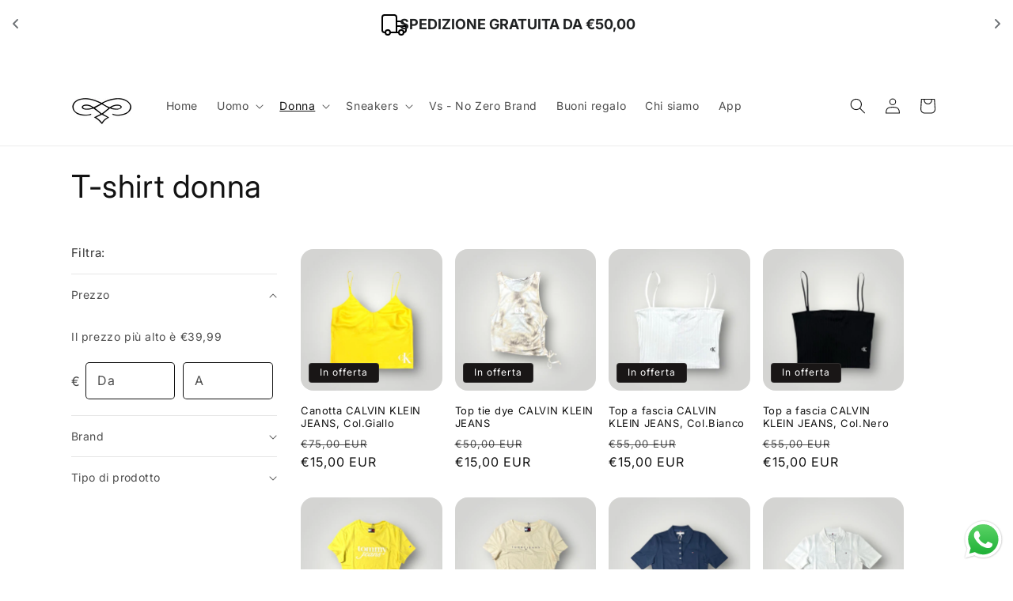

--- FILE ---
content_type: text/html; charset=utf-8
request_url: https://spinnakervicoequense.com/collections/t-shirt-donna
body_size: 32222
content:
<!doctype html>
<html class="js" lang="it">
  <head>
    <meta charset="utf-8">
    <meta http-equiv="X-UA-Compatible" content="IE=edge">
    <meta name="viewport" content="width=device-width,initial-scale=1">
    <meta name="theme-color" content="">
    <link rel="canonical" href="https://spinnakervicoequense.com/collections/t-shirt-donna"><link rel="preconnect" href="https://fonts.shopifycdn.com" crossorigin><title>
      T-shirt donna
 &ndash; Spinnaker Vico Equense</title>

    

    

<meta property="og:site_name" content="Spinnaker Vico Equense">
<meta property="og:url" content="https://spinnakervicoequense.com/collections/t-shirt-donna">
<meta property="og:title" content="T-shirt donna">
<meta property="og:type" content="website">
<meta property="og:description" content="spinnaker è un negozio di abbigliamento con sede a Vico Equense"><meta name="twitter:card" content="summary_large_image">
<meta name="twitter:title" content="T-shirt donna">
<meta name="twitter:description" content="spinnaker è un negozio di abbigliamento con sede a Vico Equense">


    <script src="//spinnakervicoequense.com/cdn/shop/t/6/assets/constants.js?v=132983761750457495441728411149" defer="defer"></script>
    <script src="//spinnakervicoequense.com/cdn/shop/t/6/assets/pubsub.js?v=158357773527763999511728411150" defer="defer"></script>
    <script src="//spinnakervicoequense.com/cdn/shop/t/6/assets/global.js?v=152862011079830610291728411149" defer="defer"></script>
    <script src="//spinnakervicoequense.com/cdn/shop/t/6/assets/details-disclosure.js?v=13653116266235556501728411149" defer="defer"></script>
    <script src="//spinnakervicoequense.com/cdn/shop/t/6/assets/details-modal.js?v=25581673532751508451728411149" defer="defer"></script>
    <script src="//spinnakervicoequense.com/cdn/shop/t/6/assets/search-form.js?v=133129549252120666541728411151" defer="defer"></script><script src="//spinnakervicoequense.com/cdn/shop/t/6/assets/animations.js?v=88693664871331136111728411149" defer="defer"></script><script>window.performance && window.performance.mark && window.performance.mark('shopify.content_for_header.start');</script><meta name="google-site-verification" content="wGxQR6ysJjBkswbKv6unEPVLQRfH0yTf7TWx_QM2QPY">
<meta name="facebook-domain-verification" content="b6azltgl2qyqoonmomyyj21i824jbn">
<meta name="facebook-domain-verification" content="m79e14xcz1351ts57x0a8z7hovfk1j">
<meta name="google-site-verification" content="wGxQR6ysJjBkswbKv6unEPVLQRfH0yTf7TWx_QM2QPY">
<meta id="shopify-digital-wallet" name="shopify-digital-wallet" content="/50989203640/digital_wallets/dialog">
<meta name="shopify-checkout-api-token" content="17f99f8310b914e7dfbf912b0e7409ba">
<meta id="in-context-paypal-metadata" data-shop-id="50989203640" data-venmo-supported="false" data-environment="production" data-locale="it_IT" data-paypal-v4="true" data-currency="EUR">
<link rel="alternate" type="application/atom+xml" title="Feed" href="/collections/t-shirt-donna.atom" />
<link rel="alternate" type="application/json+oembed" href="https://spinnakervicoequense.com/collections/t-shirt-donna.oembed">
<script async="async" src="/checkouts/internal/preloads.js?locale=it-IT"></script>
<link rel="preconnect" href="https://shop.app" crossorigin="anonymous">
<script async="async" src="https://shop.app/checkouts/internal/preloads.js?locale=it-IT&shop_id=50989203640" crossorigin="anonymous"></script>
<script id="apple-pay-shop-capabilities" type="application/json">{"shopId":50989203640,"countryCode":"IT","currencyCode":"EUR","merchantCapabilities":["supports3DS"],"merchantId":"gid:\/\/shopify\/Shop\/50989203640","merchantName":"Spinnaker Vico Equense","requiredBillingContactFields":["postalAddress","email","phone"],"requiredShippingContactFields":["postalAddress","email","phone"],"shippingType":"shipping","supportedNetworks":["visa","maestro","masterCard"],"total":{"type":"pending","label":"Spinnaker Vico Equense","amount":"1.00"},"shopifyPaymentsEnabled":true,"supportsSubscriptions":true}</script>
<script id="shopify-features" type="application/json">{"accessToken":"17f99f8310b914e7dfbf912b0e7409ba","betas":["rich-media-storefront-analytics"],"domain":"spinnakervicoequense.com","predictiveSearch":true,"shopId":50989203640,"locale":"it"}</script>
<script>var Shopify = Shopify || {};
Shopify.shop = "spinnaker-vico-equense.myshopify.com";
Shopify.locale = "it";
Shopify.currency = {"active":"EUR","rate":"1.0"};
Shopify.country = "IT";
Shopify.theme = {"name":"Copia aggiornata di Copia aggiornata di Spotlight","id":169938420048,"schema_name":"Spotlight","schema_version":"15.2.0","theme_store_id":1891,"role":"main"};
Shopify.theme.handle = "null";
Shopify.theme.style = {"id":null,"handle":null};
Shopify.cdnHost = "spinnakervicoequense.com/cdn";
Shopify.routes = Shopify.routes || {};
Shopify.routes.root = "/";</script>
<script type="module">!function(o){(o.Shopify=o.Shopify||{}).modules=!0}(window);</script>
<script>!function(o){function n(){var o=[];function n(){o.push(Array.prototype.slice.apply(arguments))}return n.q=o,n}var t=o.Shopify=o.Shopify||{};t.loadFeatures=n(),t.autoloadFeatures=n()}(window);</script>
<script>
  window.ShopifyPay = window.ShopifyPay || {};
  window.ShopifyPay.apiHost = "shop.app\/pay";
  window.ShopifyPay.redirectState = null;
</script>
<script id="shop-js-analytics" type="application/json">{"pageType":"collection"}</script>
<script defer="defer" async type="module" src="//spinnakervicoequense.com/cdn/shopifycloud/shop-js/modules/v2/client.init-shop-cart-sync_DBkBYU4u.it.esm.js"></script>
<script defer="defer" async type="module" src="//spinnakervicoequense.com/cdn/shopifycloud/shop-js/modules/v2/chunk.common_Bivs4Di_.esm.js"></script>
<script type="module">
  await import("//spinnakervicoequense.com/cdn/shopifycloud/shop-js/modules/v2/client.init-shop-cart-sync_DBkBYU4u.it.esm.js");
await import("//spinnakervicoequense.com/cdn/shopifycloud/shop-js/modules/v2/chunk.common_Bivs4Di_.esm.js");

  window.Shopify.SignInWithShop?.initShopCartSync?.({"fedCMEnabled":true,"windoidEnabled":true});

</script>
<script>
  window.Shopify = window.Shopify || {};
  if (!window.Shopify.featureAssets) window.Shopify.featureAssets = {};
  window.Shopify.featureAssets['shop-js'] = {"shop-cart-sync":["modules/v2/client.shop-cart-sync_DRwX6nDW.it.esm.js","modules/v2/chunk.common_Bivs4Di_.esm.js"],"init-fed-cm":["modules/v2/client.init-fed-cm_BuvK7TtG.it.esm.js","modules/v2/chunk.common_Bivs4Di_.esm.js"],"init-windoid":["modules/v2/client.init-windoid_DIfIlX9n.it.esm.js","modules/v2/chunk.common_Bivs4Di_.esm.js"],"shop-cash-offers":["modules/v2/client.shop-cash-offers_DH2AMOrM.it.esm.js","modules/v2/chunk.common_Bivs4Di_.esm.js","modules/v2/chunk.modal_6w1UtILY.esm.js"],"shop-button":["modules/v2/client.shop-button_BWU4Ej2I.it.esm.js","modules/v2/chunk.common_Bivs4Di_.esm.js"],"init-shop-email-lookup-coordinator":["modules/v2/client.init-shop-email-lookup-coordinator_CTqdooTa.it.esm.js","modules/v2/chunk.common_Bivs4Di_.esm.js"],"shop-toast-manager":["modules/v2/client.shop-toast-manager_Bf_Cko8v.it.esm.js","modules/v2/chunk.common_Bivs4Di_.esm.js"],"shop-login-button":["modules/v2/client.shop-login-button_D0BCYDhI.it.esm.js","modules/v2/chunk.common_Bivs4Di_.esm.js","modules/v2/chunk.modal_6w1UtILY.esm.js"],"avatar":["modules/v2/client.avatar_BTnouDA3.it.esm.js"],"init-shop-cart-sync":["modules/v2/client.init-shop-cart-sync_DBkBYU4u.it.esm.js","modules/v2/chunk.common_Bivs4Di_.esm.js"],"pay-button":["modules/v2/client.pay-button_s5RWRwDl.it.esm.js","modules/v2/chunk.common_Bivs4Di_.esm.js"],"init-shop-for-new-customer-accounts":["modules/v2/client.init-shop-for-new-customer-accounts_COah5pzV.it.esm.js","modules/v2/client.shop-login-button_D0BCYDhI.it.esm.js","modules/v2/chunk.common_Bivs4Di_.esm.js","modules/v2/chunk.modal_6w1UtILY.esm.js"],"init-customer-accounts-sign-up":["modules/v2/client.init-customer-accounts-sign-up_BLOO4MoV.it.esm.js","modules/v2/client.shop-login-button_D0BCYDhI.it.esm.js","modules/v2/chunk.common_Bivs4Di_.esm.js","modules/v2/chunk.modal_6w1UtILY.esm.js"],"shop-follow-button":["modules/v2/client.shop-follow-button_DYPtBXlp.it.esm.js","modules/v2/chunk.common_Bivs4Di_.esm.js","modules/v2/chunk.modal_6w1UtILY.esm.js"],"checkout-modal":["modules/v2/client.checkout-modal_C7xF1TCw.it.esm.js","modules/v2/chunk.common_Bivs4Di_.esm.js","modules/v2/chunk.modal_6w1UtILY.esm.js"],"init-customer-accounts":["modules/v2/client.init-customer-accounts_DWzouIcw.it.esm.js","modules/v2/client.shop-login-button_D0BCYDhI.it.esm.js","modules/v2/chunk.common_Bivs4Di_.esm.js","modules/v2/chunk.modal_6w1UtILY.esm.js"],"lead-capture":["modules/v2/client.lead-capture_fXpMUDiq.it.esm.js","modules/v2/chunk.common_Bivs4Di_.esm.js","modules/v2/chunk.modal_6w1UtILY.esm.js"],"shop-login":["modules/v2/client.shop-login_DG4QDlwr.it.esm.js","modules/v2/chunk.common_Bivs4Di_.esm.js","modules/v2/chunk.modal_6w1UtILY.esm.js"],"payment-terms":["modules/v2/client.payment-terms_Bm6b8FRY.it.esm.js","modules/v2/chunk.common_Bivs4Di_.esm.js","modules/v2/chunk.modal_6w1UtILY.esm.js"]};
</script>
<script>(function() {
  var isLoaded = false;
  function asyncLoad() {
    if (isLoaded) return;
    isLoaded = true;
    var urls = ["https:\/\/cdn.hextom.com\/js\/ultimatesalesboost.js?shop=spinnaker-vico-equense.myshopify.com"];
    for (var i = 0; i < urls.length; i++) {
      var s = document.createElement('script');
      s.type = 'text/javascript';
      s.async = true;
      s.src = urls[i];
      var x = document.getElementsByTagName('script')[0];
      x.parentNode.insertBefore(s, x);
    }
  };
  if(window.attachEvent) {
    window.attachEvent('onload', asyncLoad);
  } else {
    window.addEventListener('load', asyncLoad, false);
  }
})();</script>
<script id="__st">var __st={"a":50989203640,"offset":3600,"reqid":"0d6cfcb7-13fe-490e-9834-9e1349d2d0e9-1768888778","pageurl":"spinnakervicoequense.com\/collections\/t-shirt-donna","u":"ccfdb610e70f","p":"collection","rtyp":"collection","rid":615571554640};</script>
<script>window.ShopifyPaypalV4VisibilityTracking = true;</script>
<script id="captcha-bootstrap">!function(){'use strict';const t='contact',e='account',n='new_comment',o=[[t,t],['blogs',n],['comments',n],[t,'customer']],c=[[e,'customer_login'],[e,'guest_login'],[e,'recover_customer_password'],[e,'create_customer']],r=t=>t.map((([t,e])=>`form[action*='/${t}']:not([data-nocaptcha='true']) input[name='form_type'][value='${e}']`)).join(','),a=t=>()=>t?[...document.querySelectorAll(t)].map((t=>t.form)):[];function s(){const t=[...o],e=r(t);return a(e)}const i='password',u='form_key',d=['recaptcha-v3-token','g-recaptcha-response','h-captcha-response',i],f=()=>{try{return window.sessionStorage}catch{return}},m='__shopify_v',_=t=>t.elements[u];function p(t,e,n=!1){try{const o=window.sessionStorage,c=JSON.parse(o.getItem(e)),{data:r}=function(t){const{data:e,action:n}=t;return t[m]||n?{data:e,action:n}:{data:t,action:n}}(c);for(const[e,n]of Object.entries(r))t.elements[e]&&(t.elements[e].value=n);n&&o.removeItem(e)}catch(o){console.error('form repopulation failed',{error:o})}}const l='form_type',E='cptcha';function T(t){t.dataset[E]=!0}const w=window,h=w.document,L='Shopify',v='ce_forms',y='captcha';let A=!1;((t,e)=>{const n=(g='f06e6c50-85a8-45c8-87d0-21a2b65856fe',I='https://cdn.shopify.com/shopifycloud/storefront-forms-hcaptcha/ce_storefront_forms_captcha_hcaptcha.v1.5.2.iife.js',D={infoText:'Protetto da hCaptcha',privacyText:'Privacy',termsText:'Termini'},(t,e,n)=>{const o=w[L][v],c=o.bindForm;if(c)return c(t,g,e,D).then(n);var r;o.q.push([[t,g,e,D],n]),r=I,A||(h.body.append(Object.assign(h.createElement('script'),{id:'captcha-provider',async:!0,src:r})),A=!0)});var g,I,D;w[L]=w[L]||{},w[L][v]=w[L][v]||{},w[L][v].q=[],w[L][y]=w[L][y]||{},w[L][y].protect=function(t,e){n(t,void 0,e),T(t)},Object.freeze(w[L][y]),function(t,e,n,w,h,L){const[v,y,A,g]=function(t,e,n){const i=e?o:[],u=t?c:[],d=[...i,...u],f=r(d),m=r(i),_=r(d.filter((([t,e])=>n.includes(e))));return[a(f),a(m),a(_),s()]}(w,h,L),I=t=>{const e=t.target;return e instanceof HTMLFormElement?e:e&&e.form},D=t=>v().includes(t);t.addEventListener('submit',(t=>{const e=I(t);if(!e)return;const n=D(e)&&!e.dataset.hcaptchaBound&&!e.dataset.recaptchaBound,o=_(e),c=g().includes(e)&&(!o||!o.value);(n||c)&&t.preventDefault(),c&&!n&&(function(t){try{if(!f())return;!function(t){const e=f();if(!e)return;const n=_(t);if(!n)return;const o=n.value;o&&e.removeItem(o)}(t);const e=Array.from(Array(32),(()=>Math.random().toString(36)[2])).join('');!function(t,e){_(t)||t.append(Object.assign(document.createElement('input'),{type:'hidden',name:u})),t.elements[u].value=e}(t,e),function(t,e){const n=f();if(!n)return;const o=[...t.querySelectorAll(`input[type='${i}']`)].map((({name:t})=>t)),c=[...d,...o],r={};for(const[a,s]of new FormData(t).entries())c.includes(a)||(r[a]=s);n.setItem(e,JSON.stringify({[m]:1,action:t.action,data:r}))}(t,e)}catch(e){console.error('failed to persist form',e)}}(e),e.submit())}));const S=(t,e)=>{t&&!t.dataset[E]&&(n(t,e.some((e=>e===t))),T(t))};for(const o of['focusin','change'])t.addEventListener(o,(t=>{const e=I(t);D(e)&&S(e,y())}));const B=e.get('form_key'),M=e.get(l),P=B&&M;t.addEventListener('DOMContentLoaded',(()=>{const t=y();if(P)for(const e of t)e.elements[l].value===M&&p(e,B);[...new Set([...A(),...v().filter((t=>'true'===t.dataset.shopifyCaptcha))])].forEach((e=>S(e,t)))}))}(h,new URLSearchParams(w.location.search),n,t,e,['guest_login'])})(!0,!0)}();</script>
<script integrity="sha256-4kQ18oKyAcykRKYeNunJcIwy7WH5gtpwJnB7kiuLZ1E=" data-source-attribution="shopify.loadfeatures" defer="defer" src="//spinnakervicoequense.com/cdn/shopifycloud/storefront/assets/storefront/load_feature-a0a9edcb.js" crossorigin="anonymous"></script>
<script crossorigin="anonymous" defer="defer" src="//spinnakervicoequense.com/cdn/shopifycloud/storefront/assets/shopify_pay/storefront-65b4c6d7.js?v=20250812"></script>
<script data-source-attribution="shopify.dynamic_checkout.dynamic.init">var Shopify=Shopify||{};Shopify.PaymentButton=Shopify.PaymentButton||{isStorefrontPortableWallets:!0,init:function(){window.Shopify.PaymentButton.init=function(){};var t=document.createElement("script");t.src="https://spinnakervicoequense.com/cdn/shopifycloud/portable-wallets/latest/portable-wallets.it.js",t.type="module",document.head.appendChild(t)}};
</script>
<script data-source-attribution="shopify.dynamic_checkout.buyer_consent">
  function portableWalletsHideBuyerConsent(e){var t=document.getElementById("shopify-buyer-consent"),n=document.getElementById("shopify-subscription-policy-button");t&&n&&(t.classList.add("hidden"),t.setAttribute("aria-hidden","true"),n.removeEventListener("click",e))}function portableWalletsShowBuyerConsent(e){var t=document.getElementById("shopify-buyer-consent"),n=document.getElementById("shopify-subscription-policy-button");t&&n&&(t.classList.remove("hidden"),t.removeAttribute("aria-hidden"),n.addEventListener("click",e))}window.Shopify?.PaymentButton&&(window.Shopify.PaymentButton.hideBuyerConsent=portableWalletsHideBuyerConsent,window.Shopify.PaymentButton.showBuyerConsent=portableWalletsShowBuyerConsent);
</script>
<script data-source-attribution="shopify.dynamic_checkout.cart.bootstrap">document.addEventListener("DOMContentLoaded",(function(){function t(){return document.querySelector("shopify-accelerated-checkout-cart, shopify-accelerated-checkout")}if(t())Shopify.PaymentButton.init();else{new MutationObserver((function(e,n){t()&&(Shopify.PaymentButton.init(),n.disconnect())})).observe(document.body,{childList:!0,subtree:!0})}}));
</script>
<link id="shopify-accelerated-checkout-styles" rel="stylesheet" media="screen" href="https://spinnakervicoequense.com/cdn/shopifycloud/portable-wallets/latest/accelerated-checkout-backwards-compat.css" crossorigin="anonymous">
<style id="shopify-accelerated-checkout-cart">
        #shopify-buyer-consent {
  margin-top: 1em;
  display: inline-block;
  width: 100%;
}

#shopify-buyer-consent.hidden {
  display: none;
}

#shopify-subscription-policy-button {
  background: none;
  border: none;
  padding: 0;
  text-decoration: underline;
  font-size: inherit;
  cursor: pointer;
}

#shopify-subscription-policy-button::before {
  box-shadow: none;
}

      </style>
<script id="sections-script" data-sections="header" defer="defer" src="//spinnakervicoequense.com/cdn/shop/t/6/compiled_assets/scripts.js?v=1864"></script>
<script>window.performance && window.performance.mark && window.performance.mark('shopify.content_for_header.end');</script>


    <style data-shopify>
      @font-face {
  font-family: Inter;
  font-weight: 400;
  font-style: normal;
  font-display: swap;
  src: url("//spinnakervicoequense.com/cdn/fonts/inter/inter_n4.b2a3f24c19b4de56e8871f609e73ca7f6d2e2bb9.woff2") format("woff2"),
       url("//spinnakervicoequense.com/cdn/fonts/inter/inter_n4.af8052d517e0c9ffac7b814872cecc27ae1fa132.woff") format("woff");
}

      @font-face {
  font-family: Inter;
  font-weight: 700;
  font-style: normal;
  font-display: swap;
  src: url("//spinnakervicoequense.com/cdn/fonts/inter/inter_n7.02711e6b374660cfc7915d1afc1c204e633421e4.woff2") format("woff2"),
       url("//spinnakervicoequense.com/cdn/fonts/inter/inter_n7.6dab87426f6b8813070abd79972ceaf2f8d3b012.woff") format("woff");
}

      @font-face {
  font-family: Inter;
  font-weight: 400;
  font-style: italic;
  font-display: swap;
  src: url("//spinnakervicoequense.com/cdn/fonts/inter/inter_i4.feae1981dda792ab80d117249d9c7e0f1017e5b3.woff2") format("woff2"),
       url("//spinnakervicoequense.com/cdn/fonts/inter/inter_i4.62773b7113d5e5f02c71486623cf828884c85c6e.woff") format("woff");
}

      @font-face {
  font-family: Inter;
  font-weight: 700;
  font-style: italic;
  font-display: swap;
  src: url("//spinnakervicoequense.com/cdn/fonts/inter/inter_i7.b377bcd4cc0f160622a22d638ae7e2cd9b86ea4c.woff2") format("woff2"),
       url("//spinnakervicoequense.com/cdn/fonts/inter/inter_i7.7c69a6a34e3bb44fcf6f975857e13b9a9b25beb4.woff") format("woff");
}

      @font-face {
  font-family: Inter;
  font-weight: 400;
  font-style: normal;
  font-display: swap;
  src: url("//spinnakervicoequense.com/cdn/fonts/inter/inter_n4.b2a3f24c19b4de56e8871f609e73ca7f6d2e2bb9.woff2") format("woff2"),
       url("//spinnakervicoequense.com/cdn/fonts/inter/inter_n4.af8052d517e0c9ffac7b814872cecc27ae1fa132.woff") format("woff");
}


      
        :root,
        .color-scheme-1 {
          --color-background: 255,255,255;
        
          --gradient-background: #ffffff;
        

        

        --color-foreground: 18,18,18;
        --color-background-contrast: 191,191,191;
        --color-shadow: 18,18,18;
        --color-button: 252,228,119;
        --color-button-text: 18,18,18;
        --color-secondary-button: 255,255,255;
        --color-secondary-button-text: 18,18,18;
        --color-link: 18,18,18;
        --color-badge-foreground: 18,18,18;
        --color-badge-background: 255,255,255;
        --color-badge-border: 18,18,18;
        --payment-terms-background-color: rgb(255 255 255);
      }
      
        
        .color-scheme-2 {
          --color-background: 243,243,243;
        
          --gradient-background: #f3f3f3;
        

        

        --color-foreground: 18,18,18;
        --color-background-contrast: 179,179,179;
        --color-shadow: 18,18,18;
        --color-button: 18,18,18;
        --color-button-text: 243,243,243;
        --color-secondary-button: 243,243,243;
        --color-secondary-button-text: 18,18,18;
        --color-link: 18,18,18;
        --color-badge-foreground: 18,18,18;
        --color-badge-background: 243,243,243;
        --color-badge-border: 18,18,18;
        --payment-terms-background-color: rgb(243 243 243);
      }
      
        
        .color-scheme-3 {
          --color-background: 0,0,0;
        
          --gradient-background: #000000;
        

        

        --color-foreground: 255,255,255;
        --color-background-contrast: 128,128,128;
        --color-shadow: 18,18,18;
        --color-button: 255,255,255;
        --color-button-text: 18,18,18;
        --color-secondary-button: 0,0,0;
        --color-secondary-button-text: 255,255,255;
        --color-link: 255,255,255;
        --color-badge-foreground: 255,255,255;
        --color-badge-background: 0,0,0;
        --color-badge-border: 255,255,255;
        --payment-terms-background-color: rgb(0 0 0);
      }
      
        
        .color-scheme-4 {
          --color-background: 25,22,22;
        
          --gradient-background: linear-gradient(180deg, rgba(255, 228, 49, 1), rgba(249, 32, 32, 1) 100%);
        

        

        --color-foreground: 255,255,255;
        --color-background-contrast: 158,144,144;
        --color-shadow: 18,18,18;
        --color-button: 255,255,255;
        --color-button-text: 18,18,18;
        --color-secondary-button: 25,22,22;
        --color-secondary-button-text: 255,255,255;
        --color-link: 255,255,255;
        --color-badge-foreground: 255,255,255;
        --color-badge-background: 25,22,22;
        --color-badge-border: 255,255,255;
        --payment-terms-background-color: rgb(25 22 22);
      }
      
        
        .color-scheme-5 {
          --color-background: 0,0,0;
        
          --gradient-background: #000000;
        

        

        --color-foreground: 185,0,0;
        --color-background-contrast: 128,128,128;
        --color-shadow: 18,18,18;
        --color-button: 255,255,255;
        --color-button-text: 185,0,0;
        --color-secondary-button: 0,0,0;
        --color-secondary-button-text: 255,255,255;
        --color-link: 255,255,255;
        --color-badge-foreground: 185,0,0;
        --color-badge-background: 0,0,0;
        --color-badge-border: 185,0,0;
        --payment-terms-background-color: rgb(0 0 0);
      }
      
        
        .color-scheme-092e29dd-4679-4c5e-850b-a76213cc7f81 {
          --color-background: 255,3,3;
        
          --gradient-background: #ff0303;
        

        

        --color-foreground: 255,228,0;
        --color-background-contrast: 131,0,0;
        --color-shadow: 18,18,18;
        --color-button: 252,228,119;
        --color-button-text: 255,228,0;
        --color-secondary-button: 255,3,3;
        --color-secondary-button-text: 18,18,18;
        --color-link: 18,18,18;
        --color-badge-foreground: 255,228,0;
        --color-badge-background: 255,3,3;
        --color-badge-border: 255,228,0;
        --payment-terms-background-color: rgb(255 3 3);
      }
      

      body, .color-scheme-1, .color-scheme-2, .color-scheme-3, .color-scheme-4, .color-scheme-5, .color-scheme-092e29dd-4679-4c5e-850b-a76213cc7f81 {
        color: rgba(var(--color-foreground), 0.75);
        background-color: rgb(var(--color-background));
      }

      :root {
        --font-body-family: Inter, sans-serif;
        --font-body-style: normal;
        --font-body-weight: 400;
        --font-body-weight-bold: 700;

        --font-heading-family: Inter, sans-serif;
        --font-heading-style: normal;
        --font-heading-weight: 400;

        --font-body-scale: 1.0;
        --font-heading-scale: 1.0;

        --media-padding: px;
        --media-border-opacity: 0.0;
        --media-border-width: 0px;
        --media-radius: 4px;
        --media-shadow-opacity: 0.0;
        --media-shadow-horizontal-offset: 0px;
        --media-shadow-vertical-offset: 4px;
        --media-shadow-blur-radius: 5px;
        --media-shadow-visible: 0;

        --page-width: 120rem;
        --page-width-margin: 0rem;

        --product-card-image-padding: 0.0rem;
        --product-card-corner-radius: 1.6rem;
        --product-card-text-alignment: left;
        --product-card-border-width: 0.0rem;
        --product-card-border-opacity: 0.1;
        --product-card-shadow-opacity: 0.0;
        --product-card-shadow-visible: 0;
        --product-card-shadow-horizontal-offset: 0.0rem;
        --product-card-shadow-vertical-offset: 0.4rem;
        --product-card-shadow-blur-radius: 0.5rem;

        --collection-card-image-padding: 0.0rem;
        --collection-card-corner-radius: 1.6rem;
        --collection-card-text-alignment: left;
        --collection-card-border-width: 0.0rem;
        --collection-card-border-opacity: 0.1;
        --collection-card-shadow-opacity: 0.0;
        --collection-card-shadow-visible: 0;
        --collection-card-shadow-horizontal-offset: 0.0rem;
        --collection-card-shadow-vertical-offset: 0.4rem;
        --collection-card-shadow-blur-radius: 0.5rem;

        --blog-card-image-padding: 0.0rem;
        --blog-card-corner-radius: 1.6rem;
        --blog-card-text-alignment: left;
        --blog-card-border-width: 0.0rem;
        --blog-card-border-opacity: 0.1;
        --blog-card-shadow-opacity: 0.0;
        --blog-card-shadow-visible: 0;
        --blog-card-shadow-horizontal-offset: 0.0rem;
        --blog-card-shadow-vertical-offset: 0.4rem;
        --blog-card-shadow-blur-radius: 0.5rem;

        --badge-corner-radius: 0.4rem;

        --popup-border-width: 1px;
        --popup-border-opacity: 1.0;
        --popup-corner-radius: 4px;
        --popup-shadow-opacity: 0.0;
        --popup-shadow-horizontal-offset: 0px;
        --popup-shadow-vertical-offset: 4px;
        --popup-shadow-blur-radius: 5px;

        --drawer-border-width: 1px;
        --drawer-border-opacity: 0.1;
        --drawer-shadow-opacity: 0.0;
        --drawer-shadow-horizontal-offset: 0px;
        --drawer-shadow-vertical-offset: 4px;
        --drawer-shadow-blur-radius: 5px;

        --spacing-sections-desktop: 0px;
        --spacing-sections-mobile: 0px;

        --grid-desktop-vertical-spacing: 16px;
        --grid-desktop-horizontal-spacing: 16px;
        --grid-mobile-vertical-spacing: 8px;
        --grid-mobile-horizontal-spacing: 8px;

        --text-boxes-border-opacity: 0.1;
        --text-boxes-border-width: 0px;
        --text-boxes-radius: 0px;
        --text-boxes-shadow-opacity: 0.0;
        --text-boxes-shadow-visible: 0;
        --text-boxes-shadow-horizontal-offset: 0px;
        --text-boxes-shadow-vertical-offset: 4px;
        --text-boxes-shadow-blur-radius: 5px;

        --buttons-radius: 4px;
        --buttons-radius-outset: 5px;
        --buttons-border-width: 1px;
        --buttons-border-opacity: 1.0;
        --buttons-shadow-opacity: 0.0;
        --buttons-shadow-visible: 0;
        --buttons-shadow-horizontal-offset: 0px;
        --buttons-shadow-vertical-offset: 4px;
        --buttons-shadow-blur-radius: 5px;
        --buttons-border-offset: 0.3px;

        --inputs-radius: 4px;
        --inputs-border-width: 1px;
        --inputs-border-opacity: 1.0;
        --inputs-shadow-opacity: 0.0;
        --inputs-shadow-horizontal-offset: 0px;
        --inputs-margin-offset: 0px;
        --inputs-shadow-vertical-offset: 4px;
        --inputs-shadow-blur-radius: 5px;
        --inputs-radius-outset: 5px;

        --variant-pills-radius: 40px;
        --variant-pills-border-width: 1px;
        --variant-pills-border-opacity: 0.55;
        --variant-pills-shadow-opacity: 0.0;
        --variant-pills-shadow-horizontal-offset: 0px;
        --variant-pills-shadow-vertical-offset: 4px;
        --variant-pills-shadow-blur-radius: 5px;
      }

      *,
      *::before,
      *::after {
        box-sizing: inherit;
      }

      html {
        box-sizing: border-box;
        font-size: calc(var(--font-body-scale) * 62.5%);
        height: 100%;
      }

      body {
        display: grid;
        grid-template-rows: auto auto 1fr auto;
        grid-template-columns: 100%;
        min-height: 100%;
        margin: 0;
        font-size: 1.5rem;
        letter-spacing: 0.06rem;
        line-height: calc(1 + 0.8 / var(--font-body-scale));
        font-family: var(--font-body-family);
        font-style: var(--font-body-style);
        font-weight: var(--font-body-weight);
      }

      @media screen and (min-width: 750px) {
        body {
          font-size: 1.6rem;
        }
      }
    </style>

    <link href="//spinnakervicoequense.com/cdn/shop/t/6/assets/base.css?v=153697582627174052111728411149" rel="stylesheet" type="text/css" media="all" />
    <link rel="stylesheet" href="//spinnakervicoequense.com/cdn/shop/t/6/assets/component-cart-items.css?v=123238115697927560811728411149" media="print" onload="this.media='all'">
      <link rel="preload" as="font" href="//spinnakervicoequense.com/cdn/fonts/inter/inter_n4.b2a3f24c19b4de56e8871f609e73ca7f6d2e2bb9.woff2" type="font/woff2" crossorigin>
      

      <link rel="preload" as="font" href="//spinnakervicoequense.com/cdn/fonts/inter/inter_n4.b2a3f24c19b4de56e8871f609e73ca7f6d2e2bb9.woff2" type="font/woff2" crossorigin>
      
<link
        rel="stylesheet"
        href="//spinnakervicoequense.com/cdn/shop/t/6/assets/component-predictive-search.css?v=118923337488134913561728411149"
        media="print"
        onload="this.media='all'"
      ><script>
      if (Shopify.designMode) {
        document.documentElement.classList.add('shopify-design-mode');
      }
    </script>
  <!-- BEGIN app block: shopify://apps/essential-announcer/blocks/app-embed/93b5429f-c8d6-4c33-ae14-250fd84f361b --><script>
  
    window.essentialAnnouncementConfigs = [{"id":"c9c48a7a-9e9c-4dad-87e7-3b1a82243f89","createdAt":"2024-11-05T21:44:47.074+00:00","name":"annuncio","title":"Enjoy a 20% discount on all our products!","subheading":"","style":{"icon":{"size":32,"originalColor":true,"color":{"hex":"#333333"},"background":{"hex":"#ffffff","alpha":0,"rgba":"rgba(255, 255, 255, 0)"},"cornerRadius":4},"selectedTemplate":"custom","position":"top-page","stickyBar":true,"backgroundType":"singleBackground","singleColor":"#ffffff","gradientTurn":"90","gradientStart":"#DDDDDD","gradientEnd":"#FFFFFF","borderRadius":"0","borderSize":"0","borderColor":"#c5c8d1","titleSize":"18","titleColor":"#202223","font":"","subheadingSize":"14","subheadingColor":"#202223","buttonBackgroundColor":"#202223","buttonFontSize":"14","buttonFontColor":"#FFFFFF","buttonBorderRadius":"4","couponCodeButtonOutlineColor":"#202223","couponCodeButtonIconColor":"#202223","couponCodeButtonFontColor":"#202223","couponCodeButtonFontSize":"14","couponCodeButtonBorderRadius":"4","closeIconColor":"#6d7175","arrowIconColor":"#6d7175","spacing":{"insideTop":10,"insideBottom":10,"outsideTop":0,"outsideBottom":10}},"announcementType":"rotating","announcementPlacement":"","published":true,"showOnProducts":[],"showOnCollections":[],"updatedAt":"2025-01-23T19:43:17.267+00:00","CTAType":"button","CTALink":"https://spinnaker-vico-equense.myshopify.com","closeButton":false,"buttonText":"Shop now!","announcements":[{"title":"SPEDIZIONE GRATUITA DA €50,00","subheading":"","CTAType":"","buttonText":"Shop now!","CTALink":"","icon":"https://vamxifegjdrgriapwsjg.supabase.co/storage/v1/object/public/main/ecom-icons/delivery2.svg","id":493,"couponCode":""},{"title":"NON EFFETTUIAMO RESI, SOLO CAMBI","subheading":"","CTAType":"button","buttonText":"INFO","CTALink":"https://spinnakervicoequense.com/policies/refund-policy","icon":"https://vamxifegjdrgriapwsjg.supabase.co/storage/v1/object/public/main/ecom-icons/cart1_x.svg","id":647,"couponCode":""}],"shop":"spinnaker-vico-equense.myshopify.com","animationSpeed":80,"rotateDuration":3,"translations":[],"startDate":null,"endDate":null,"icon":"","locationType":"","showInCountries":[],"showOnProductsInCollections":[],"type":"product-page","couponCode":""}];
  
  window.essentialAnnouncementMeta = {
    productCollections: null,
    productData: null,
    templateName: "collection",
    collectionId: 615571554640,
  };
</script>

 
<style>
.essential_annoucement_bar_wrapper {display: none;}
</style>

  <style type="text/css">
  .essential_annoucement_bar_glide{position:relative;width:100%;box-sizing:border-box}.essential_annoucement_bar_glide *{box-sizing:inherit}.essential_annoucement_bar_glide__track{overflow:hidden}.essential_annoucement_bar_glide__slides{position:relative;width:100%;list-style:none;backface-visibility:hidden;transform-style:preserve-3d;touch-action:pan-Y;overflow:hidden;padding:0;white-space:nowrap;display:flex;flex-wrap:nowrap;will-change:transform}.essential_annoucement_bar_glide__slides--dragging{user-select:none}.essential_annoucement_bar_glide__slide{width:100%;height:100%;flex-shrink:0;white-space:normal;user-select:none;-webkit-touch-callout:none;-webkit-tap-highlight-color:transparent}.essential_annoucement_bar_glide__slide a{user-select:none;-webkit-user-drag:none;-moz-user-select:none;-ms-user-select:none}.essential_annoucement_bar_glide__arrows{-webkit-touch-callout:none;user-select:none}.essential_annoucement_bar_glide__bullets{-webkit-touch-callout:none;user-select:none}.essential_annoucement_bar_lide--rtl{direction:rtl}
  </style>
  <script src="https://cdn.shopify.com/extensions/019b9d60-ed7c-7464-ac3f-9e23a48d54ca/essential-announcement-bar-74/assets/glide.min.js" defer></script>


<script src="https://cdn.shopify.com/extensions/019b9d60-ed7c-7464-ac3f-9e23a48d54ca/essential-announcement-bar-74/assets/announcement-bar-essential-apps.js" defer></script>

<!-- END app block --><!-- BEGIN app block: shopify://apps/gsc-countdown-timer/blocks/countdown-bar/58dc5b1b-43d2-4209-b1f3-52aff31643ed --><style>
  .gta-block__error {
    display: flex;
    flex-flow: column nowrap;
    gap: 12px;
    padding: 32px;
    border-radius: 12px;
    margin: 12px 0;
    background-color: #fff1e3;
    color: #412d00;
  }

  .gta-block__error-title {
    font-size: 18px;
    font-weight: 600;
    line-height: 28px;
  }

  .gta-block__error-body {
    font-size: 14px;
    line-height: 24px;
  }
</style>

<script>
  (function () {
    try {
      window.GSC_COUNTDOWN_META = {
        product_collections: null,
        product_tags: null,
      };

      const widgets = [];

      if (Array.isArray(window.GSC_COUNTDOWN_WIDGETS)) {
        window.GSC_COUNTDOWN_WIDGETS.push(...widgets);
      } else {
        window.GSC_COUNTDOWN_WIDGETS = widgets || [];
      }
    } catch (e) {
      console.log(e);
    }
  })();
</script>


<!-- END app block --><script src="https://cdn.shopify.com/extensions/019bc832-2567-76d1-a4f0-9d7b9fba6249/hextom-sales-boost-70/assets/ultimatesalesboost.js" type="text/javascript" defer="defer"></script>
<script src="https://cdn.shopify.com/extensions/019a0283-dad8-7bc7-bb66-b523cba67540/countdown-app-root-55/assets/gsc-countdown-widget.js" type="text/javascript" defer="defer"></script>
<script src="https://cdn.shopify.com/extensions/019b6dda-9f81-7c8b-b5f5-7756ae4a26fb/dondy-whatsapp-chat-widget-85/assets/ChatBubble.js" type="text/javascript" defer="defer"></script>
<link href="https://cdn.shopify.com/extensions/019b6dda-9f81-7c8b-b5f5-7756ae4a26fb/dondy-whatsapp-chat-widget-85/assets/ChatBubble.css" rel="stylesheet" type="text/css" media="all">
<link href="https://monorail-edge.shopifysvc.com" rel="dns-prefetch">
<script>(function(){if ("sendBeacon" in navigator && "performance" in window) {try {var session_token_from_headers = performance.getEntriesByType('navigation')[0].serverTiming.find(x => x.name == '_s').description;} catch {var session_token_from_headers = undefined;}var session_cookie_matches = document.cookie.match(/_shopify_s=([^;]*)/);var session_token_from_cookie = session_cookie_matches && session_cookie_matches.length === 2 ? session_cookie_matches[1] : "";var session_token = session_token_from_headers || session_token_from_cookie || "";function handle_abandonment_event(e) {var entries = performance.getEntries().filter(function(entry) {return /monorail-edge.shopifysvc.com/.test(entry.name);});if (!window.abandonment_tracked && entries.length === 0) {window.abandonment_tracked = true;var currentMs = Date.now();var navigation_start = performance.timing.navigationStart;var payload = {shop_id: 50989203640,url: window.location.href,navigation_start,duration: currentMs - navigation_start,session_token,page_type: "collection"};window.navigator.sendBeacon("https://monorail-edge.shopifysvc.com/v1/produce", JSON.stringify({schema_id: "online_store_buyer_site_abandonment/1.1",payload: payload,metadata: {event_created_at_ms: currentMs,event_sent_at_ms: currentMs}}));}}window.addEventListener('pagehide', handle_abandonment_event);}}());</script>
<script id="web-pixels-manager-setup">(function e(e,d,r,n,o){if(void 0===o&&(o={}),!Boolean(null===(a=null===(i=window.Shopify)||void 0===i?void 0:i.analytics)||void 0===a?void 0:a.replayQueue)){var i,a;window.Shopify=window.Shopify||{};var t=window.Shopify;t.analytics=t.analytics||{};var s=t.analytics;s.replayQueue=[],s.publish=function(e,d,r){return s.replayQueue.push([e,d,r]),!0};try{self.performance.mark("wpm:start")}catch(e){}var l=function(){var e={modern:/Edge?\/(1{2}[4-9]|1[2-9]\d|[2-9]\d{2}|\d{4,})\.\d+(\.\d+|)|Firefox\/(1{2}[4-9]|1[2-9]\d|[2-9]\d{2}|\d{4,})\.\d+(\.\d+|)|Chrom(ium|e)\/(9{2}|\d{3,})\.\d+(\.\d+|)|(Maci|X1{2}).+ Version\/(15\.\d+|(1[6-9]|[2-9]\d|\d{3,})\.\d+)([,.]\d+|)( \(\w+\)|)( Mobile\/\w+|) Safari\/|Chrome.+OPR\/(9{2}|\d{3,})\.\d+\.\d+|(CPU[ +]OS|iPhone[ +]OS|CPU[ +]iPhone|CPU IPhone OS|CPU iPad OS)[ +]+(15[._]\d+|(1[6-9]|[2-9]\d|\d{3,})[._]\d+)([._]\d+|)|Android:?[ /-](13[3-9]|1[4-9]\d|[2-9]\d{2}|\d{4,})(\.\d+|)(\.\d+|)|Android.+Firefox\/(13[5-9]|1[4-9]\d|[2-9]\d{2}|\d{4,})\.\d+(\.\d+|)|Android.+Chrom(ium|e)\/(13[3-9]|1[4-9]\d|[2-9]\d{2}|\d{4,})\.\d+(\.\d+|)|SamsungBrowser\/([2-9]\d|\d{3,})\.\d+/,legacy:/Edge?\/(1[6-9]|[2-9]\d|\d{3,})\.\d+(\.\d+|)|Firefox\/(5[4-9]|[6-9]\d|\d{3,})\.\d+(\.\d+|)|Chrom(ium|e)\/(5[1-9]|[6-9]\d|\d{3,})\.\d+(\.\d+|)([\d.]+$|.*Safari\/(?![\d.]+ Edge\/[\d.]+$))|(Maci|X1{2}).+ Version\/(10\.\d+|(1[1-9]|[2-9]\d|\d{3,})\.\d+)([,.]\d+|)( \(\w+\)|)( Mobile\/\w+|) Safari\/|Chrome.+OPR\/(3[89]|[4-9]\d|\d{3,})\.\d+\.\d+|(CPU[ +]OS|iPhone[ +]OS|CPU[ +]iPhone|CPU IPhone OS|CPU iPad OS)[ +]+(10[._]\d+|(1[1-9]|[2-9]\d|\d{3,})[._]\d+)([._]\d+|)|Android:?[ /-](13[3-9]|1[4-9]\d|[2-9]\d{2}|\d{4,})(\.\d+|)(\.\d+|)|Mobile Safari.+OPR\/([89]\d|\d{3,})\.\d+\.\d+|Android.+Firefox\/(13[5-9]|1[4-9]\d|[2-9]\d{2}|\d{4,})\.\d+(\.\d+|)|Android.+Chrom(ium|e)\/(13[3-9]|1[4-9]\d|[2-9]\d{2}|\d{4,})\.\d+(\.\d+|)|Android.+(UC? ?Browser|UCWEB|U3)[ /]?(15\.([5-9]|\d{2,})|(1[6-9]|[2-9]\d|\d{3,})\.\d+)\.\d+|SamsungBrowser\/(5\.\d+|([6-9]|\d{2,})\.\d+)|Android.+MQ{2}Browser\/(14(\.(9|\d{2,})|)|(1[5-9]|[2-9]\d|\d{3,})(\.\d+|))(\.\d+|)|K[Aa][Ii]OS\/(3\.\d+|([4-9]|\d{2,})\.\d+)(\.\d+|)/},d=e.modern,r=e.legacy,n=navigator.userAgent;return n.match(d)?"modern":n.match(r)?"legacy":"unknown"}(),u="modern"===l?"modern":"legacy",c=(null!=n?n:{modern:"",legacy:""})[u],f=function(e){return[e.baseUrl,"/wpm","/b",e.hashVersion,"modern"===e.buildTarget?"m":"l",".js"].join("")}({baseUrl:d,hashVersion:r,buildTarget:u}),m=function(e){var d=e.version,r=e.bundleTarget,n=e.surface,o=e.pageUrl,i=e.monorailEndpoint;return{emit:function(e){var a=e.status,t=e.errorMsg,s=(new Date).getTime(),l=JSON.stringify({metadata:{event_sent_at_ms:s},events:[{schema_id:"web_pixels_manager_load/3.1",payload:{version:d,bundle_target:r,page_url:o,status:a,surface:n,error_msg:t},metadata:{event_created_at_ms:s}}]});if(!i)return console&&console.warn&&console.warn("[Web Pixels Manager] No Monorail endpoint provided, skipping logging."),!1;try{return self.navigator.sendBeacon.bind(self.navigator)(i,l)}catch(e){}var u=new XMLHttpRequest;try{return u.open("POST",i,!0),u.setRequestHeader("Content-Type","text/plain"),u.send(l),!0}catch(e){return console&&console.warn&&console.warn("[Web Pixels Manager] Got an unhandled error while logging to Monorail."),!1}}}}({version:r,bundleTarget:l,surface:e.surface,pageUrl:self.location.href,monorailEndpoint:e.monorailEndpoint});try{o.browserTarget=l,function(e){var d=e.src,r=e.async,n=void 0===r||r,o=e.onload,i=e.onerror,a=e.sri,t=e.scriptDataAttributes,s=void 0===t?{}:t,l=document.createElement("script"),u=document.querySelector("head"),c=document.querySelector("body");if(l.async=n,l.src=d,a&&(l.integrity=a,l.crossOrigin="anonymous"),s)for(var f in s)if(Object.prototype.hasOwnProperty.call(s,f))try{l.dataset[f]=s[f]}catch(e){}if(o&&l.addEventListener("load",o),i&&l.addEventListener("error",i),u)u.appendChild(l);else{if(!c)throw new Error("Did not find a head or body element to append the script");c.appendChild(l)}}({src:f,async:!0,onload:function(){if(!function(){var e,d;return Boolean(null===(d=null===(e=window.Shopify)||void 0===e?void 0:e.analytics)||void 0===d?void 0:d.initialized)}()){var d=window.webPixelsManager.init(e)||void 0;if(d){var r=window.Shopify.analytics;r.replayQueue.forEach((function(e){var r=e[0],n=e[1],o=e[2];d.publishCustomEvent(r,n,o)})),r.replayQueue=[],r.publish=d.publishCustomEvent,r.visitor=d.visitor,r.initialized=!0}}},onerror:function(){return m.emit({status:"failed",errorMsg:"".concat(f," has failed to load")})},sri:function(e){var d=/^sha384-[A-Za-z0-9+/=]+$/;return"string"==typeof e&&d.test(e)}(c)?c:"",scriptDataAttributes:o}),m.emit({status:"loading"})}catch(e){m.emit({status:"failed",errorMsg:(null==e?void 0:e.message)||"Unknown error"})}}})({shopId: 50989203640,storefrontBaseUrl: "https://spinnakervicoequense.com",extensionsBaseUrl: "https://extensions.shopifycdn.com/cdn/shopifycloud/web-pixels-manager",monorailEndpoint: "https://monorail-edge.shopifysvc.com/unstable/produce_batch",surface: "storefront-renderer",enabledBetaFlags: ["2dca8a86"],webPixelsConfigList: [{"id":"800031056","configuration":"{\"pixel_id\":\"1096886665379257\",\"pixel_type\":\"facebook_pixel\"}","eventPayloadVersion":"v1","runtimeContext":"OPEN","scriptVersion":"ca16bc87fe92b6042fbaa3acc2fbdaa6","type":"APP","apiClientId":2329312,"privacyPurposes":["ANALYTICS","MARKETING","SALE_OF_DATA"],"dataSharingAdjustments":{"protectedCustomerApprovalScopes":["read_customer_address","read_customer_email","read_customer_name","read_customer_personal_data","read_customer_phone"]}},{"id":"775029072","configuration":"{\"config\":\"{\\\"pixel_id\\\":\\\"GT-KDQF3M6W\\\",\\\"target_country\\\":\\\"IT\\\",\\\"gtag_events\\\":[{\\\"type\\\":\\\"purchase\\\",\\\"action_label\\\":\\\"MC-FTRHMV65SV\\\"},{\\\"type\\\":\\\"page_view\\\",\\\"action_label\\\":\\\"MC-FTRHMV65SV\\\"},{\\\"type\\\":\\\"view_item\\\",\\\"action_label\\\":\\\"MC-FTRHMV65SV\\\"}],\\\"enable_monitoring_mode\\\":false}\"}","eventPayloadVersion":"v1","runtimeContext":"OPEN","scriptVersion":"b2a88bafab3e21179ed38636efcd8a93","type":"APP","apiClientId":1780363,"privacyPurposes":[],"dataSharingAdjustments":{"protectedCustomerApprovalScopes":["read_customer_address","read_customer_email","read_customer_name","read_customer_personal_data","read_customer_phone"]}},{"id":"612467024","configuration":"{\"pixelCode\":\"CQCH77RC77U0IV1E0P1G\"}","eventPayloadVersion":"v1","runtimeContext":"STRICT","scriptVersion":"22e92c2ad45662f435e4801458fb78cc","type":"APP","apiClientId":4383523,"privacyPurposes":["ANALYTICS","MARKETING","SALE_OF_DATA"],"dataSharingAdjustments":{"protectedCustomerApprovalScopes":["read_customer_address","read_customer_email","read_customer_name","read_customer_personal_data","read_customer_phone"]}},{"id":"shopify-app-pixel","configuration":"{}","eventPayloadVersion":"v1","runtimeContext":"STRICT","scriptVersion":"0450","apiClientId":"shopify-pixel","type":"APP","privacyPurposes":["ANALYTICS","MARKETING"]},{"id":"shopify-custom-pixel","eventPayloadVersion":"v1","runtimeContext":"LAX","scriptVersion":"0450","apiClientId":"shopify-pixel","type":"CUSTOM","privacyPurposes":["ANALYTICS","MARKETING"]}],isMerchantRequest: false,initData: {"shop":{"name":"Spinnaker Vico Equense","paymentSettings":{"currencyCode":"EUR"},"myshopifyDomain":"spinnaker-vico-equense.myshopify.com","countryCode":"IT","storefrontUrl":"https:\/\/spinnakervicoequense.com"},"customer":null,"cart":null,"checkout":null,"productVariants":[],"purchasingCompany":null},},"https://spinnakervicoequense.com/cdn","fcfee988w5aeb613cpc8e4bc33m6693e112",{"modern":"","legacy":""},{"shopId":"50989203640","storefrontBaseUrl":"https:\/\/spinnakervicoequense.com","extensionBaseUrl":"https:\/\/extensions.shopifycdn.com\/cdn\/shopifycloud\/web-pixels-manager","surface":"storefront-renderer","enabledBetaFlags":"[\"2dca8a86\"]","isMerchantRequest":"false","hashVersion":"fcfee988w5aeb613cpc8e4bc33m6693e112","publish":"custom","events":"[[\"page_viewed\",{}],[\"collection_viewed\",{\"collection\":{\"id\":\"615571554640\",\"title\":\"T-shirt donna\",\"productVariants\":[{\"price\":{\"amount\":15.0,\"currencyCode\":\"EUR\"},\"product\":{\"title\":\"Canotta CALVIN KLEIN JEANS, Col.Giallo\",\"vendor\":\"CALVIN KLEIN\",\"id\":\"10127572926800\",\"untranslatedTitle\":\"Canotta CALVIN KLEIN JEANS, Col.Giallo\",\"url\":\"\/products\/canotta-calvin-klein-jeans-col-giallo\",\"type\":\"Abbigliamento e accessori\"},\"id\":\"51594264772944\",\"image\":{\"src\":\"\/\/spinnakervicoequense.com\/cdn\/shop\/files\/IMG-6798.jpg?v=1751110895\"},\"sku\":\"\",\"title\":\"S\",\"untranslatedTitle\":\"S\"},{\"price\":{\"amount\":15.0,\"currencyCode\":\"EUR\"},\"product\":{\"title\":\"Top tie dye CALVIN KLEIN JEANS\",\"vendor\":\"CALVIN KLEIN\",\"id\":\"10127570862416\",\"untranslatedTitle\":\"Top tie dye CALVIN KLEIN JEANS\",\"url\":\"\/products\/top-tie-dye-calvin-klein-jeans\",\"type\":\"Abbigliamento e accessori\"},\"id\":\"51594255532368\",\"image\":{\"src\":\"\/\/spinnakervicoequense.com\/cdn\/shop\/files\/IMG-6794.jpg?v=1751110369\"},\"sku\":\"\",\"title\":\"L\",\"untranslatedTitle\":\"L\"},{\"price\":{\"amount\":15.0,\"currencyCode\":\"EUR\"},\"product\":{\"title\":\"Top a fascia CALVIN KLEIN JEANS, Col.Bianco\",\"vendor\":\"CALVIN KLEIN\",\"id\":\"10127568666960\",\"untranslatedTitle\":\"Top a fascia CALVIN KLEIN JEANS, Col.Bianco\",\"url\":\"\/products\/top-a-fascia-calvin-klein-jeans-col-bianco\",\"type\":\"Abbigliamento e accessori\"},\"id\":\"51594247110992\",\"image\":{\"src\":\"\/\/spinnakervicoequense.com\/cdn\/shop\/files\/8FFD6DF1-342B-420D-8A82-6BA71E062C34.jpg?v=1751109948\"},\"sku\":null,\"title\":\"M\",\"untranslatedTitle\":\"M\"},{\"price\":{\"amount\":15.0,\"currencyCode\":\"EUR\"},\"product\":{\"title\":\"Top a fascia CALVIN KLEIN JEANS, Col.Nero\",\"vendor\":\"CALVIN KLEIN\",\"id\":\"10127567814992\",\"untranslatedTitle\":\"Top a fascia CALVIN KLEIN JEANS, Col.Nero\",\"url\":\"\/products\/top-a-fascia-calvin-klein-jeans-col-nero\",\"type\":\"Abbigliamento e accessori\"},\"id\":\"51594243178832\",\"image\":{\"src\":\"\/\/spinnakervicoequense.com\/cdn\/shop\/files\/C31C7357-2BFF-4AA9-993A-0F39C05CE78F.jpg?v=1751109970\"},\"sku\":\"\",\"title\":\"M\",\"untranslatedTitle\":\"M\"},{\"price\":{\"amount\":19.99,\"currencyCode\":\"EUR\"},\"product\":{\"title\":\"T-shirt TOMMY JEANS Donna con stampa frontale, SlimFit(veste piccola), Col.Yellow Dahlia\",\"vendor\":\"Spinnaker Vico Equense\",\"id\":\"10090090070352\",\"untranslatedTitle\":\"T-shirt TOMMY JEANS Donna con stampa frontale, SlimFit(veste piccola), Col.Yellow Dahlia\",\"url\":\"\/products\/t-shirt-tommy-jeans-donna-con-stampa-frontale-slimfit-col-yellow-dahlia\",\"type\":\"Abbigliamento e accessori\"},\"id\":\"51393611989328\",\"image\":{\"src\":\"\/\/spinnakervicoequense.com\/cdn\/shop\/files\/FECC39F2-DCD4-47D2-A261-A0571134E94B.jpg?v=1749322122\"},\"sku\":null,\"title\":\"XS\",\"untranslatedTitle\":\"XS\"},{\"price\":{\"amount\":19.99,\"currencyCode\":\"EUR\"},\"product\":{\"title\":\"T-shirt TOMMY JEANS Donna con logo centrale in rilievo, SlimFit(veste piccolo), Col.Giallo\",\"vendor\":\"Spinnaker Vico Equense\",\"id\":\"10090087579984\",\"untranslatedTitle\":\"T-shirt TOMMY JEANS Donna con logo centrale in rilievo, SlimFit(veste piccolo), Col.Giallo\",\"url\":\"\/products\/t-shirt-tommy-jeans-donna-con-logo-centrale-in-rilievo-slimfit-col-crema\",\"type\":\"Abbigliamento e accessori\"},\"id\":\"51393595965776\",\"image\":{\"src\":\"\/\/spinnakervicoequense.com\/cdn\/shop\/files\/B25B435B-3B32-4188-87AA-41758CBADD20.jpg?v=1749402163\"},\"sku\":null,\"title\":\"XS\",\"untranslatedTitle\":\"XS\"},{\"price\":{\"amount\":39.99,\"currencyCode\":\"EUR\"},\"product\":{\"title\":\"Polo TOMMY HILFIGER Donna , Col.Blu\",\"vendor\":\"Spinnaker Vico Equense\",\"id\":\"10090082238800\",\"untranslatedTitle\":\"Polo TOMMY HILFIGER Donna , Col.Blu\",\"url\":\"\/products\/polo-tommy-hilfiger-donna-col-blu\",\"type\":\"Abbigliamento e accessori\"},\"id\":\"51393554579792\",\"image\":{\"src\":\"\/\/spinnakervicoequense.com\/cdn\/shop\/files\/BBDF9DE8-2E16-4D7D-8F1F-96C56A00E8B9.jpg?v=1749405122\"},\"sku\":null,\"title\":\"XS\",\"untranslatedTitle\":\"XS\"},{\"price\":{\"amount\":39.99,\"currencyCode\":\"EUR\"},\"product\":{\"title\":\"Polo TOMMY HILFIGER Donna , Col.Bianco\",\"vendor\":\"Spinnaker Vico Equense\",\"id\":\"10090081845584\",\"untranslatedTitle\":\"Polo TOMMY HILFIGER Donna , Col.Bianco\",\"url\":\"\/products\/polo-tommy-hilfiger-donna-col-bianco\",\"type\":\"Abbigliamento e accessori\"},\"id\":\"51393550745936\",\"image\":{\"src\":\"\/\/spinnakervicoequense.com\/cdn\/shop\/files\/F7DDD1BF-66A5-457B-AAAF-FAAFFF750966.jpg?v=1749405144\"},\"sku\":null,\"title\":\"L\",\"untranslatedTitle\":\"L\"},{\"price\":{\"amount\":19.99,\"currencyCode\":\"EUR\"},\"product\":{\"title\":\"T-shirt GUESS JEANS con taschino lato cuore , SlimFit, Col.Nero\",\"vendor\":\"Spinnaker Vico Equense\",\"id\":\"10089485238608\",\"untranslatedTitle\":\"T-shirt GUESS JEANS con taschino lato cuore , SlimFit, Col.Nero\",\"url\":\"\/products\/t-shirt-guess-jeans-con-taschino-lato-cuore-slimfit-col-nero\",\"type\":\"Abbigliamento e accessori\"},\"id\":\"51390190289232\",\"image\":{\"src\":\"\/\/spinnakervicoequense.com\/cdn\/shop\/files\/7FE93747-E9E5-446E-B73E-3CC8A1541DEF.jpg?v=1748112087\"},\"sku\":null,\"title\":\"XS\",\"untranslatedTitle\":\"XS\"},{\"price\":{\"amount\":19.99,\"currencyCode\":\"EUR\"},\"product\":{\"title\":\"T-shirt GUESS JEANS con logo centrale ,BoxyFit (GUESS JEANS CALIFORNIA), Col.Nero\",\"vendor\":\"Spinnaker Vico Equense\",\"id\":\"10089473048912\",\"untranslatedTitle\":\"T-shirt GUESS JEANS con logo centrale ,BoxyFit (GUESS JEANS CALIFORNIA), Col.Nero\",\"url\":\"\/products\/t-shirt-guess-jeans-con-logo-centrale-boxyfit-guess-jeans-california-col-nero\",\"type\":\"Abbigliamento e accessori\"},\"id\":\"51390090740048\",\"image\":{\"src\":\"\/\/spinnakervicoequense.com\/cdn\/shop\/files\/F719CA34-E15D-453C-970B-0DF076EA0505.jpg?v=1748112859\"},\"sku\":null,\"title\":\"S\",\"untranslatedTitle\":\"S\"},{\"price\":{\"amount\":19.99,\"currencyCode\":\"EUR\"},\"product\":{\"title\":\"T-shirt GUESS JEANS con logo lato cuore (GUESS JEANS CALIFORNIA), Col.Nero\",\"vendor\":\"Spinnaker Vico Equense\",\"id\":\"10089469641040\",\"untranslatedTitle\":\"T-shirt GUESS JEANS con logo lato cuore (GUESS JEANS CALIFORNIA), Col.Nero\",\"url\":\"\/products\/t-shirt-guess-jeans-con-logo-lato-cuore-guess-jeans-california-col-nero\",\"type\":\"Abbigliamento e accessori\"},\"id\":\"51390064460112\",\"image\":{\"src\":\"\/\/spinnakervicoequense.com\/cdn\/shop\/files\/8493BDBC-DCB4-4294-B8C1-84A0EA4DE5CE.jpg?v=1748112693\"},\"sku\":null,\"title\":\"XS\",\"untranslatedTitle\":\"XS\"},{\"price\":{\"amount\":19.99,\"currencyCode\":\"EUR\"},\"product\":{\"title\":\"T-shirt THE NORTH FACE Donna con stampa frontale , Slim Fit ,col.Verde acqua\",\"vendor\":\"Spinnaker Vico Equense\",\"id\":\"10043659551056\",\"untranslatedTitle\":\"T-shirt THE NORTH FACE Donna con stampa frontale , Slim Fit ,col.Verde acqua\",\"url\":\"\/products\/t-shirt-the-north-face-donna-con-stampa-frontale-slim-fit-col-verde-acqua\",\"type\":\"Abbigliamento e accessori\"},\"id\":\"51137217691984\",\"image\":{\"src\":\"\/\/spinnakervicoequense.com\/cdn\/shop\/files\/D49582AB-D302-4A24-8FF9-BDDB1026AD9F.jpg?v=1745320492\"},\"sku\":\"\",\"title\":\"XS\",\"untranslatedTitle\":\"XS\"},{\"price\":{\"amount\":19.99,\"currencyCode\":\"EUR\"},\"product\":{\"title\":\"T-shirt THE NORTH FACE Donna con stampa frontale , Slim Fit ,col. Nero\",\"vendor\":\"Spinnaker Vico Equense\",\"id\":\"10043655651664\",\"untranslatedTitle\":\"T-shirt THE NORTH FACE Donna con stampa frontale , Slim Fit ,col. Nero\",\"url\":\"\/products\/t-shirt-the-north-face-donna-con-stampa-frontale-slim-fit-col-nero\",\"type\":\"Abbigliamento e accessori\"},\"id\":\"51137190035792\",\"image\":{\"src\":\"\/\/spinnakervicoequense.com\/cdn\/shop\/files\/F333DC59-8015-4689-9FA7-239311F70E65.jpg?v=1745320400\"},\"sku\":\"\",\"title\":\"XS\",\"untranslatedTitle\":\"XS\"}]}}]]"});</script><script>
  window.ShopifyAnalytics = window.ShopifyAnalytics || {};
  window.ShopifyAnalytics.meta = window.ShopifyAnalytics.meta || {};
  window.ShopifyAnalytics.meta.currency = 'EUR';
  var meta = {"products":[{"id":10127572926800,"gid":"gid:\/\/shopify\/Product\/10127572926800","vendor":"CALVIN KLEIN","type":"Abbigliamento e accessori","handle":"canotta-calvin-klein-jeans-col-giallo","variants":[{"id":51594264772944,"price":1500,"name":"Canotta CALVIN KLEIN JEANS, Col.Giallo - S","public_title":"S","sku":""},{"id":51596825362768,"price":1500,"name":"Canotta CALVIN KLEIN JEANS, Col.Giallo - L","public_title":"L","sku":null}],"remote":false},{"id":10127570862416,"gid":"gid:\/\/shopify\/Product\/10127570862416","vendor":"CALVIN KLEIN","type":"Abbigliamento e accessori","handle":"top-tie-dye-calvin-klein-jeans","variants":[{"id":51594255532368,"price":1500,"name":"Top tie dye CALVIN KLEIN JEANS - L","public_title":"L","sku":""}],"remote":false},{"id":10127568666960,"gid":"gid:\/\/shopify\/Product\/10127568666960","vendor":"CALVIN KLEIN","type":"Abbigliamento e accessori","handle":"top-a-fascia-calvin-klein-jeans-col-bianco","variants":[{"id":51594247110992,"price":1500,"name":"Top a fascia CALVIN KLEIN JEANS, Col.Bianco - M","public_title":"M","sku":null},{"id":51594247143760,"price":1500,"name":"Top a fascia CALVIN KLEIN JEANS, Col.Bianco - L","public_title":"L","sku":null}],"remote":false},{"id":10127567814992,"gid":"gid:\/\/shopify\/Product\/10127567814992","vendor":"CALVIN KLEIN","type":"Abbigliamento e accessori","handle":"top-a-fascia-calvin-klein-jeans-col-nero","variants":[{"id":51594243178832,"price":1500,"name":"Top a fascia CALVIN KLEIN JEANS, Col.Nero - M","public_title":"M","sku":""},{"id":51594243211600,"price":1500,"name":"Top a fascia CALVIN KLEIN JEANS, Col.Nero - L","public_title":"L","sku":""}],"remote":false},{"id":10090090070352,"gid":"gid:\/\/shopify\/Product\/10090090070352","vendor":"Spinnaker Vico Equense","type":"Abbigliamento e accessori","handle":"t-shirt-tommy-jeans-donna-con-stampa-frontale-slimfit-col-yellow-dahlia","variants":[{"id":51393611989328,"price":1999,"name":"T-shirt TOMMY JEANS Donna con stampa frontale, SlimFit(veste piccola), Col.Yellow Dahlia - XS","public_title":"XS","sku":null},{"id":51393612087632,"price":1999,"name":"T-shirt TOMMY JEANS Donna con stampa frontale, SlimFit(veste piccola), Col.Yellow Dahlia - L","public_title":"L","sku":null}],"remote":false},{"id":10090087579984,"gid":"gid:\/\/shopify\/Product\/10090087579984","vendor":"Spinnaker Vico Equense","type":"Abbigliamento e accessori","handle":"t-shirt-tommy-jeans-donna-con-logo-centrale-in-rilievo-slimfit-col-crema","variants":[{"id":51393595965776,"price":1999,"name":"T-shirt TOMMY JEANS Donna con logo centrale in rilievo, SlimFit(veste piccolo), Col.Giallo - XS","public_title":"XS","sku":null}],"remote":false},{"id":10090082238800,"gid":"gid:\/\/shopify\/Product\/10090082238800","vendor":"Spinnaker Vico Equense","type":"Abbigliamento e accessori","handle":"polo-tommy-hilfiger-donna-col-blu","variants":[{"id":51393554579792,"price":3999,"name":"Polo TOMMY HILFIGER Donna , Col.Blu - XS","public_title":"XS","sku":null},{"id":51393551925584,"price":3999,"name":"Polo TOMMY HILFIGER Donna , Col.Blu - S","public_title":"S","sku":null},{"id":51393552023888,"price":3999,"name":"Polo TOMMY HILFIGER Donna , Col.Blu - XL","public_title":"XL","sku":null}],"remote":false},{"id":10090081845584,"gid":"gid:\/\/shopify\/Product\/10090081845584","vendor":"Spinnaker Vico Equense","type":"Abbigliamento e accessori","handle":"polo-tommy-hilfiger-donna-col-bianco","variants":[{"id":51393550745936,"price":3999,"name":"Polo TOMMY HILFIGER Donna , Col.Bianco - L","public_title":"L","sku":null},{"id":51393551761744,"price":3999,"name":"Polo TOMMY HILFIGER Donna , Col.Bianco - XL","public_title":"XL","sku":null}],"remote":false},{"id":10089485238608,"gid":"gid:\/\/shopify\/Product\/10089485238608","vendor":"Spinnaker Vico Equense","type":"Abbigliamento e accessori","handle":"t-shirt-guess-jeans-con-taschino-lato-cuore-slimfit-col-nero","variants":[{"id":51390190289232,"price":1999,"name":"T-shirt GUESS JEANS con taschino lato cuore , SlimFit, Col.Nero - XS","public_title":"XS","sku":null},{"id":51390190322000,"price":1999,"name":"T-shirt GUESS JEANS con taschino lato cuore , SlimFit, Col.Nero - S","public_title":"S","sku":null}],"remote":false},{"id":10089473048912,"gid":"gid:\/\/shopify\/Product\/10089473048912","vendor":"Spinnaker Vico Equense","type":"Abbigliamento e accessori","handle":"t-shirt-guess-jeans-con-logo-centrale-boxyfit-guess-jeans-california-col-nero","variants":[{"id":51390090740048,"price":1999,"name":"T-shirt GUESS JEANS con logo centrale ,BoxyFit (GUESS JEANS CALIFORNIA), Col.Nero - S","public_title":"S","sku":null}],"remote":false},{"id":10089469641040,"gid":"gid:\/\/shopify\/Product\/10089469641040","vendor":"Spinnaker Vico Equense","type":"Abbigliamento e accessori","handle":"t-shirt-guess-jeans-con-logo-lato-cuore-guess-jeans-california-col-nero","variants":[{"id":51390064460112,"price":1999,"name":"T-shirt GUESS JEANS con logo lato cuore (GUESS JEANS CALIFORNIA), Col.Nero - XS","public_title":"XS","sku":null},{"id":51390064492880,"price":1999,"name":"T-shirt GUESS JEANS con logo lato cuore (GUESS JEANS CALIFORNIA), Col.Nero - S","public_title":"S","sku":null}],"remote":false},{"id":10043659551056,"gid":"gid:\/\/shopify\/Product\/10043659551056","vendor":"Spinnaker Vico Equense","type":"Abbigliamento e accessori","handle":"t-shirt-the-north-face-donna-con-stampa-frontale-slim-fit-col-verde-acqua","variants":[{"id":51137217691984,"price":1999,"name":"T-shirt THE NORTH FACE Donna con stampa frontale , Slim Fit ,col.Verde acqua - XS","public_title":"XS","sku":""}],"remote":false},{"id":10043655651664,"gid":"gid:\/\/shopify\/Product\/10043655651664","vendor":"Spinnaker Vico Equense","type":"Abbigliamento e accessori","handle":"t-shirt-the-north-face-donna-con-stampa-frontale-slim-fit-col-nero","variants":[{"id":51137190035792,"price":1999,"name":"T-shirt THE NORTH FACE Donna con stampa frontale , Slim Fit ,col. Nero - XS","public_title":"XS","sku":""}],"remote":false}],"page":{"pageType":"collection","resourceType":"collection","resourceId":615571554640,"requestId":"0d6cfcb7-13fe-490e-9834-9e1349d2d0e9-1768888778"}};
  for (var attr in meta) {
    window.ShopifyAnalytics.meta[attr] = meta[attr];
  }
</script>
<script class="analytics">
  (function () {
    var customDocumentWrite = function(content) {
      var jquery = null;

      if (window.jQuery) {
        jquery = window.jQuery;
      } else if (window.Checkout && window.Checkout.$) {
        jquery = window.Checkout.$;
      }

      if (jquery) {
        jquery('body').append(content);
      }
    };

    var hasLoggedConversion = function(token) {
      if (token) {
        return document.cookie.indexOf('loggedConversion=' + token) !== -1;
      }
      return false;
    }

    var setCookieIfConversion = function(token) {
      if (token) {
        var twoMonthsFromNow = new Date(Date.now());
        twoMonthsFromNow.setMonth(twoMonthsFromNow.getMonth() + 2);

        document.cookie = 'loggedConversion=' + token + '; expires=' + twoMonthsFromNow;
      }
    }

    var trekkie = window.ShopifyAnalytics.lib = window.trekkie = window.trekkie || [];
    if (trekkie.integrations) {
      return;
    }
    trekkie.methods = [
      'identify',
      'page',
      'ready',
      'track',
      'trackForm',
      'trackLink'
    ];
    trekkie.factory = function(method) {
      return function() {
        var args = Array.prototype.slice.call(arguments);
        args.unshift(method);
        trekkie.push(args);
        return trekkie;
      };
    };
    for (var i = 0; i < trekkie.methods.length; i++) {
      var key = trekkie.methods[i];
      trekkie[key] = trekkie.factory(key);
    }
    trekkie.load = function(config) {
      trekkie.config = config || {};
      trekkie.config.initialDocumentCookie = document.cookie;
      var first = document.getElementsByTagName('script')[0];
      var script = document.createElement('script');
      script.type = 'text/javascript';
      script.onerror = function(e) {
        var scriptFallback = document.createElement('script');
        scriptFallback.type = 'text/javascript';
        scriptFallback.onerror = function(error) {
                var Monorail = {
      produce: function produce(monorailDomain, schemaId, payload) {
        var currentMs = new Date().getTime();
        var event = {
          schema_id: schemaId,
          payload: payload,
          metadata: {
            event_created_at_ms: currentMs,
            event_sent_at_ms: currentMs
          }
        };
        return Monorail.sendRequest("https://" + monorailDomain + "/v1/produce", JSON.stringify(event));
      },
      sendRequest: function sendRequest(endpointUrl, payload) {
        // Try the sendBeacon API
        if (window && window.navigator && typeof window.navigator.sendBeacon === 'function' && typeof window.Blob === 'function' && !Monorail.isIos12()) {
          var blobData = new window.Blob([payload], {
            type: 'text/plain'
          });

          if (window.navigator.sendBeacon(endpointUrl, blobData)) {
            return true;
          } // sendBeacon was not successful

        } // XHR beacon

        var xhr = new XMLHttpRequest();

        try {
          xhr.open('POST', endpointUrl);
          xhr.setRequestHeader('Content-Type', 'text/plain');
          xhr.send(payload);
        } catch (e) {
          console.log(e);
        }

        return false;
      },
      isIos12: function isIos12() {
        return window.navigator.userAgent.lastIndexOf('iPhone; CPU iPhone OS 12_') !== -1 || window.navigator.userAgent.lastIndexOf('iPad; CPU OS 12_') !== -1;
      }
    };
    Monorail.produce('monorail-edge.shopifysvc.com',
      'trekkie_storefront_load_errors/1.1',
      {shop_id: 50989203640,
      theme_id: 169938420048,
      app_name: "storefront",
      context_url: window.location.href,
      source_url: "//spinnakervicoequense.com/cdn/s/trekkie.storefront.cd680fe47e6c39ca5d5df5f0a32d569bc48c0f27.min.js"});

        };
        scriptFallback.async = true;
        scriptFallback.src = '//spinnakervicoequense.com/cdn/s/trekkie.storefront.cd680fe47e6c39ca5d5df5f0a32d569bc48c0f27.min.js';
        first.parentNode.insertBefore(scriptFallback, first);
      };
      script.async = true;
      script.src = '//spinnakervicoequense.com/cdn/s/trekkie.storefront.cd680fe47e6c39ca5d5df5f0a32d569bc48c0f27.min.js';
      first.parentNode.insertBefore(script, first);
    };
    trekkie.load(
      {"Trekkie":{"appName":"storefront","development":false,"defaultAttributes":{"shopId":50989203640,"isMerchantRequest":null,"themeId":169938420048,"themeCityHash":"18431556106597607041","contentLanguage":"it","currency":"EUR","eventMetadataId":"472d4884-db71-4716-8cde-f9d22accf2bc"},"isServerSideCookieWritingEnabled":true,"monorailRegion":"shop_domain","enabledBetaFlags":["65f19447"]},"Session Attribution":{},"S2S":{"facebookCapiEnabled":true,"source":"trekkie-storefront-renderer","apiClientId":580111}}
    );

    var loaded = false;
    trekkie.ready(function() {
      if (loaded) return;
      loaded = true;

      window.ShopifyAnalytics.lib = window.trekkie;

      var originalDocumentWrite = document.write;
      document.write = customDocumentWrite;
      try { window.ShopifyAnalytics.merchantGoogleAnalytics.call(this); } catch(error) {};
      document.write = originalDocumentWrite;

      window.ShopifyAnalytics.lib.page(null,{"pageType":"collection","resourceType":"collection","resourceId":615571554640,"requestId":"0d6cfcb7-13fe-490e-9834-9e1349d2d0e9-1768888778","shopifyEmitted":true});

      var match = window.location.pathname.match(/checkouts\/(.+)\/(thank_you|post_purchase)/)
      var token = match? match[1]: undefined;
      if (!hasLoggedConversion(token)) {
        setCookieIfConversion(token);
        window.ShopifyAnalytics.lib.track("Viewed Product Category",{"currency":"EUR","category":"Collection: t-shirt-donna","collectionName":"t-shirt-donna","collectionId":615571554640,"nonInteraction":true},undefined,undefined,{"shopifyEmitted":true});
      }
    });


        var eventsListenerScript = document.createElement('script');
        eventsListenerScript.async = true;
        eventsListenerScript.src = "//spinnakervicoequense.com/cdn/shopifycloud/storefront/assets/shop_events_listener-3da45d37.js";
        document.getElementsByTagName('head')[0].appendChild(eventsListenerScript);

})();</script>
<script
  defer
  src="https://spinnakervicoequense.com/cdn/shopifycloud/perf-kit/shopify-perf-kit-3.0.4.min.js"
  data-application="storefront-renderer"
  data-shop-id="50989203640"
  data-render-region="gcp-us-east1"
  data-page-type="collection"
  data-theme-instance-id="169938420048"
  data-theme-name="Spotlight"
  data-theme-version="15.2.0"
  data-monorail-region="shop_domain"
  data-resource-timing-sampling-rate="10"
  data-shs="true"
  data-shs-beacon="true"
  data-shs-export-with-fetch="true"
  data-shs-logs-sample-rate="1"
  data-shs-beacon-endpoint="https://spinnakervicoequense.com/api/collect"
></script>
</head>

  <body class="gradient">
    <a class="skip-to-content-link button visually-hidden" href="#MainContent">
      Vai direttamente ai contenuti
    </a><!-- BEGIN sections: header-group -->
<div id="shopify-section-sections--23031693771088__header" class="shopify-section shopify-section-group-header-group section-header"><link rel="stylesheet" href="//spinnakervicoequense.com/cdn/shop/t/6/assets/component-list-menu.css?v=151968516119678728991728411149" media="print" onload="this.media='all'">
<link rel="stylesheet" href="//spinnakervicoequense.com/cdn/shop/t/6/assets/component-search.css?v=165164710990765432851728411149" media="print" onload="this.media='all'">
<link rel="stylesheet" href="//spinnakervicoequense.com/cdn/shop/t/6/assets/component-menu-drawer.css?v=147478906057189667651728411149" media="print" onload="this.media='all'">
<link rel="stylesheet" href="//spinnakervicoequense.com/cdn/shop/t/6/assets/component-cart-notification.css?v=54116361853792938221728411149" media="print" onload="this.media='all'"><link rel="stylesheet" href="//spinnakervicoequense.com/cdn/shop/t/6/assets/component-price.css?v=70172745017360139101728411149" media="print" onload="this.media='all'"><style>
  header-drawer {
    justify-self: start;
    margin-left: -1.2rem;
  }@media screen and (min-width: 990px) {
      header-drawer {
        display: none;
      }
    }.menu-drawer-container {
    display: flex;
  }

  .list-menu {
    list-style: none;
    padding: 0;
    margin: 0;
  }

  .list-menu--inline {
    display: inline-flex;
    flex-wrap: wrap;
  }

  summary.list-menu__item {
    padding-right: 2.7rem;
  }

  .list-menu__item {
    display: flex;
    align-items: center;
    line-height: calc(1 + 0.3 / var(--font-body-scale));
  }

  .list-menu__item--link {
    text-decoration: none;
    padding-bottom: 1rem;
    padding-top: 1rem;
    line-height: calc(1 + 0.8 / var(--font-body-scale));
  }

  @media screen and (min-width: 750px) {
    .list-menu__item--link {
      padding-bottom: 0.5rem;
      padding-top: 0.5rem;
    }
  }
</style><style data-shopify>.header {
    padding: 18px 3rem 6px 3rem;
  }

  .section-header {
    position: sticky; /* This is for fixing a Safari z-index issue. PR #2147 */
    margin-bottom: 0px;
  }

  @media screen and (min-width: 750px) {
    .section-header {
      margin-bottom: 0px;
    }
  }

  @media screen and (min-width: 990px) {
    .header {
      padding-top: 36px;
      padding-bottom: 12px;
    }
  }</style><script src="//spinnakervicoequense.com/cdn/shop/t/6/assets/cart-notification.js?v=133508293167896966491728411149" defer="defer"></script><sticky-header data-sticky-type="on-scroll-up" class="header-wrapper color-scheme-1 gradient header-wrapper--border-bottom"><header class="header header--middle-left header--mobile-center page-width header--has-menu header--has-account">

<header-drawer data-breakpoint="tablet">
  <details id="Details-menu-drawer-container" class="menu-drawer-container">
    <summary
      class="header__icon header__icon--menu header__icon--summary link focus-inset"
      aria-label="Menu"
    >
      <span><svg xmlns="http://www.w3.org/2000/svg" fill="none" class="icon icon-hamburger" viewBox="0 0 18 16"><path fill="currentColor" d="M1 .5a.5.5 0 1 0 0 1h15.71a.5.5 0 0 0 0-1zM.5 8a.5.5 0 0 1 .5-.5h15.71a.5.5 0 0 1 0 1H1A.5.5 0 0 1 .5 8m0 7a.5.5 0 0 1 .5-.5h15.71a.5.5 0 0 1 0 1H1a.5.5 0 0 1-.5-.5"/></svg>
<svg xmlns="http://www.w3.org/2000/svg" fill="none" class="icon icon-close" viewBox="0 0 18 17"><path fill="currentColor" d="M.865 15.978a.5.5 0 0 0 .707.707l7.433-7.431 7.579 7.282a.501.501 0 0 0 .846-.37.5.5 0 0 0-.153-.351L9.712 8.546l7.417-7.416a.5.5 0 1 0-.707-.708L8.991 7.853 1.413.573a.5.5 0 1 0-.693.72l7.563 7.268z"/></svg>
</span>
    </summary>
    <div id="menu-drawer" class="gradient menu-drawer motion-reduce color-scheme-1">
      <div class="menu-drawer__inner-container">
        <div class="menu-drawer__navigation-container">
          <nav class="menu-drawer__navigation">
            <ul class="menu-drawer__menu has-submenu list-menu" role="list"><li><a
                      id="HeaderDrawer-home"
                      href="/"
                      class="menu-drawer__menu-item list-menu__item link link--text focus-inset"
                      
                    >
                      Home
                    </a></li><li><details id="Details-menu-drawer-menu-item-2">
                      <summary
                        id="HeaderDrawer-uomo"
                        class="menu-drawer__menu-item list-menu__item link link--text focus-inset"
                      >
                        Uomo
                        <span class="svg-wrapper"><svg xmlns="http://www.w3.org/2000/svg" fill="none" class="icon icon-arrow" viewBox="0 0 14 10"><path fill="currentColor" fill-rule="evenodd" d="M8.537.808a.5.5 0 0 1 .817-.162l4 4a.5.5 0 0 1 0 .708l-4 4a.5.5 0 1 1-.708-.708L11.793 5.5H1a.5.5 0 0 1 0-1h10.793L8.646 1.354a.5.5 0 0 1-.109-.546" clip-rule="evenodd"/></svg>
</span>
                        <span class="svg-wrapper"><svg class="icon icon-caret" viewBox="0 0 10 6"><path fill="currentColor" fill-rule="evenodd" d="M9.354.646a.5.5 0 0 0-.708 0L5 4.293 1.354.646a.5.5 0 0 0-.708.708l4 4a.5.5 0 0 0 .708 0l4-4a.5.5 0 0 0 0-.708" clip-rule="evenodd"/></svg>
</span>
                      </summary>
                      <div
                        id="link-uomo"
                        class="menu-drawer__submenu has-submenu gradient motion-reduce"
                        tabindex="-1"
                      >
                        <div class="menu-drawer__inner-submenu">
                          <button class="menu-drawer__close-button link link--text focus-inset" aria-expanded="true">
                            <span class="svg-wrapper"><svg xmlns="http://www.w3.org/2000/svg" fill="none" class="icon icon-arrow" viewBox="0 0 14 10"><path fill="currentColor" fill-rule="evenodd" d="M8.537.808a.5.5 0 0 1 .817-.162l4 4a.5.5 0 0 1 0 .708l-4 4a.5.5 0 1 1-.708-.708L11.793 5.5H1a.5.5 0 0 1 0-1h10.793L8.646 1.354a.5.5 0 0 1-.109-.546" clip-rule="evenodd"/></svg>
</span>
                            Uomo
                          </button>
                          <ul class="menu-drawer__menu list-menu" role="list" tabindex="-1"><li><a
                                    id="HeaderDrawer-uomo-giubbotti"
                                    href="/collections/felpa-uomo"
                                    class="menu-drawer__menu-item link link--text list-menu__item focus-inset"
                                    
                                  >
                                    Giubbotti 
                                  </a></li><li><a
                                    id="HeaderDrawer-uomo-felpe"
                                    href="/collections/felpe-uomo"
                                    class="menu-drawer__menu-item link link--text list-menu__item focus-inset"
                                    
                                  >
                                    Felpe
                                  </a></li><li><a
                                    id="HeaderDrawer-uomo-maglioni"
                                    href="/collections/maglioni-uomo"
                                    class="menu-drawer__menu-item link link--text list-menu__item focus-inset"
                                    
                                  >
                                    Maglioni
                                  </a></li><li><a
                                    id="HeaderDrawer-uomo-t-shirt"
                                    href="/collections/t-shirt-uomo"
                                    class="menu-drawer__menu-item link link--text list-menu__item focus-inset"
                                    
                                  >
                                    T-shirt 
                                  </a></li><li><a
                                    id="HeaderDrawer-uomo-polo"
                                    href="/collections/polo-uomo"
                                    class="menu-drawer__menu-item link link--text list-menu__item focus-inset"
                                    
                                  >
                                    Polo 
                                  </a></li><li><a
                                    id="HeaderDrawer-uomo-pantaloni-jeans"
                                    href="/collections/jeans-uomo"
                                    class="menu-drawer__menu-item link link--text list-menu__item focus-inset"
                                    
                                  >
                                    Pantaloni/Jeans
                                  </a></li><li><a
                                    id="HeaderDrawer-uomo-tute-complete"
                                    href="/collections/tuta-completa-uomo"
                                    class="menu-drawer__menu-item link link--text list-menu__item focus-inset"
                                    
                                  >
                                    Tute complete
                                  </a></li><li><a
                                    id="HeaderDrawer-uomo-costumi"
                                    href="/collections/costumi-1"
                                    class="menu-drawer__menu-item link link--text list-menu__item focus-inset"
                                    
                                  >
                                    Costumi
                                  </a></li><li><a
                                    id="HeaderDrawer-uomo-cappelli"
                                    href="/collections/accessori"
                                    class="menu-drawer__menu-item link link--text list-menu__item focus-inset"
                                    
                                  >
                                    Cappelli
                                  </a></li><li><a
                                    id="HeaderDrawer-uomo-scarpe"
                                    href="/collections/scarpe-uomo"
                                    class="menu-drawer__menu-item link link--text list-menu__item focus-inset"
                                    
                                  >
                                    Scarpe
                                  </a></li><li><a
                                    id="HeaderDrawer-uomo-completi-estivi"
                                    href="/collections/completi-estivi-uomo"
                                    class="menu-drawer__menu-item link link--text list-menu__item focus-inset"
                                    
                                  >
                                    Completi estivi
                                  </a></li><li><a
                                    id="HeaderDrawer-uomo-bermuda"
                                    href="/collections/bermuda"
                                    class="menu-drawer__menu-item link link--text list-menu__item focus-inset"
                                    
                                  >
                                    Bermuda
                                  </a></li></ul>
                        </div>
                      </div>
                    </details></li><li><details id="Details-menu-drawer-menu-item-3">
                      <summary
                        id="HeaderDrawer-donna"
                        class="menu-drawer__menu-item list-menu__item link link--text focus-inset menu-drawer__menu-item--active"
                      >
                        Donna
                        <span class="svg-wrapper"><svg xmlns="http://www.w3.org/2000/svg" fill="none" class="icon icon-arrow" viewBox="0 0 14 10"><path fill="currentColor" fill-rule="evenodd" d="M8.537.808a.5.5 0 0 1 .817-.162l4 4a.5.5 0 0 1 0 .708l-4 4a.5.5 0 1 1-.708-.708L11.793 5.5H1a.5.5 0 0 1 0-1h10.793L8.646 1.354a.5.5 0 0 1-.109-.546" clip-rule="evenodd"/></svg>
</span>
                        <span class="svg-wrapper"><svg class="icon icon-caret" viewBox="0 0 10 6"><path fill="currentColor" fill-rule="evenodd" d="M9.354.646a.5.5 0 0 0-.708 0L5 4.293 1.354.646a.5.5 0 0 0-.708.708l4 4a.5.5 0 0 0 .708 0l4-4a.5.5 0 0 0 0-.708" clip-rule="evenodd"/></svg>
</span>
                      </summary>
                      <div
                        id="link-donna"
                        class="menu-drawer__submenu has-submenu gradient motion-reduce"
                        tabindex="-1"
                      >
                        <div class="menu-drawer__inner-submenu">
                          <button class="menu-drawer__close-button link link--text focus-inset" aria-expanded="true">
                            <span class="svg-wrapper"><svg xmlns="http://www.w3.org/2000/svg" fill="none" class="icon icon-arrow" viewBox="0 0 14 10"><path fill="currentColor" fill-rule="evenodd" d="M8.537.808a.5.5 0 0 1 .817-.162l4 4a.5.5 0 0 1 0 .708l-4 4a.5.5 0 1 1-.708-.708L11.793 5.5H1a.5.5 0 0 1 0-1h10.793L8.646 1.354a.5.5 0 0 1-.109-.546" clip-rule="evenodd"/></svg>
</span>
                            Donna
                          </button>
                          <ul class="menu-drawer__menu list-menu" role="list" tabindex="-1"><li><a
                                    id="HeaderDrawer-donna-giubbotti"
                                    href="/collections/giubbotto-blauer"
                                    class="menu-drawer__menu-item link link--text list-menu__item focus-inset"
                                    
                                  >
                                    Giubbotti 
                                  </a></li><li><a
                                    id="HeaderDrawer-donna-shorts-gonne"
                                    href="/collections/cappotti-donna"
                                    class="menu-drawer__menu-item link link--text list-menu__item focus-inset"
                                    
                                  >
                                    Shorts/Gonne
                                  </a></li><li><a
                                    id="HeaderDrawer-donna-felpe"
                                    href="/collections/felpa-donna"
                                    class="menu-drawer__menu-item link link--text list-menu__item focus-inset"
                                    
                                  >
                                    Felpe
                                  </a></li><li><a
                                    id="HeaderDrawer-donna-t-shirt"
                                    href="/collections/t-shirt-donna"
                                    class="menu-drawer__menu-item link link--text list-menu__item focus-inset menu-drawer__menu-item--active"
                                    
                                      aria-current="page"
                                    
                                  >
                                    T-shirt
                                  </a></li><li><a
                                    id="HeaderDrawer-donna-borse"
                                    href="/collections/borse"
                                    class="menu-drawer__menu-item link link--text list-menu__item focus-inset"
                                    
                                  >
                                    Borse
                                  </a></li><li><a
                                    id="HeaderDrawer-donna-scarpe"
                                    href="/collections/scarpe-donna"
                                    class="menu-drawer__menu-item link link--text list-menu__item focus-inset"
                                    
                                  >
                                    Scarpe 
                                  </a></li><li><a
                                    id="HeaderDrawer-donna-accessori"
                                    href="/collections/accessori-donna"
                                    class="menu-drawer__menu-item link link--text list-menu__item focus-inset"
                                    
                                  >
                                    Accessori
                                  </a></li></ul>
                        </div>
                      </div>
                    </details></li><li><details id="Details-menu-drawer-menu-item-4">
                      <summary
                        id="HeaderDrawer-sneakers"
                        class="menu-drawer__menu-item list-menu__item link link--text focus-inset"
                      >
                        Sneakers
                        <span class="svg-wrapper"><svg xmlns="http://www.w3.org/2000/svg" fill="none" class="icon icon-arrow" viewBox="0 0 14 10"><path fill="currentColor" fill-rule="evenodd" d="M8.537.808a.5.5 0 0 1 .817-.162l4 4a.5.5 0 0 1 0 .708l-4 4a.5.5 0 1 1-.708-.708L11.793 5.5H1a.5.5 0 0 1 0-1h10.793L8.646 1.354a.5.5 0 0 1-.109-.546" clip-rule="evenodd"/></svg>
</span>
                        <span class="svg-wrapper"><svg class="icon icon-caret" viewBox="0 0 10 6"><path fill="currentColor" fill-rule="evenodd" d="M9.354.646a.5.5 0 0 0-.708 0L5 4.293 1.354.646a.5.5 0 0 0-.708.708l4 4a.5.5 0 0 0 .708 0l4-4a.5.5 0 0 0 0-.708" clip-rule="evenodd"/></svg>
</span>
                      </summary>
                      <div
                        id="link-sneakers"
                        class="menu-drawer__submenu has-submenu gradient motion-reduce"
                        tabindex="-1"
                      >
                        <div class="menu-drawer__inner-submenu">
                          <button class="menu-drawer__close-button link link--text focus-inset" aria-expanded="true">
                            <span class="svg-wrapper"><svg xmlns="http://www.w3.org/2000/svg" fill="none" class="icon icon-arrow" viewBox="0 0 14 10"><path fill="currentColor" fill-rule="evenodd" d="M8.537.808a.5.5 0 0 1 .817-.162l4 4a.5.5 0 0 1 0 .708l-4 4a.5.5 0 1 1-.708-.708L11.793 5.5H1a.5.5 0 0 1 0-1h10.793L8.646 1.354a.5.5 0 0 1-.109-.546" clip-rule="evenodd"/></svg>
</span>
                            Sneakers
                          </button>
                          <ul class="menu-drawer__menu list-menu" role="list" tabindex="-1"><li><a
                                    id="HeaderDrawer-sneakers-uomo"
                                    href="/collections/scarpe-uomo"
                                    class="menu-drawer__menu-item link link--text list-menu__item focus-inset"
                                    
                                  >
                                    Uomo
                                  </a></li><li><a
                                    id="HeaderDrawer-sneakers-donna"
                                    href="/collections/scarpe-donna"
                                    class="menu-drawer__menu-item link link--text list-menu__item focus-inset"
                                    
                                  >
                                    Donna
                                  </a></li></ul>
                        </div>
                      </div>
                    </details></li><li><a
                      id="HeaderDrawer-vs-no-zero-brand"
                      href="/collections/vs-nozero"
                      class="menu-drawer__menu-item list-menu__item link link--text focus-inset"
                      
                    >
                      Vs - No Zero Brand
                    </a></li><li><a
                      id="HeaderDrawer-buoni-regalo"
                      href="/products/buono-regalo"
                      class="menu-drawer__menu-item list-menu__item link link--text focus-inset"
                      
                    >
                      Buoni regalo
                    </a></li><li><a
                      id="HeaderDrawer-chi-siamo"
                      href="/pages/chi-siamo"
                      class="menu-drawer__menu-item list-menu__item link link--text focus-inset"
                      
                    >
                      Chi siamo
                    </a></li><li><a
                      id="HeaderDrawer-app"
                      href="/pages/scarica-la-nostra-app"
                      class="menu-drawer__menu-item list-menu__item link link--text focus-inset"
                      
                    >
                      App
                    </a></li></ul>
          </nav>
          <div class="menu-drawer__utility-links"><a
                href="/account/login"
                class="menu-drawer__account link focus-inset h5 medium-hide large-up-hide"
                rel="nofollow"
              ><account-icon><span class="svg-wrapper"><svg xmlns="http://www.w3.org/2000/svg" fill="none" class="icon icon-account" viewBox="0 0 18 19"><path fill="currentColor" fill-rule="evenodd" d="M6 4.5a3 3 0 1 1 6 0 3 3 0 0 1-6 0m3-4a4 4 0 1 0 0 8 4 4 0 0 0 0-8m5.58 12.15c1.12.82 1.83 2.24 1.91 4.85H1.51c.08-2.6.79-4.03 1.9-4.85C4.66 11.75 6.5 11.5 9 11.5s4.35.26 5.58 1.15M9 10.5c-2.5 0-4.65.24-6.17 1.35C1.27 12.98.5 14.93.5 18v.5h17V18c0-3.07-.77-5.02-2.33-6.15-1.52-1.1-3.67-1.35-6.17-1.35" clip-rule="evenodd"/></svg>
</span></account-icon>Accedi</a><div class="menu-drawer__localization header-localization">
</div><ul class="list list-social list-unstyled" role="list"></ul>
          </div>
        </div>
      </div>
    </div>
  </details>
</header-drawer>
<a href="/" class="header__heading-link link link--text focus-inset"><div class="header__heading-logo-wrapper">
                
                <img src="//spinnakervicoequense.com/cdn/shop/files/0A3A5BC2-2274-4EB5-B71B-61A6379F7E04_4_5005_c_635836d9-b3f9-463e-bd10-d17e3500c4a5.jpg?v=1613708422&amp;width=600" alt="Spinnaker Vico Equense" srcset="//spinnakervicoequense.com/cdn/shop/files/0A3A5BC2-2274-4EB5-B71B-61A6379F7E04_4_5005_c_635836d9-b3f9-463e-bd10-d17e3500c4a5.jpg?v=1613708422&amp;width=80 80w, //spinnakervicoequense.com/cdn/shop/files/0A3A5BC2-2274-4EB5-B71B-61A6379F7E04_4_5005_c_635836d9-b3f9-463e-bd10-d17e3500c4a5.jpg?v=1613708422&amp;width=120 120w, //spinnakervicoequense.com/cdn/shop/files/0A3A5BC2-2274-4EB5-B71B-61A6379F7E04_4_5005_c_635836d9-b3f9-463e-bd10-d17e3500c4a5.jpg?v=1613708422&amp;width=160 160w" width="80" height="60.50847457627119" loading="eager" class="header__heading-logo motion-reduce" sizes="(max-width: 160px) 50vw, 80px">
              </div></a>

<nav class="header__inline-menu">
  <ul class="list-menu list-menu--inline" role="list"><li><a
            id="HeaderMenu-home"
            href="/"
            class="header__menu-item list-menu__item link link--text focus-inset"
            
          >
            <span
            >Home</span>
          </a></li><li><header-menu>
            <details id="Details-HeaderMenu-2">
              <summary
                id="HeaderMenu-uomo"
                class="header__menu-item list-menu__item link focus-inset"
              >
                <span
                >Uomo</span><svg class="icon icon-caret" viewBox="0 0 10 6"><path fill="currentColor" fill-rule="evenodd" d="M9.354.646a.5.5 0 0 0-.708 0L5 4.293 1.354.646a.5.5 0 0 0-.708.708l4 4a.5.5 0 0 0 .708 0l4-4a.5.5 0 0 0 0-.708" clip-rule="evenodd"/></svg>
</summary>
              <ul
                id="HeaderMenu-MenuList-2"
                class="header__submenu list-menu list-menu--disclosure color-scheme-1 gradient caption-large motion-reduce global-settings-popup"
                role="list"
                tabindex="-1"
              ><li><a
                        id="HeaderMenu-uomo-giubbotti"
                        href="/collections/felpa-uomo"
                        class="header__menu-item list-menu__item link link--text focus-inset caption-large"
                        
                      >
                        Giubbotti 
                      </a></li><li><a
                        id="HeaderMenu-uomo-felpe"
                        href="/collections/felpe-uomo"
                        class="header__menu-item list-menu__item link link--text focus-inset caption-large"
                        
                      >
                        Felpe
                      </a></li><li><a
                        id="HeaderMenu-uomo-maglioni"
                        href="/collections/maglioni-uomo"
                        class="header__menu-item list-menu__item link link--text focus-inset caption-large"
                        
                      >
                        Maglioni
                      </a></li><li><a
                        id="HeaderMenu-uomo-t-shirt"
                        href="/collections/t-shirt-uomo"
                        class="header__menu-item list-menu__item link link--text focus-inset caption-large"
                        
                      >
                        T-shirt 
                      </a></li><li><a
                        id="HeaderMenu-uomo-polo"
                        href="/collections/polo-uomo"
                        class="header__menu-item list-menu__item link link--text focus-inset caption-large"
                        
                      >
                        Polo 
                      </a></li><li><a
                        id="HeaderMenu-uomo-pantaloni-jeans"
                        href="/collections/jeans-uomo"
                        class="header__menu-item list-menu__item link link--text focus-inset caption-large"
                        
                      >
                        Pantaloni/Jeans
                      </a></li><li><a
                        id="HeaderMenu-uomo-tute-complete"
                        href="/collections/tuta-completa-uomo"
                        class="header__menu-item list-menu__item link link--text focus-inset caption-large"
                        
                      >
                        Tute complete
                      </a></li><li><a
                        id="HeaderMenu-uomo-costumi"
                        href="/collections/costumi-1"
                        class="header__menu-item list-menu__item link link--text focus-inset caption-large"
                        
                      >
                        Costumi
                      </a></li><li><a
                        id="HeaderMenu-uomo-cappelli"
                        href="/collections/accessori"
                        class="header__menu-item list-menu__item link link--text focus-inset caption-large"
                        
                      >
                        Cappelli
                      </a></li><li><a
                        id="HeaderMenu-uomo-scarpe"
                        href="/collections/scarpe-uomo"
                        class="header__menu-item list-menu__item link link--text focus-inset caption-large"
                        
                      >
                        Scarpe
                      </a></li><li><a
                        id="HeaderMenu-uomo-completi-estivi"
                        href="/collections/completi-estivi-uomo"
                        class="header__menu-item list-menu__item link link--text focus-inset caption-large"
                        
                      >
                        Completi estivi
                      </a></li><li><a
                        id="HeaderMenu-uomo-bermuda"
                        href="/collections/bermuda"
                        class="header__menu-item list-menu__item link link--text focus-inset caption-large"
                        
                      >
                        Bermuda
                      </a></li></ul>
            </details>
          </header-menu></li><li><header-menu>
            <details id="Details-HeaderMenu-3">
              <summary
                id="HeaderMenu-donna"
                class="header__menu-item list-menu__item link focus-inset"
              >
                <span
                    class="header__active-menu-item"
                  
                >Donna</span><svg class="icon icon-caret" viewBox="0 0 10 6"><path fill="currentColor" fill-rule="evenodd" d="M9.354.646a.5.5 0 0 0-.708 0L5 4.293 1.354.646a.5.5 0 0 0-.708.708l4 4a.5.5 0 0 0 .708 0l4-4a.5.5 0 0 0 0-.708" clip-rule="evenodd"/></svg>
</summary>
              <ul
                id="HeaderMenu-MenuList-3"
                class="header__submenu list-menu list-menu--disclosure color-scheme-1 gradient caption-large motion-reduce global-settings-popup"
                role="list"
                tabindex="-1"
              ><li><a
                        id="HeaderMenu-donna-giubbotti"
                        href="/collections/giubbotto-blauer"
                        class="header__menu-item list-menu__item link link--text focus-inset caption-large"
                        
                      >
                        Giubbotti 
                      </a></li><li><a
                        id="HeaderMenu-donna-shorts-gonne"
                        href="/collections/cappotti-donna"
                        class="header__menu-item list-menu__item link link--text focus-inset caption-large"
                        
                      >
                        Shorts/Gonne
                      </a></li><li><a
                        id="HeaderMenu-donna-felpe"
                        href="/collections/felpa-donna"
                        class="header__menu-item list-menu__item link link--text focus-inset caption-large"
                        
                      >
                        Felpe
                      </a></li><li><a
                        id="HeaderMenu-donna-t-shirt"
                        href="/collections/t-shirt-donna"
                        class="header__menu-item list-menu__item link link--text focus-inset caption-large list-menu__item--active"
                        
                          aria-current="page"
                        
                      >
                        T-shirt
                      </a></li><li><a
                        id="HeaderMenu-donna-borse"
                        href="/collections/borse"
                        class="header__menu-item list-menu__item link link--text focus-inset caption-large"
                        
                      >
                        Borse
                      </a></li><li><a
                        id="HeaderMenu-donna-scarpe"
                        href="/collections/scarpe-donna"
                        class="header__menu-item list-menu__item link link--text focus-inset caption-large"
                        
                      >
                        Scarpe 
                      </a></li><li><a
                        id="HeaderMenu-donna-accessori"
                        href="/collections/accessori-donna"
                        class="header__menu-item list-menu__item link link--text focus-inset caption-large"
                        
                      >
                        Accessori
                      </a></li></ul>
            </details>
          </header-menu></li><li><header-menu>
            <details id="Details-HeaderMenu-4">
              <summary
                id="HeaderMenu-sneakers"
                class="header__menu-item list-menu__item link focus-inset"
              >
                <span
                >Sneakers</span><svg class="icon icon-caret" viewBox="0 0 10 6"><path fill="currentColor" fill-rule="evenodd" d="M9.354.646a.5.5 0 0 0-.708 0L5 4.293 1.354.646a.5.5 0 0 0-.708.708l4 4a.5.5 0 0 0 .708 0l4-4a.5.5 0 0 0 0-.708" clip-rule="evenodd"/></svg>
</summary>
              <ul
                id="HeaderMenu-MenuList-4"
                class="header__submenu list-menu list-menu--disclosure color-scheme-1 gradient caption-large motion-reduce global-settings-popup"
                role="list"
                tabindex="-1"
              ><li><a
                        id="HeaderMenu-sneakers-uomo"
                        href="/collections/scarpe-uomo"
                        class="header__menu-item list-menu__item link link--text focus-inset caption-large"
                        
                      >
                        Uomo
                      </a></li><li><a
                        id="HeaderMenu-sneakers-donna"
                        href="/collections/scarpe-donna"
                        class="header__menu-item list-menu__item link link--text focus-inset caption-large"
                        
                      >
                        Donna
                      </a></li></ul>
            </details>
          </header-menu></li><li><a
            id="HeaderMenu-vs-no-zero-brand"
            href="/collections/vs-nozero"
            class="header__menu-item list-menu__item link link--text focus-inset"
            
          >
            <span
            >Vs - No Zero Brand</span>
          </a></li><li><a
            id="HeaderMenu-buoni-regalo"
            href="/products/buono-regalo"
            class="header__menu-item list-menu__item link link--text focus-inset"
            
          >
            <span
            >Buoni regalo</span>
          </a></li><li><a
            id="HeaderMenu-chi-siamo"
            href="/pages/chi-siamo"
            class="header__menu-item list-menu__item link link--text focus-inset"
            
          >
            <span
            >Chi siamo</span>
          </a></li><li><a
            id="HeaderMenu-app"
            href="/pages/scarica-la-nostra-app"
            class="header__menu-item list-menu__item link link--text focus-inset"
            
          >
            <span
            >App</span>
          </a></li></ul>
</nav>

<div class="header__icons header__icons--localization header-localization">
      <div class="desktop-localization-wrapper">
</div>
      

<details-modal class="header__search">
  <details>
    <summary
      class="header__icon header__icon--search header__icon--summary link focus-inset modal__toggle"
      aria-haspopup="dialog"
      aria-label="Cerca"
    >
      <span>
        <span class="svg-wrapper"><svg fill="none" class="icon icon-search" viewBox="0 0 18 19"><path fill="currentColor" fill-rule="evenodd" d="M11.03 11.68A5.784 5.784 0 1 1 2.85 3.5a5.784 5.784 0 0 1 8.18 8.18m.26 1.12a6.78 6.78 0 1 1 .72-.7l5.4 5.4a.5.5 0 1 1-.71.7z" clip-rule="evenodd"/></svg>
</span>
        <span class="svg-wrapper header__icon-close"><svg xmlns="http://www.w3.org/2000/svg" fill="none" class="icon icon-close" viewBox="0 0 18 17"><path fill="currentColor" d="M.865 15.978a.5.5 0 0 0 .707.707l7.433-7.431 7.579 7.282a.501.501 0 0 0 .846-.37.5.5 0 0 0-.153-.351L9.712 8.546l7.417-7.416a.5.5 0 1 0-.707-.708L8.991 7.853 1.413.573a.5.5 0 1 0-.693.72l7.563 7.268z"/></svg>
</span>
      </span>
    </summary>
    <div
      class="search-modal modal__content gradient"
      role="dialog"
      aria-modal="true"
      aria-label="Cerca"
    >
      <div class="modal-overlay"></div>
      <div
        class="search-modal__content search-modal__content-bottom"
        tabindex="-1"
      ><predictive-search class="search-modal__form" data-loading-text="Caricamento in corso..."><form action="/search" method="get" role="search" class="search search-modal__form">
          <div class="field">
            <input
              class="search__input field__input"
              id="Search-In-Modal"
              type="search"
              name="q"
              value=""
              placeholder="Cerca"role="combobox"
                aria-expanded="false"
                aria-owns="predictive-search-results"
                aria-controls="predictive-search-results"
                aria-haspopup="listbox"
                aria-autocomplete="list"
                autocorrect="off"
                autocomplete="off"
                autocapitalize="off"
                spellcheck="false">
            <label class="field__label" for="Search-In-Modal">Cerca</label>
            <input type="hidden" name="options[prefix]" value="last">
            <button
              type="reset"
              class="reset__button field__button hidden"
              aria-label="Cancella termine ricerca"
            >
              <span class="svg-wrapper"><svg fill="none" stroke="currentColor" class="icon icon-close" viewBox="0 0 18 18"><circle cx="9" cy="9" r="8.5" stroke-opacity=".2"/><path stroke-linecap="round" stroke-linejoin="round" d="M11.83 11.83 6.172 6.17M6.229 11.885l5.544-5.77"/></svg>
</span>
            </button>
            <button class="search__button field__button" aria-label="Cerca">
              <span class="svg-wrapper"><svg fill="none" class="icon icon-search" viewBox="0 0 18 19"><path fill="currentColor" fill-rule="evenodd" d="M11.03 11.68A5.784 5.784 0 1 1 2.85 3.5a5.784 5.784 0 0 1 8.18 8.18m.26 1.12a6.78 6.78 0 1 1 .72-.7l5.4 5.4a.5.5 0 1 1-.71.7z" clip-rule="evenodd"/></svg>
</span>
            </button>
          </div><div class="predictive-search predictive-search--header" tabindex="-1" data-predictive-search>

<div class="predictive-search__loading-state">
  <svg xmlns="http://www.w3.org/2000/svg" class="spinner" viewBox="0 0 66 66"><circle stroke-width="6" cx="33" cy="33" r="30" fill="none" class="path"/></svg>

</div>
</div>

            <span class="predictive-search-status visually-hidden" role="status" aria-hidden="true"></span></form></predictive-search><button
          type="button"
          class="search-modal__close-button modal__close-button link link--text focus-inset"
          aria-label="Chiudi"
        >
          <span class="svg-wrapper"><svg xmlns="http://www.w3.org/2000/svg" fill="none" class="icon icon-close" viewBox="0 0 18 17"><path fill="currentColor" d="M.865 15.978a.5.5 0 0 0 .707.707l7.433-7.431 7.579 7.282a.501.501 0 0 0 .846-.37.5.5 0 0 0-.153-.351L9.712 8.546l7.417-7.416a.5.5 0 1 0-.707-.708L8.991 7.853 1.413.573a.5.5 0 1 0-.693.72l7.563 7.268z"/></svg>
</span>
        </button>
      </div>
    </div>
  </details>
</details-modal>

<a
          href="/account/login"
          class="header__icon header__icon--account link focus-inset small-hide"
          rel="nofollow"
        ><account-icon><span class="svg-wrapper"><svg xmlns="http://www.w3.org/2000/svg" fill="none" class="icon icon-account" viewBox="0 0 18 19"><path fill="currentColor" fill-rule="evenodd" d="M6 4.5a3 3 0 1 1 6 0 3 3 0 0 1-6 0m3-4a4 4 0 1 0 0 8 4 4 0 0 0 0-8m5.58 12.15c1.12.82 1.83 2.24 1.91 4.85H1.51c.08-2.6.79-4.03 1.9-4.85C4.66 11.75 6.5 11.5 9 11.5s4.35.26 5.58 1.15M9 10.5c-2.5 0-4.65.24-6.17 1.35C1.27 12.98.5 14.93.5 18v.5h17V18c0-3.07-.77-5.02-2.33-6.15-1.52-1.1-3.67-1.35-6.17-1.35" clip-rule="evenodd"/></svg>
</span></account-icon><span class="visually-hidden">Accedi</span>
        </a><a href="/cart" class="header__icon header__icon--cart link focus-inset" id="cart-icon-bubble">
          
            <span class="svg-wrapper"><svg xmlns="http://www.w3.org/2000/svg" fill="none" class="icon icon-cart-empty" viewBox="0 0 40 40"><path fill="currentColor" fill-rule="evenodd" d="M15.75 11.8h-3.16l-.77 11.6a5 5 0 0 0 4.99 5.34h7.38a5 5 0 0 0 4.99-5.33L28.4 11.8zm0 1h-2.22l-.71 10.67a4 4 0 0 0 3.99 4.27h7.38a4 4 0 0 0 4-4.27l-.72-10.67h-2.22v.63a4.75 4.75 0 1 1-9.5 0zm8.5 0h-7.5v.63a3.75 3.75 0 1 0 7.5 0z"/></svg>
</span>
          
        <span class="visually-hidden">Carrello</span></a>
    </div>
  </header>
</sticky-header>

<cart-notification>
  <div class="cart-notification-wrapper page-width">
    <div
      id="cart-notification"
      class="cart-notification focus-inset color-scheme-1 gradient"
      aria-modal="true"
      aria-label="Articolo aggiunto al carrello"
      role="dialog"
      tabindex="-1"
    >
      <div class="cart-notification__header">
        <h2 class="cart-notification__heading caption-large text-body"><svg xmlns="http://www.w3.org/2000/svg" fill="none" class="icon icon-checkmark" viewBox="0 0 12 9"><path fill="currentColor" fill-rule="evenodd" d="M11.35.643a.5.5 0 0 1 .006.707l-6.77 6.886a.5.5 0 0 1-.719-.006L.638 4.845a.5.5 0 1 1 .724-.69l2.872 3.011 6.41-6.517a.5.5 0 0 1 .707-.006z" clip-rule="evenodd"/></svg>
Articolo aggiunto al carrello
        </h2>
        <button
          type="button"
          class="cart-notification__close modal__close-button link link--text focus-inset"
          aria-label="Chiudi"
        >
          <span class="svg-wrapper"><svg xmlns="http://www.w3.org/2000/svg" fill="none" class="icon icon-close" viewBox="0 0 18 17"><path fill="currentColor" d="M.865 15.978a.5.5 0 0 0 .707.707l7.433-7.431 7.579 7.282a.501.501 0 0 0 .846-.37.5.5 0 0 0-.153-.351L9.712 8.546l7.417-7.416a.5.5 0 1 0-.707-.708L8.991 7.853 1.413.573a.5.5 0 1 0-.693.72l7.563 7.268z"/></svg>
</span>
        </button>
      </div>
      <div id="cart-notification-product" class="cart-notification-product"></div>
      <div class="cart-notification__links">
        <a
          href="/cart"
          id="cart-notification-button"
          class="button button--secondary button--full-width"
        >Visualizza carrello</a>
        <form action="/cart" method="post" id="cart-notification-form">
          <button class="button button--primary button--full-width" name="checkout">
            Check-out
          </button>
        </form>
        <button type="button" class="link button-label">Continua lo shopping</button>
      </div>
    </div>
  </div>
</cart-notification>
<style data-shopify>
  .cart-notification {
    display: none;
  }
</style>


<script type="application/ld+json">
  {
    "@context": "http://schema.org",
    "@type": "Organization",
    "name": "Spinnaker Vico Equense",
    
      "logo": "https:\/\/spinnakervicoequense.com\/cdn\/shop\/files\/0A3A5BC2-2274-4EB5-B71B-61A6379F7E04_4_5005_c_635836d9-b3f9-463e-bd10-d17e3500c4a5.jpg?v=1613708422\u0026width=500",
    
    "sameAs": [
      "",
      "",
      "",
      "",
      "",
      "",
      "",
      "",
      ""
    ],
    "url": "https:\/\/spinnakervicoequense.com"
  }
</script>
</div>
<!-- END sections: header-group -->

    <main id="MainContent" class="content-for-layout focus-none" role="main" tabindex="-1">
      <div id="shopify-section-template--23031693246800__banner" class="shopify-section section">
<link href="//spinnakervicoequense.com/cdn/shop/t/6/assets/component-collection-hero.css?v=125511329265726850081728411149" rel="stylesheet" type="text/css" media="all" />
<style data-shopify>@media screen and (max-width: 749px) {
    .collection-hero--with-image .collection-hero__inner {
      padding-bottom: calc(4px + 2rem);
    }
  }</style><div class="collection-hero color-scheme-1 gradient">
  <div class="collection-hero__inner page-width  scroll-trigger animate--fade-in">
    <div class="collection-hero__text-wrapper">
      <h1 class="collection-hero__title">
        <span class="visually-hidden">Collezione: </span>T-shirt donna</h1><div class="collection-hero__description rte"></div></div></div>
</div>


</div><div id="shopify-section-template--23031693246800__product-grid" class="shopify-section section"><link href="//spinnakervicoequense.com/cdn/shop/t/6/assets/template-collection.css?v=58558206033505836701728411151" rel="stylesheet" type="text/css" media="all" />
<link href="//spinnakervicoequense.com/cdn/shop/t/6/assets/component-card.css?v=120341546515895839841728411149" rel="stylesheet" type="text/css" media="all" />
<link href="//spinnakervicoequense.com/cdn/shop/t/6/assets/component-price.css?v=70172745017360139101728411149" rel="stylesheet" type="text/css" media="all" />

<style data-shopify>.section-template--23031693246800__product-grid-padding {
    padding-top: 9px;
    padding-bottom: 27px;
  }

  @media screen and (min-width: 750px) {
    .section-template--23031693246800__product-grid-padding {
      padding-top: 12px;
      padding-bottom: 36px;
    }
  }</style><div class="section-template--23031693246800__product-grid-padding gradient color-scheme-1">
<div class=" facets-vertical page-width">
      <link href="//spinnakervicoequense.com/cdn/shop/t/6/assets/component-facets.css?v=122898528428646687911728411149" rel="stylesheet" type="text/css" media="all" />
      <script src="//spinnakervicoequense.com/cdn/shop/t/6/assets/facets.js?v=42798985796066624181728411149" defer="defer"></script><aside
          aria-labelledby="verticalTitle"
          class="facets-wrapper"
          id="main-collection-filters"
          data-id="template--23031693246800__product-grid"
        >
          

<link href="//spinnakervicoequense.com/cdn/shop/t/6/assets/component-show-more.css?v=139536189637226996221728411149" rel="stylesheet" type="text/css" media="all" />
<link href="//spinnakervicoequense.com/cdn/shop/t/6/assets/component-swatch-input.css?v=61683592951238328641728411149" rel="stylesheet" type="text/css" media="all" />
<link href="//spinnakervicoequense.com/cdn/shop/t/6/assets/component-swatch.css?v=6811383713633888781728411149" rel="stylesheet" type="text/css" media="all" />
<div class="facets-container scroll-trigger animate--fade-in"><facet-filters-form class="facets small-hide">
      <form
        id="FacetFiltersForm"
        class="facets__form-vertical"
      >
          
          <div
            id="FacetsWrapperDesktop"
            
          >
<div class="active-facets active-facets-desktop">
                <div class="active-facets-vertical-filter"><h2
                      class="facets__heading facets__heading--vertical caption-large text-body"
                      id="verticalTitle"
                      tabindex="-1"
                    >
                      Filtra:
                    </h2><facet-remove class="active-facets__button-wrapper">
                    <a href="/collections/t-shirt-donna" class="active-facets__button-remove underlined-link">
                      <span>Rimuovi tutto</span>
                    </a>
                  </facet-remove>
                </div>
                    
                    



</div><script src="//spinnakervicoequense.com/cdn/shop/t/6/assets/show-more.js?v=135784227224860024771728411151" defer="defer"></script>
            


              
                  <details
                    id="Details-filter.v.price-template--23031693246800__product-grid"
                    class=" facets__disclosure-vertical js-filter"
                    data-index="1"
                    
                      open
                    
                  >
                    <summary class="facets__summary caption-large focus-offset">
                      <div>
                        <span>Prezzo</span><svg class="icon icon-caret" viewBox="0 0 10 6"><path fill="currentColor" fill-rule="evenodd" d="M9.354.646a.5.5 0 0 0-.708 0L5 4.293 1.354.646a.5.5 0 0 0-.708.708l4 4a.5.5 0 0 0 .708 0l4-4a.5.5 0 0 0 0-.708" clip-rule="evenodd"/></svg>
</div>
                    </summary>
                    <div
                      id="Facet-1-template--23031693246800__product-grid"
                      class="facets__display-vertical"
                    >
                      <div class="facets__header-vertical"><span class="facets__selected">Il prezzo più alto è €39,99</span></div>
                      <price-range class="facets__price">
                        <span class="field-currency">€</span>

<div class="field">
  <input
    class="field__input"
    name="filter.v.price.gte"
    id="Filter-Prezzo-GTE"type="text"
    inputmode="decimal"
    placeholder="0"
    data-pattern="\d| |,|\."
    data-min="0"
    data-max="39,99"
  >
  <label class="field__label" for="Filter-Prezzo-GTE">Da</label>
</div><div class="field">
  <input
    class="field__input"
    name="filter.v.price.lte"
    id="Filter-Prezzo-LTE"type="text"
    inputmode="decimal"
    placeholder="39,99"
    data-pattern="\d| |,|\."
    data-min="0"
    data-max="39,99"
  >
  <label class="field__label" for="Filter-Prezzo-LTE">A</label>
</div>

                      </price-range>
                    </div>
                  </details>
              


              
                  <details
                    id="Details-filter.p.vendor-template--23031693246800__product-grid"
                    class=" facets__disclosure-vertical js-filter"
                    data-index="2"
                    
                  >
                    <summary
                      class="facets__summary caption-large focus-offset"
                      aria-label="Brand (0 selezionata)"
                    >
                      <div>
                        <span class="facets__summary-label">Brand
<span class="facets__selected hidden">
                              (0)</span
                            ></span><svg class="icon icon-caret" viewBox="0 0 10 6"><path fill="currentColor" fill-rule="evenodd" d="M9.354.646a.5.5 0 0 0-.708 0L5 4.293 1.354.646a.5.5 0 0 0-.708.708l4 4a.5.5 0 0 0 .708 0l4-4a.5.5 0 0 0 0-.708" clip-rule="evenodd"/></svg>
</div>
                    </summary>
                    <div
                      id="Facet-2-template--23031693246800__product-grid"
                      class="parent-display facets__display-vertical"
                    ><fieldset class="facets-wrap parent-wrap  facets-wrap-vertical">
                        <legend class="visually-hidden">Brand</legend><ul
                          class="facets-layout facets-layout-list facets-layout-list--text facets__list--vertical list-unstyled"
                          role="list"
                        >
<li class="list-menu__item facets__item"><label for="Filter-filter.p.vendor-1" class="facets__label facet-checkbox
">
                                  <input
                                    type="checkbox"
                                    name="filter.p.vendor"
                                    value="CALVIN KLEIN"
                                    id="Filter-filter.p.vendor-1"
                                    
                                    
                                  ><svg width="16px" height="16px" viewBox="0 0 16 16"><rect width="16" height="16" fill="none" stroke="currentColor"/></svg>
<div class="svg-wrapper"><svg xmlns="http://www.w3.org/2000/svg" fill="none" class="icon icon-checkmark" viewBox="0 0 12 9"><path fill="currentColor" fill-rule="evenodd" d="M11.35.643a.5.5 0 0 1 .006.707l-6.77 6.886a.5.5 0 0 1-.719-.006L.638 4.845a.5.5 0 1 1 .724-.69l2.872 3.011 6.41-6.517a.5.5 0 0 1 .707-.006z" clip-rule="evenodd"/></svg>
</div><span class="facet-checkbox__text" aria-hidden="true">
                                <span class="facet-checkbox__text-label">CALVIN KLEIN</span> (4)
                              </span>
                              <span class="visually-hidden">CALVIN KLEIN (4 prodotti)
                              </span>
                                </label></li>
<li class="list-menu__item facets__item"><label for="Filter-filter.p.vendor-2" class="facets__label facet-checkbox
">
                                  <input
                                    type="checkbox"
                                    name="filter.p.vendor"
                                    value="Spinnaker Vico Equense"
                                    id="Filter-filter.p.vendor-2"
                                    
                                    
                                  ><svg width="16px" height="16px" viewBox="0 0 16 16"><rect width="16" height="16" fill="none" stroke="currentColor"/></svg>
<div class="svg-wrapper"><svg xmlns="http://www.w3.org/2000/svg" fill="none" class="icon icon-checkmark" viewBox="0 0 12 9"><path fill="currentColor" fill-rule="evenodd" d="M11.35.643a.5.5 0 0 1 .006.707l-6.77 6.886a.5.5 0 0 1-.719-.006L.638 4.845a.5.5 0 1 1 .724-.69l2.872 3.011 6.41-6.517a.5.5 0 0 1 .707-.006z" clip-rule="evenodd"/></svg>
</div><span class="facet-checkbox__text" aria-hidden="true">
                                <span class="facet-checkbox__text-label">Spinnaker Vico Equense</span> (9)
                              </span>
                              <span class="visually-hidden">Spinnaker Vico Equense (9 prodotti)
                              </span>
                                </label></li></ul>
                      </fieldset>
                    </div>
                  </details>
                


              
                  <details
                    id="Details-filter.p.product_type-template--23031693246800__product-grid"
                    class=" facets__disclosure-vertical js-filter"
                    data-index="3"
                    
                  >
                    <summary
                      class="facets__summary caption-large focus-offset"
                      aria-label="Tipo di prodotto (0 selezionata)"
                    >
                      <div>
                        <span class="facets__summary-label">Tipo di prodotto
<span class="facets__selected hidden">
                              (0)</span
                            ></span><svg class="icon icon-caret" viewBox="0 0 10 6"><path fill="currentColor" fill-rule="evenodd" d="M9.354.646a.5.5 0 0 0-.708 0L5 4.293 1.354.646a.5.5 0 0 0-.708.708l4 4a.5.5 0 0 0 .708 0l4-4a.5.5 0 0 0 0-.708" clip-rule="evenodd"/></svg>
</div>
                    </summary>
                    <div
                      id="Facet-3-template--23031693246800__product-grid"
                      class="parent-display facets__display-vertical"
                    ><fieldset class="facets-wrap parent-wrap  facets-wrap-vertical">
                        <legend class="visually-hidden">Tipo di prodotto</legend><ul
                          class="facets-layout facets-layout-list facets-layout-list--text facets__list--vertical list-unstyled"
                          role="list"
                        >
<li class="list-menu__item facets__item"><label for="Filter-filter.p.product_type-1" class="facets__label facet-checkbox
">
                                  <input
                                    type="checkbox"
                                    name="filter.p.product_type"
                                    value="Abbigliamento e accessori"
                                    id="Filter-filter.p.product_type-1"
                                    
                                    
                                  ><svg width="16px" height="16px" viewBox="0 0 16 16"><rect width="16" height="16" fill="none" stroke="currentColor"/></svg>
<div class="svg-wrapper"><svg xmlns="http://www.w3.org/2000/svg" fill="none" class="icon icon-checkmark" viewBox="0 0 12 9"><path fill="currentColor" fill-rule="evenodd" d="M11.35.643a.5.5 0 0 1 .006.707l-6.77 6.886a.5.5 0 0 1-.719-.006L.638 4.845a.5.5 0 1 1 .724-.69l2.872 3.011 6.41-6.517a.5.5 0 0 1 .707-.006z" clip-rule="evenodd"/></svg>
</div><span class="facet-checkbox__text" aria-hidden="true">
                                <span class="facet-checkbox__text-label">Abbigliamento e accessori</span> (13)
                              </span>
                              <span class="visually-hidden">Abbigliamento e accessori (13 prodotti)
                              </span>
                                </label></li></ul>
                      </fieldset>
                    </div>
                  </details>
                
</div>
          


        
</form>
    </facet-filters-form>
  <menu-drawer
    class="mobile-facets__wrapper medium-hide large-up-hide"
    data-breakpoint="mobile"
  >
    <details class="mobile-facets__disclosure disclosure-has-popup">
      <summary class="mobile-facets__open-wrapper focus-offset">
        <span class="mobile-facets__open">
          <span class="svg-wrapper"><svg xmlns="http://www.w3.org/2000/svg" fill="none" class="icon icon-filter" viewBox="0 0 20 20"><path fill="currentColor" fill-rule="evenodd" d="M4.833 6.5a1.667 1.667 0 1 1 3.334 0 1.667 1.667 0 0 1-3.334 0M4.05 7H2.5a.5.5 0 0 1 0-1h1.55a2.5 2.5 0 0 1 4.9 0h8.55a.5.5 0 0 1 0 1H8.95a2.5 2.5 0 0 1-4.9 0m11.117 6.5a1.667 1.667 0 1 0-3.334 0 1.667 1.667 0 0 0 3.334 0M13.5 11a2.5 2.5 0 0 1 2.45 2h1.55a.5.5 0 0 1 0 1h-1.55a2.5 2.5 0 0 1-4.9 0H2.5a.5.5 0 0 1 0-1h8.55a2.5 2.5 0 0 1 2.45-2"/></svg>
</span>
          <span class="mobile-facets__open-label button-label medium-hide large-up-hide">Filtra
</span>
          <span class="mobile-facets__open-label button-label small-hide">Filtra
</span>
        </span>
        <span tabindex="0" class="mobile-facets__close">
          <span class="svg-wrapper"><svg xmlns="http://www.w3.org/2000/svg" fill="none" class="icon icon-close" viewBox="0 0 18 17"><path fill="currentColor" d="M.865 15.978a.5.5 0 0 0 .707.707l7.433-7.431 7.579 7.282a.501.501 0 0 0 .846-.37.5.5 0 0 0-.153-.351L9.712 8.546l7.417-7.416a.5.5 0 1 0-.707-.708L8.991 7.853 1.413.573a.5.5 0 1 0-.693.72l7.563 7.268z"/></svg>
</span>
        </span>
      </summary>
      <facet-filters-form>
        <form id="FacetFiltersFormMobile" class="mobile-facets">
          <div class="mobile-facets__inner gradient">
            <div class="mobile-facets__header">
              <div class="mobile-facets__header-inner">
                <h2 class="mobile-facets__heading medium-hide large-up-hide">Filtra
</h2>
                <h2 class="mobile-facets__heading small-hide">Filtra
</h2>
                <p class="mobile-facets__count">13 prodotti
</p>
              </div>
            </div>
            <div
              id="FacetsWrapperMobile"
              class="mobile-facets__main has-submenu gradient"
            >

                  
                      <details
                        id="Details-Mobile-filter.v.price-template--23031693246800__product-grid"
                        class="mobile-facets__details js-filter"
                        data-index="mobile-1"
                      >
                        <summary class="mobile-facets__summary focus-inset">
                          <div>
                            <span>Prezzo</span>
                            <span class="mobile-facets__arrow"><svg xmlns="http://www.w3.org/2000/svg" fill="none" class="icon icon-arrow" viewBox="0 0 14 10"><path fill="currentColor" fill-rule="evenodd" d="M8.537.808a.5.5 0 0 1 .817-.162l4 4a.5.5 0 0 1 0 .708l-4 4a.5.5 0 1 1-.708-.708L11.793 5.5H1a.5.5 0 0 1 0-1h10.793L8.646 1.354a.5.5 0 0 1-.109-.546" clip-rule="evenodd"/></svg>
</span>
                          </div>
                        </summary>
                        <div
                          id="FacetMobile-1-template--23031693246800__product-grid"
                          class="mobile-facets__submenu gradient"
                        >
                          <button
                            class="mobile-facets__close-button link link--text focus-inset"
                            aria-expanded="true"
                            type="button"
                          ><svg xmlns="http://www.w3.org/2000/svg" fill="none" class="icon icon-arrow" viewBox="0 0 14 10"><path fill="currentColor" fill-rule="evenodd" d="M8.537.808a.5.5 0 0 1 .817-.162l4 4a.5.5 0 0 1 0 .708l-4 4a.5.5 0 1 1-.708-.708L11.793 5.5H1a.5.5 0 0 1 0-1h10.793L8.646 1.354a.5.5 0 0 1-.109-.546" clip-rule="evenodd"/></svg>
Prezzo
                          </button><p class="mobile-facets__info">
                            Il prezzo più alto è €39,99
                          </p>

                          <price-range class="facets__price">
                            <span class="field-currency">€</span>

<div class="field">
  <input
    class="field__input"
    name="filter.v.price.gte"
    id="Mobile-Filter-Prezzo-GTE"type="text"
    inputmode="decimal"
    placeholder="0"
    data-pattern="\d| |,|\."
    data-min="0"
    data-max="39,99"
  >
  <label class="field__label" for="Mobile-Filter-Prezzo-GTE">Da</label>
</div><span class="field-currency">€</span><div class="field">
  <input
    class="field__input"
    name="filter.v.price.lte"
    id="Mobile-Filter-Prezzo-LTE"type="text"
    inputmode="decimal"
    placeholder="39,99"
    data-pattern="\d| |,|\."
    data-min="0"
    data-max="39,99"
  >
  <label class="field__label" for="Mobile-Filter-Prezzo-LTE">A</label>
</div>

                          </price-range>
                          <div class="mobile-facets__footer">
                            <facet-remove class="mobile-facets__clear-wrapper">
                              <a href="/collections/t-shirt-donna" class="mobile-facets__clear underlined-link">Cancella</a>
                            </facet-remove>
                            <button
                              type="button"
                              class="button button--primary"
                              onclick="this.closest('.mobile-facets__wrapper').querySelector('summary').click()"
                            >
                              Applica
                            </button>
                          </div>
                        </div>
                      </details>
                  


                  
                      <details
                        id="Details-Mobile-filter.p.vendor-template--23031693246800__product-grid"
                        class="mobile-facets__details js-filter"
                        data-index="mobile-2"
                      >
                        <summary class="mobile-facets__summary focus-inset">
                          <div>
                            <span>Brand</span>
                            <span class="mobile-facets__arrow"><svg xmlns="http://www.w3.org/2000/svg" fill="none" class="icon icon-arrow" viewBox="0 0 14 10"><path fill="currentColor" fill-rule="evenodd" d="M8.537.808a.5.5 0 0 1 .817-.162l4 4a.5.5 0 0 1 0 .708l-4 4a.5.5 0 1 1-.708-.708L11.793 5.5H1a.5.5 0 0 1 0-1h10.793L8.646 1.354a.5.5 0 0 1-.109-.546" clip-rule="evenodd"/></svg>
</span>
                          </div>
                        </summary>
                        <div
                          id="FacetMobile-2-template--23031693246800__product-grid"
                          class="mobile-facets__submenu gradient"
                        >
                          <button
                            class="mobile-facets__close-button link link--text focus-inset"
                            aria-expanded="true"
                            type="button"
                          ><svg xmlns="http://www.w3.org/2000/svg" fill="none" class="icon icon-arrow" viewBox="0 0 14 10"><path fill="currentColor" fill-rule="evenodd" d="M8.537.808a.5.5 0 0 1 .817-.162l4 4a.5.5 0 0 1 0 .708l-4 4a.5.5 0 1 1-.708-.708L11.793 5.5H1a.5.5 0 0 1 0-1h10.793L8.646 1.354a.5.5 0 0 1-.109-.546" clip-rule="evenodd"/></svg>
<span>Brand</span></button>
                          <ul class="facets-layout facets-layout-list facets-layout-list--text mobile-facets__list list-unstyled" role="list">
<li class="mobile-facets__item list-menu__item">
                                
                                  <label for="Filter-filter.p.vendor-mobile-1" class="facets__label mobile-facets__label
">
                                    <input
                                      class="mobile-facets__checkbox"
                                      type="checkbox"
                                      name="filter.p.vendor"
                                      value="CALVIN KLEIN"
                                      id="Filter-filter.p.vendor-mobile-1"
                                      
                                      
                                    ><span class="mobile-facets__highlight"></span><svg width="16px" height="16px" viewBox="0 0 16 16"><rect width="16" height="16" fill="none" stroke="currentColor"/></svg>
<svg xmlns="http://www.w3.org/2000/svg" fill="none" class="icon icon-checkmark" viewBox="0 0 12 9"><path fill="currentColor" fill-rule="evenodd" d="M11.35.643a.5.5 0 0 1 .006.707l-6.77 6.886a.5.5 0 0 1-.719-.006L.638 4.845a.5.5 0 1 1 .724-.69l2.872 3.011 6.41-6.517a.5.5 0 0 1 .707-.006z" clip-rule="evenodd"/></svg>


                                    <span class="facet-checkbox__text" aria-hidden="true">
                                  <span class="facet-checkbox__text-label">CALVIN KLEIN</span> (4)
                                </span>
                                <span class="visually-hidden">CALVIN KLEIN (4 prodotti)
                                </span>
                                  </label>
                                
                              </li>
<li class="mobile-facets__item list-menu__item">
                                
                                  <label for="Filter-filter.p.vendor-mobile-2" class="facets__label mobile-facets__label
">
                                    <input
                                      class="mobile-facets__checkbox"
                                      type="checkbox"
                                      name="filter.p.vendor"
                                      value="Spinnaker Vico Equense"
                                      id="Filter-filter.p.vendor-mobile-2"
                                      
                                      
                                    ><span class="mobile-facets__highlight"></span><svg width="16px" height="16px" viewBox="0 0 16 16"><rect width="16" height="16" fill="none" stroke="currentColor"/></svg>
<svg xmlns="http://www.w3.org/2000/svg" fill="none" class="icon icon-checkmark" viewBox="0 0 12 9"><path fill="currentColor" fill-rule="evenodd" d="M11.35.643a.5.5 0 0 1 .006.707l-6.77 6.886a.5.5 0 0 1-.719-.006L.638 4.845a.5.5 0 1 1 .724-.69l2.872 3.011 6.41-6.517a.5.5 0 0 1 .707-.006z" clip-rule="evenodd"/></svg>


                                    <span class="facet-checkbox__text" aria-hidden="true">
                                  <span class="facet-checkbox__text-label">Spinnaker Vico Equense</span> (9)
                                </span>
                                <span class="visually-hidden">Spinnaker Vico Equense (9 prodotti)
                                </span>
                                  </label>
                                
                              </li></ul>

                          <div class="mobile-facets__footer gradient">
                            <facet-remove class="mobile-facets__clear-wrapper">
                              <a href="/collections/t-shirt-donna" class="mobile-facets__clear underlined-link">Cancella</a>
                            </facet-remove>
                            <button
                              type="button"
                              class="button button--primary"
                              onclick="this.closest('.mobile-facets__wrapper').querySelector('summary').click()"
                            >
                              Applica
                            </button>
                          </div>
                        </div>
                      </details>
                    


                  
                      <details
                        id="Details-Mobile-filter.p.product_type-template--23031693246800__product-grid"
                        class="mobile-facets__details js-filter"
                        data-index="mobile-3"
                      >
                        <summary class="mobile-facets__summary focus-inset">
                          <div>
                            <span>Tipo di prodotto</span>
                            <span class="mobile-facets__arrow"><svg xmlns="http://www.w3.org/2000/svg" fill="none" class="icon icon-arrow" viewBox="0 0 14 10"><path fill="currentColor" fill-rule="evenodd" d="M8.537.808a.5.5 0 0 1 .817-.162l4 4a.5.5 0 0 1 0 .708l-4 4a.5.5 0 1 1-.708-.708L11.793 5.5H1a.5.5 0 0 1 0-1h10.793L8.646 1.354a.5.5 0 0 1-.109-.546" clip-rule="evenodd"/></svg>
</span>
                          </div>
                        </summary>
                        <div
                          id="FacetMobile-3-template--23031693246800__product-grid"
                          class="mobile-facets__submenu gradient"
                        >
                          <button
                            class="mobile-facets__close-button link link--text focus-inset"
                            aria-expanded="true"
                            type="button"
                          ><svg xmlns="http://www.w3.org/2000/svg" fill="none" class="icon icon-arrow" viewBox="0 0 14 10"><path fill="currentColor" fill-rule="evenodd" d="M8.537.808a.5.5 0 0 1 .817-.162l4 4a.5.5 0 0 1 0 .708l-4 4a.5.5 0 1 1-.708-.708L11.793 5.5H1a.5.5 0 0 1 0-1h10.793L8.646 1.354a.5.5 0 0 1-.109-.546" clip-rule="evenodd"/></svg>
<span>Tipo di prodotto</span></button>
                          <ul class="facets-layout facets-layout-list facets-layout-list--text mobile-facets__list list-unstyled" role="list">
<li class="mobile-facets__item list-menu__item">
                                
                                  <label for="Filter-filter.p.product_type-mobile-1" class="facets__label mobile-facets__label
">
                                    <input
                                      class="mobile-facets__checkbox"
                                      type="checkbox"
                                      name="filter.p.product_type"
                                      value="Abbigliamento e accessori"
                                      id="Filter-filter.p.product_type-mobile-1"
                                      
                                      
                                    ><span class="mobile-facets__highlight"></span><svg width="16px" height="16px" viewBox="0 0 16 16"><rect width="16" height="16" fill="none" stroke="currentColor"/></svg>
<svg xmlns="http://www.w3.org/2000/svg" fill="none" class="icon icon-checkmark" viewBox="0 0 12 9"><path fill="currentColor" fill-rule="evenodd" d="M11.35.643a.5.5 0 0 1 .006.707l-6.77 6.886a.5.5 0 0 1-.719-.006L.638 4.845a.5.5 0 1 1 .724-.69l2.872 3.011 6.41-6.517a.5.5 0 0 1 .707-.006z" clip-rule="evenodd"/></svg>


                                    <span class="facet-checkbox__text" aria-hidden="true">
                                  <span class="facet-checkbox__text-label">Abbigliamento e accessori</span> (13)
                                </span>
                                <span class="visually-hidden">Abbigliamento e accessori (13 prodotti)
                                </span>
                                  </label>
                                
                              </li></ul>

                          <div class="mobile-facets__footer gradient">
                            <facet-remove class="mobile-facets__clear-wrapper">
                              <a href="/collections/t-shirt-donna" class="mobile-facets__clear underlined-link">Cancella</a>
                            </facet-remove>
                            <button
                              type="button"
                              class="button button--primary"
                              onclick="this.closest('.mobile-facets__wrapper').querySelector('summary').click()"
                            >
                              Applica
                            </button>
                          </div>
                        </div>
                      </details>
                    
<div class="mobile-facets__footer">
                <facet-remove class="mobile-facets__clear-wrapper">
                  <a href="/collections/t-shirt-donna" class="mobile-facets__clear underlined-link">Rimuovi tutto</a>
                </facet-remove>
                <button
                  type="button"
                  class="button button--primary"
                  onclick="this.closest('.mobile-facets__wrapper').querySelector('summary').click()"
                >
                  Applica
                </button>
              </div>
            </div>

            
</div>
        </form>
      </facet-filters-form>
    </details>
  </menu-drawer>

  <div class="active-facets active-facets-mobile medium-hide large-up-hide">
        
<facet-remove class="active-facets__button-wrapper">
      <a href="/collections/t-shirt-donna" class="active-facets__button-remove underlined-link">
        <span>Rimuovi tutto</span>
      </a>
    </facet-remove>
  </div>
  
<div
    class="product-count light medium-hide large-up-hide"
    role="status"
  >
    <h2 class="product-count__text text-body">
      <span id="ProductCount">13 prodotti
</span>
    </h2>

<div class="loading__spinner hidden">
  <svg xmlns="http://www.w3.org/2000/svg" class="spinner" viewBox="0 0 66 66"><circle stroke-width="6" cx="33" cy="33" r="30" fill="none" class="path"/></svg>

</div>
</div></div>

        </aside><div
        class="product-grid-container scroll-trigger animate--slide-in"
        id="ProductGridContainer"
        
          data-cascade
        
      ><div
            class="collection"
          >
            <div class="loading-overlay gradient"></div>
            <ul
              id="product-grid"
              data-id="template--23031693246800__product-grid"
              class="
                grid product-grid grid--2-col-tablet-down
                grid--4-col-desktop
                
              "
            >
              

<li
                  class="grid__item scroll-trigger animate--slide-in"
                  
                    data-cascade
                    style="--animation-order: 1;"
                  
                >
                  
<link href="//spinnakervicoequense.com/cdn/shop/t/6/assets/component-rating.css?v=179577762467860590411728411149" rel="stylesheet" type="text/css" media="all" />
  <link href="//spinnakervicoequense.com/cdn/shop/t/6/assets/component-volume-pricing.css?v=111870094811454961941728411149" rel="stylesheet" type="text/css" media="all" />

  <link href="//spinnakervicoequense.com/cdn/shop/t/6/assets/component-price.css?v=70172745017360139101728411149" rel="stylesheet" type="text/css" media="all" />
  <link href="//spinnakervicoequense.com/cdn/shop/t/6/assets/quick-order-list.css?v=129932180309343703061728411151" rel="stylesheet" type="text/css" media="all" />
  <link href="//spinnakervicoequense.com/cdn/shop/t/6/assets/quantity-popover.css?v=129068967981937647381728411150" rel="stylesheet" type="text/css" media="all" />
<div class="card-wrapper product-card-wrapper underline-links-hover">
    <div
      class="
        card card--standard
         card--media
        
        
        
        
        
      "
      style="--ratio-percent: 100%;"
    >
      <div
        class="card__inner color-scheme-2 gradient ratio"
        style="--ratio-percent: 100%;"
      ><div class="card__media">
            <div class="media media--transparent media--hover-effect">
              
              <img
                srcset="//spinnakervicoequense.com/cdn/shop/files/IMG-6798.jpg?v=1751110895&width=165 165w,//spinnakervicoequense.com/cdn/shop/files/IMG-6798.jpg?v=1751110895&width=360 360w,//spinnakervicoequense.com/cdn/shop/files/IMG-6798.jpg?v=1751110895&width=533 533w,//spinnakervicoequense.com/cdn/shop/files/IMG-6798.jpg?v=1751110895&width=720 720w,//spinnakervicoequense.com/cdn/shop/files/IMG-6798.jpg?v=1751110895&width=940 940w,//spinnakervicoequense.com/cdn/shop/files/IMG-6798.jpg?v=1751110895&width=1066 1066w,//spinnakervicoequense.com/cdn/shop/files/IMG-6798.jpg?v=1751110895 1080w
                "
                src="//spinnakervicoequense.com/cdn/shop/files/IMG-6798.jpg?v=1751110895&width=533"
                sizes="(min-width: 1200px) 267px, (min-width: 990px) calc((100vw - 130px) / 4), (min-width: 750px) calc((100vw - 120px) / 3), calc((100vw - 35px) / 2)"
                alt="Canotta CALVIN KLEIN JEANS, Col.Giallo"
                class="motion-reduce"
                
                width="1080"
                height="1080"
              >
              
<img
                  srcset="//spinnakervicoequense.com/cdn/shop/files/IMG-6797.jpg?v=1751110896&width=165 165w,//spinnakervicoequense.com/cdn/shop/files/IMG-6797.jpg?v=1751110896&width=360 360w,//spinnakervicoequense.com/cdn/shop/files/IMG-6797.jpg?v=1751110896&width=533 533w,//spinnakervicoequense.com/cdn/shop/files/IMG-6797.jpg?v=1751110896&width=720 720w,//spinnakervicoequense.com/cdn/shop/files/IMG-6797.jpg?v=1751110896&width=940 940w,//spinnakervicoequense.com/cdn/shop/files/IMG-6797.jpg?v=1751110896&width=1066 1066w,//spinnakervicoequense.com/cdn/shop/files/IMG-6797.jpg?v=1751110896 2400w
                  "
                  src="//spinnakervicoequense.com/cdn/shop/files/IMG-6797.jpg?v=1751110896&width=533"
                  sizes="(min-width: 1200px) 267px, (min-width: 990px) calc((100vw - 130px) / 4), (min-width: 750px) calc((100vw - 120px) / 3), calc((100vw - 35px) / 2)"
                  alt=""
                  class="motion-reduce"
                  loading="lazy"
                  width="2400"
                  height="2400"
                ></div>
          </div><div class="card__content">
          <div class="card__information">
            <h3
              class="card__heading"
              
            >
              <a
                href="/products/canotta-calvin-klein-jeans-col-giallo"
                id="StandardCardNoMediaLink-template--23031693246800__product-grid-10127572926800"
                class="full-unstyled-link"
                aria-labelledby="StandardCardNoMediaLink-template--23031693246800__product-grid-10127572926800 NoMediaStandardBadge-template--23031693246800__product-grid-10127572926800"
              >
                Canotta CALVIN KLEIN JEANS, Col.Giallo
              </a>
            </h3>
          </div>
          <div class="card__badge bottom left"><span
                id="NoMediaStandardBadge-template--23031693246800__product-grid-10127572926800"
                class="badge badge--bottom-left color-scheme-4"
              >In offerta</span></div>
        </div>
      </div>
      <div class="card__content">
        <div class="card__information">
          <h3
            class="card__heading h5"
            
              id="title-template--23031693246800__product-grid-10127572926800"
            
          >
            <a
              href="/products/canotta-calvin-klein-jeans-col-giallo"
              id="CardLink-template--23031693246800__product-grid-10127572926800"
              class="full-unstyled-link"
              aria-labelledby="CardLink-template--23031693246800__product-grid-10127572926800 Badge-template--23031693246800__product-grid-10127572926800"
            >
              Canotta CALVIN KLEIN JEANS, Col.Giallo
            </a>
          </h3>
          <div class="card-information"><span class="caption-large light"></span>
<div
    class="
      price  price--on-sale"
  >
    <div class="price__container"><div class="price__regular"><span class="visually-hidden visually-hidden--inline">Prezzo di listino</span>
          <span class="price-item price-item--regular">
            €15,00 EUR
          </span></div>
      <div class="price__sale">
          <span class="visually-hidden visually-hidden--inline">Prezzo di listino</span>
          <span>
            <s class="price-item price-item--regular">
              
                €75,00 EUR
              
            </s>
          </span><span class="visually-hidden visually-hidden--inline">Prezzo scontato</span>
        <span class="price-item price-item--sale price-item--last">
          €15,00 EUR
        </span>
      </div>
      <small class="unit-price caption hidden">
        <span class="visually-hidden">Prezzo unitario</span>
        <span class="price-item price-item--last">
          <span></span>
          <span aria-hidden="true">/</span>
          <span class="visually-hidden">&nbsp;per&nbsp;</span>
          <span>
          </span>
        </span>
      </small>
    </div></div>


</div>
        </div>
        
        
        <div class="card__badge bottom left"><span
              id="Badge-template--23031693246800__product-grid-10127572926800"
              class="badge badge--bottom-left color-scheme-4"
            >In offerta</span></div>
      </div>
    </div>
  </div>
                </li>
<li
                  class="grid__item scroll-trigger animate--slide-in"
                  
                    data-cascade
                    style="--animation-order: 2;"
                  
                >
                  
<div class="card-wrapper product-card-wrapper underline-links-hover">
    <div
      class="
        card card--standard
         card--media
        
        
        
        
        
      "
      style="--ratio-percent: 100%;"
    >
      <div
        class="card__inner color-scheme-2 gradient ratio"
        style="--ratio-percent: 100%;"
      ><div class="card__media">
            <div class="media media--transparent media--hover-effect">
              
              <img
                srcset="//spinnakervicoequense.com/cdn/shop/files/IMG-6794.jpg?v=1751110369&width=165 165w,//spinnakervicoequense.com/cdn/shop/files/IMG-6794.jpg?v=1751110369&width=360 360w,//spinnakervicoequense.com/cdn/shop/files/IMG-6794.jpg?v=1751110369&width=533 533w,//spinnakervicoequense.com/cdn/shop/files/IMG-6794.jpg?v=1751110369&width=720 720w,//spinnakervicoequense.com/cdn/shop/files/IMG-6794.jpg?v=1751110369&width=940 940w,//spinnakervicoequense.com/cdn/shop/files/IMG-6794.jpg?v=1751110369&width=1066 1066w,//spinnakervicoequense.com/cdn/shop/files/IMG-6794.jpg?v=1751110369 1080w
                "
                src="//spinnakervicoequense.com/cdn/shop/files/IMG-6794.jpg?v=1751110369&width=533"
                sizes="(min-width: 1200px) 267px, (min-width: 990px) calc((100vw - 130px) / 4), (min-width: 750px) calc((100vw - 120px) / 3), calc((100vw - 35px) / 2)"
                alt="Top tie dye CALVIN KLEIN JEANS"
                class="motion-reduce"
                
                width="1080"
                height="1080"
              >
              
<img
                  srcset="//spinnakervicoequense.com/cdn/shop/files/IMG-6792.jpg?v=1751110369&width=165 165w,//spinnakervicoequense.com/cdn/shop/files/IMG-6792.jpg?v=1751110369&width=360 360w,//spinnakervicoequense.com/cdn/shop/files/IMG-6792.jpg?v=1751110369&width=533 533w,//spinnakervicoequense.com/cdn/shop/files/IMG-6792.jpg?v=1751110369&width=720 720w,//spinnakervicoequense.com/cdn/shop/files/IMG-6792.jpg?v=1751110369&width=940 940w,//spinnakervicoequense.com/cdn/shop/files/IMG-6792.jpg?v=1751110369&width=1066 1066w,//spinnakervicoequense.com/cdn/shop/files/IMG-6792.jpg?v=1751110369 2400w
                  "
                  src="//spinnakervicoequense.com/cdn/shop/files/IMG-6792.jpg?v=1751110369&width=533"
                  sizes="(min-width: 1200px) 267px, (min-width: 990px) calc((100vw - 130px) / 4), (min-width: 750px) calc((100vw - 120px) / 3), calc((100vw - 35px) / 2)"
                  alt=""
                  class="motion-reduce"
                  loading="lazy"
                  width="2400"
                  height="2400"
                ></div>
          </div><div class="card__content">
          <div class="card__information">
            <h3
              class="card__heading"
              
            >
              <a
                href="/products/top-tie-dye-calvin-klein-jeans"
                id="StandardCardNoMediaLink-template--23031693246800__product-grid-10127570862416"
                class="full-unstyled-link"
                aria-labelledby="StandardCardNoMediaLink-template--23031693246800__product-grid-10127570862416 NoMediaStandardBadge-template--23031693246800__product-grid-10127570862416"
              >
                Top tie dye CALVIN KLEIN JEANS
              </a>
            </h3>
          </div>
          <div class="card__badge bottom left"><span
                id="NoMediaStandardBadge-template--23031693246800__product-grid-10127570862416"
                class="badge badge--bottom-left color-scheme-4"
              >In offerta</span></div>
        </div>
      </div>
      <div class="card__content">
        <div class="card__information">
          <h3
            class="card__heading h5"
            
              id="title-template--23031693246800__product-grid-10127570862416"
            
          >
            <a
              href="/products/top-tie-dye-calvin-klein-jeans"
              id="CardLink-template--23031693246800__product-grid-10127570862416"
              class="full-unstyled-link"
              aria-labelledby="CardLink-template--23031693246800__product-grid-10127570862416 Badge-template--23031693246800__product-grid-10127570862416"
            >
              Top tie dye CALVIN KLEIN JEANS
            </a>
          </h3>
          <div class="card-information"><span class="caption-large light"></span>
<div
    class="
      price  price--on-sale"
  >
    <div class="price__container"><div class="price__regular"><span class="visually-hidden visually-hidden--inline">Prezzo di listino</span>
          <span class="price-item price-item--regular">
            €15,00 EUR
          </span></div>
      <div class="price__sale">
          <span class="visually-hidden visually-hidden--inline">Prezzo di listino</span>
          <span>
            <s class="price-item price-item--regular">
              
                €50,00 EUR
              
            </s>
          </span><span class="visually-hidden visually-hidden--inline">Prezzo scontato</span>
        <span class="price-item price-item--sale price-item--last">
          €15,00 EUR
        </span>
      </div>
      <small class="unit-price caption hidden">
        <span class="visually-hidden">Prezzo unitario</span>
        <span class="price-item price-item--last">
          <span></span>
          <span aria-hidden="true">/</span>
          <span class="visually-hidden">&nbsp;per&nbsp;</span>
          <span>
          </span>
        </span>
      </small>
    </div></div>


</div>
        </div>
        
        
        <div class="card__badge bottom left"><span
              id="Badge-template--23031693246800__product-grid-10127570862416"
              class="badge badge--bottom-left color-scheme-4"
            >In offerta</span></div>
      </div>
    </div>
  </div>
                </li>
<li
                  class="grid__item scroll-trigger animate--slide-in"
                  
                    data-cascade
                    style="--animation-order: 3;"
                  
                >
                  
<div class="card-wrapper product-card-wrapper underline-links-hover">
    <div
      class="
        card card--standard
         card--media
        
        
        
        
        
      "
      style="--ratio-percent: 100%;"
    >
      <div
        class="card__inner color-scheme-2 gradient ratio"
        style="--ratio-percent: 100%;"
      ><div class="card__media">
            <div class="media media--transparent media--hover-effect">
              
              <img
                srcset="//spinnakervicoequense.com/cdn/shop/files/8FFD6DF1-342B-420D-8A82-6BA71E062C34.jpg?v=1751109948&width=165 165w,//spinnakervicoequense.com/cdn/shop/files/8FFD6DF1-342B-420D-8A82-6BA71E062C34.jpg?v=1751109948&width=360 360w,//spinnakervicoequense.com/cdn/shop/files/8FFD6DF1-342B-420D-8A82-6BA71E062C34.jpg?v=1751109948&width=533 533w,//spinnakervicoequense.com/cdn/shop/files/8FFD6DF1-342B-420D-8A82-6BA71E062C34.jpg?v=1751109948&width=720 720w,//spinnakervicoequense.com/cdn/shop/files/8FFD6DF1-342B-420D-8A82-6BA71E062C34.jpg?v=1751109948&width=940 940w,//spinnakervicoequense.com/cdn/shop/files/8FFD6DF1-342B-420D-8A82-6BA71E062C34.jpg?v=1751109948&width=1066 1066w,//spinnakervicoequense.com/cdn/shop/files/8FFD6DF1-342B-420D-8A82-6BA71E062C34.jpg?v=1751109948 1080w
                "
                src="//spinnakervicoequense.com/cdn/shop/files/8FFD6DF1-342B-420D-8A82-6BA71E062C34.jpg?v=1751109948&width=533"
                sizes="(min-width: 1200px) 267px, (min-width: 990px) calc((100vw - 130px) / 4), (min-width: 750px) calc((100vw - 120px) / 3), calc((100vw - 35px) / 2)"
                alt="Top a fascia CALVIN KLEIN JEANS, Col.Bianco"
                class="motion-reduce"
                
                  loading="lazy"
                
                width="1080"
                height="1080"
              >
              
<img
                  srcset="//spinnakervicoequense.com/cdn/shop/files/BA152EFB-B906-43C8-A45D-BFC1E13F3148.jpg?v=1751109948&width=165 165w,//spinnakervicoequense.com/cdn/shop/files/BA152EFB-B906-43C8-A45D-BFC1E13F3148.jpg?v=1751109948&width=360 360w,//spinnakervicoequense.com/cdn/shop/files/BA152EFB-B906-43C8-A45D-BFC1E13F3148.jpg?v=1751109948&width=533 533w,//spinnakervicoequense.com/cdn/shop/files/BA152EFB-B906-43C8-A45D-BFC1E13F3148.jpg?v=1751109948&width=720 720w,//spinnakervicoequense.com/cdn/shop/files/BA152EFB-B906-43C8-A45D-BFC1E13F3148.jpg?v=1751109948&width=940 940w,//spinnakervicoequense.com/cdn/shop/files/BA152EFB-B906-43C8-A45D-BFC1E13F3148.jpg?v=1751109948&width=1066 1066w,//spinnakervicoequense.com/cdn/shop/files/BA152EFB-B906-43C8-A45D-BFC1E13F3148.jpg?v=1751109948 2400w
                  "
                  src="//spinnakervicoequense.com/cdn/shop/files/BA152EFB-B906-43C8-A45D-BFC1E13F3148.jpg?v=1751109948&width=533"
                  sizes="(min-width: 1200px) 267px, (min-width: 990px) calc((100vw - 130px) / 4), (min-width: 750px) calc((100vw - 120px) / 3), calc((100vw - 35px) / 2)"
                  alt=""
                  class="motion-reduce"
                  loading="lazy"
                  width="2400"
                  height="2400"
                ></div>
          </div><div class="card__content">
          <div class="card__information">
            <h3
              class="card__heading"
              
            >
              <a
                href="/products/top-a-fascia-calvin-klein-jeans-col-bianco"
                id="StandardCardNoMediaLink-template--23031693246800__product-grid-10127568666960"
                class="full-unstyled-link"
                aria-labelledby="StandardCardNoMediaLink-template--23031693246800__product-grid-10127568666960 NoMediaStandardBadge-template--23031693246800__product-grid-10127568666960"
              >
                Top a fascia CALVIN KLEIN JEANS, Col.Bianco
              </a>
            </h3>
          </div>
          <div class="card__badge bottom left"><span
                id="NoMediaStandardBadge-template--23031693246800__product-grid-10127568666960"
                class="badge badge--bottom-left color-scheme-4"
              >In offerta</span></div>
        </div>
      </div>
      <div class="card__content">
        <div class="card__information">
          <h3
            class="card__heading h5"
            
              id="title-template--23031693246800__product-grid-10127568666960"
            
          >
            <a
              href="/products/top-a-fascia-calvin-klein-jeans-col-bianco"
              id="CardLink-template--23031693246800__product-grid-10127568666960"
              class="full-unstyled-link"
              aria-labelledby="CardLink-template--23031693246800__product-grid-10127568666960 Badge-template--23031693246800__product-grid-10127568666960"
            >
              Top a fascia CALVIN KLEIN JEANS, Col.Bianco
            </a>
          </h3>
          <div class="card-information"><span class="caption-large light"></span>
<div
    class="
      price  price--on-sale"
  >
    <div class="price__container"><div class="price__regular"><span class="visually-hidden visually-hidden--inline">Prezzo di listino</span>
          <span class="price-item price-item--regular">
            €15,00 EUR
          </span></div>
      <div class="price__sale">
          <span class="visually-hidden visually-hidden--inline">Prezzo di listino</span>
          <span>
            <s class="price-item price-item--regular">
              
                €55,00 EUR
              
            </s>
          </span><span class="visually-hidden visually-hidden--inline">Prezzo scontato</span>
        <span class="price-item price-item--sale price-item--last">
          €15,00 EUR
        </span>
      </div>
      <small class="unit-price caption hidden">
        <span class="visually-hidden">Prezzo unitario</span>
        <span class="price-item price-item--last">
          <span></span>
          <span aria-hidden="true">/</span>
          <span class="visually-hidden">&nbsp;per&nbsp;</span>
          <span>
          </span>
        </span>
      </small>
    </div></div>


</div>
        </div>
        
        
        <div class="card__badge bottom left"><span
              id="Badge-template--23031693246800__product-grid-10127568666960"
              class="badge badge--bottom-left color-scheme-4"
            >In offerta</span></div>
      </div>
    </div>
  </div>
                </li>
<li
                  class="grid__item scroll-trigger animate--slide-in"
                  
                    data-cascade
                    style="--animation-order: 4;"
                  
                >
                  
<div class="card-wrapper product-card-wrapper underline-links-hover">
    <div
      class="
        card card--standard
         card--media
        
        
        
        
        
      "
      style="--ratio-percent: 100%;"
    >
      <div
        class="card__inner color-scheme-2 gradient ratio"
        style="--ratio-percent: 100%;"
      ><div class="card__media">
            <div class="media media--transparent media--hover-effect">
              
              <img
                srcset="//spinnakervicoequense.com/cdn/shop/files/C31C7357-2BFF-4AA9-993A-0F39C05CE78F.jpg?v=1751109970&width=165 165w,//spinnakervicoequense.com/cdn/shop/files/C31C7357-2BFF-4AA9-993A-0F39C05CE78F.jpg?v=1751109970&width=360 360w,//spinnakervicoequense.com/cdn/shop/files/C31C7357-2BFF-4AA9-993A-0F39C05CE78F.jpg?v=1751109970&width=533 533w,//spinnakervicoequense.com/cdn/shop/files/C31C7357-2BFF-4AA9-993A-0F39C05CE78F.jpg?v=1751109970&width=720 720w,//spinnakervicoequense.com/cdn/shop/files/C31C7357-2BFF-4AA9-993A-0F39C05CE78F.jpg?v=1751109970&width=940 940w,//spinnakervicoequense.com/cdn/shop/files/C31C7357-2BFF-4AA9-993A-0F39C05CE78F.jpg?v=1751109970&width=1066 1066w,//spinnakervicoequense.com/cdn/shop/files/C31C7357-2BFF-4AA9-993A-0F39C05CE78F.jpg?v=1751109970 1080w
                "
                src="//spinnakervicoequense.com/cdn/shop/files/C31C7357-2BFF-4AA9-993A-0F39C05CE78F.jpg?v=1751109970&width=533"
                sizes="(min-width: 1200px) 267px, (min-width: 990px) calc((100vw - 130px) / 4), (min-width: 750px) calc((100vw - 120px) / 3), calc((100vw - 35px) / 2)"
                alt="Top a fascia CALVIN KLEIN JEANS, Col.Nero"
                class="motion-reduce"
                
                  loading="lazy"
                
                width="1080"
                height="1080"
              >
              
<img
                  srcset="//spinnakervicoequense.com/cdn/shop/files/C0FEA3FF-8C0C-4141-A900-6EEF0B563485.jpg?v=1751109970&width=165 165w,//spinnakervicoequense.com/cdn/shop/files/C0FEA3FF-8C0C-4141-A900-6EEF0B563485.jpg?v=1751109970&width=360 360w,//spinnakervicoequense.com/cdn/shop/files/C0FEA3FF-8C0C-4141-A900-6EEF0B563485.jpg?v=1751109970&width=533 533w,//spinnakervicoequense.com/cdn/shop/files/C0FEA3FF-8C0C-4141-A900-6EEF0B563485.jpg?v=1751109970&width=720 720w,//spinnakervicoequense.com/cdn/shop/files/C0FEA3FF-8C0C-4141-A900-6EEF0B563485.jpg?v=1751109970&width=940 940w,//spinnakervicoequense.com/cdn/shop/files/C0FEA3FF-8C0C-4141-A900-6EEF0B563485.jpg?v=1751109970&width=1066 1066w,//spinnakervicoequense.com/cdn/shop/files/C0FEA3FF-8C0C-4141-A900-6EEF0B563485.jpg?v=1751109970 2400w
                  "
                  src="//spinnakervicoequense.com/cdn/shop/files/C0FEA3FF-8C0C-4141-A900-6EEF0B563485.jpg?v=1751109970&width=533"
                  sizes="(min-width: 1200px) 267px, (min-width: 990px) calc((100vw - 130px) / 4), (min-width: 750px) calc((100vw - 120px) / 3), calc((100vw - 35px) / 2)"
                  alt=""
                  class="motion-reduce"
                  loading="lazy"
                  width="2400"
                  height="2400"
                ></div>
          </div><div class="card__content">
          <div class="card__information">
            <h3
              class="card__heading"
              
            >
              <a
                href="/products/top-a-fascia-calvin-klein-jeans-col-nero"
                id="StandardCardNoMediaLink-template--23031693246800__product-grid-10127567814992"
                class="full-unstyled-link"
                aria-labelledby="StandardCardNoMediaLink-template--23031693246800__product-grid-10127567814992 NoMediaStandardBadge-template--23031693246800__product-grid-10127567814992"
              >
                Top a fascia CALVIN KLEIN JEANS, Col.Nero
              </a>
            </h3>
          </div>
          <div class="card__badge bottom left"><span
                id="NoMediaStandardBadge-template--23031693246800__product-grid-10127567814992"
                class="badge badge--bottom-left color-scheme-4"
              >In offerta</span></div>
        </div>
      </div>
      <div class="card__content">
        <div class="card__information">
          <h3
            class="card__heading h5"
            
              id="title-template--23031693246800__product-grid-10127567814992"
            
          >
            <a
              href="/products/top-a-fascia-calvin-klein-jeans-col-nero"
              id="CardLink-template--23031693246800__product-grid-10127567814992"
              class="full-unstyled-link"
              aria-labelledby="CardLink-template--23031693246800__product-grid-10127567814992 Badge-template--23031693246800__product-grid-10127567814992"
            >
              Top a fascia CALVIN KLEIN JEANS, Col.Nero
            </a>
          </h3>
          <div class="card-information"><span class="caption-large light"></span>
<div
    class="
      price  price--on-sale"
  >
    <div class="price__container"><div class="price__regular"><span class="visually-hidden visually-hidden--inline">Prezzo di listino</span>
          <span class="price-item price-item--regular">
            €15,00 EUR
          </span></div>
      <div class="price__sale">
          <span class="visually-hidden visually-hidden--inline">Prezzo di listino</span>
          <span>
            <s class="price-item price-item--regular">
              
                €55,00 EUR
              
            </s>
          </span><span class="visually-hidden visually-hidden--inline">Prezzo scontato</span>
        <span class="price-item price-item--sale price-item--last">
          €15,00 EUR
        </span>
      </div>
      <small class="unit-price caption hidden">
        <span class="visually-hidden">Prezzo unitario</span>
        <span class="price-item price-item--last">
          <span></span>
          <span aria-hidden="true">/</span>
          <span class="visually-hidden">&nbsp;per&nbsp;</span>
          <span>
          </span>
        </span>
      </small>
    </div></div>


</div>
        </div>
        
        
        <div class="card__badge bottom left"><span
              id="Badge-template--23031693246800__product-grid-10127567814992"
              class="badge badge--bottom-left color-scheme-4"
            >In offerta</span></div>
      </div>
    </div>
  </div>
                </li>
<li
                  class="grid__item scroll-trigger animate--slide-in"
                  
                    data-cascade
                    style="--animation-order: 5;"
                  
                >
                  
<div class="card-wrapper product-card-wrapper underline-links-hover">
    <div
      class="
        card card--standard
         card--media
        
        
        
        
        
      "
      style="--ratio-percent: 100%;"
    >
      <div
        class="card__inner color-scheme-2 gradient ratio"
        style="--ratio-percent: 100%;"
      ><div class="card__media">
            <div class="media media--transparent media--hover-effect">
              
              <img
                srcset="//spinnakervicoequense.com/cdn/shop/files/FECC39F2-DCD4-47D2-A261-A0571134E94B.jpg?v=1749322122&width=165 165w,//spinnakervicoequense.com/cdn/shop/files/FECC39F2-DCD4-47D2-A261-A0571134E94B.jpg?v=1749322122&width=360 360w,//spinnakervicoequense.com/cdn/shop/files/FECC39F2-DCD4-47D2-A261-A0571134E94B.jpg?v=1749322122&width=533 533w,//spinnakervicoequense.com/cdn/shop/files/FECC39F2-DCD4-47D2-A261-A0571134E94B.jpg?v=1749322122&width=720 720w,//spinnakervicoequense.com/cdn/shop/files/FECC39F2-DCD4-47D2-A261-A0571134E94B.jpg?v=1749322122&width=940 940w,//spinnakervicoequense.com/cdn/shop/files/FECC39F2-DCD4-47D2-A261-A0571134E94B.jpg?v=1749322122&width=1066 1066w,//spinnakervicoequense.com/cdn/shop/files/FECC39F2-DCD4-47D2-A261-A0571134E94B.jpg?v=1749322122 1080w
                "
                src="//spinnakervicoequense.com/cdn/shop/files/FECC39F2-DCD4-47D2-A261-A0571134E94B.jpg?v=1749322122&width=533"
                sizes="(min-width: 1200px) 267px, (min-width: 990px) calc((100vw - 130px) / 4), (min-width: 750px) calc((100vw - 120px) / 3), calc((100vw - 35px) / 2)"
                alt="T-shirt TOMMY JEANS Donna con stampa frontale, SlimFit(veste piccola), Col.Yellow Dahlia"
                class="motion-reduce"
                
                  loading="lazy"
                
                width="1080"
                height="1080"
              >
              
<img
                  srcset="//spinnakervicoequense.com/cdn/shop/files/4BC481C5-97BA-4D1D-AF5F-B43DEBF19EA5.jpg?v=1749322122&width=165 165w,//spinnakervicoequense.com/cdn/shop/files/4BC481C5-97BA-4D1D-AF5F-B43DEBF19EA5.jpg?v=1749322122&width=360 360w,//spinnakervicoequense.com/cdn/shop/files/4BC481C5-97BA-4D1D-AF5F-B43DEBF19EA5.jpg?v=1749322122&width=533 533w,//spinnakervicoequense.com/cdn/shop/files/4BC481C5-97BA-4D1D-AF5F-B43DEBF19EA5.jpg?v=1749322122&width=720 720w,//spinnakervicoequense.com/cdn/shop/files/4BC481C5-97BA-4D1D-AF5F-B43DEBF19EA5.jpg?v=1749322122&width=940 940w,//spinnakervicoequense.com/cdn/shop/files/4BC481C5-97BA-4D1D-AF5F-B43DEBF19EA5.jpg?v=1749322122&width=1066 1066w,//spinnakervicoequense.com/cdn/shop/files/4BC481C5-97BA-4D1D-AF5F-B43DEBF19EA5.jpg?v=1749322122 2400w
                  "
                  src="//spinnakervicoequense.com/cdn/shop/files/4BC481C5-97BA-4D1D-AF5F-B43DEBF19EA5.jpg?v=1749322122&width=533"
                  sizes="(min-width: 1200px) 267px, (min-width: 990px) calc((100vw - 130px) / 4), (min-width: 750px) calc((100vw - 120px) / 3), calc((100vw - 35px) / 2)"
                  alt=""
                  class="motion-reduce"
                  loading="lazy"
                  width="2400"
                  height="2400"
                ></div>
          </div><div class="card__content">
          <div class="card__information">
            <h3
              class="card__heading"
              
            >
              <a
                href="/products/t-shirt-tommy-jeans-donna-con-stampa-frontale-slimfit-col-yellow-dahlia"
                id="StandardCardNoMediaLink-template--23031693246800__product-grid-10090090070352"
                class="full-unstyled-link"
                aria-labelledby="StandardCardNoMediaLink-template--23031693246800__product-grid-10090090070352 NoMediaStandardBadge-template--23031693246800__product-grid-10090090070352"
              >
                T-shirt TOMMY JEANS Donna con stampa frontale, SlimFit(veste piccola), Col.Yellow Dahlia
              </a>
            </h3>
          </div>
          <div class="card__badge bottom left"><span
                id="NoMediaStandardBadge-template--23031693246800__product-grid-10090090070352"
                class="badge badge--bottom-left color-scheme-4"
              >In offerta</span></div>
        </div>
      </div>
      <div class="card__content">
        <div class="card__information">
          <h3
            class="card__heading h5"
            
              id="title-template--23031693246800__product-grid-10090090070352"
            
          >
            <a
              href="/products/t-shirt-tommy-jeans-donna-con-stampa-frontale-slimfit-col-yellow-dahlia"
              id="CardLink-template--23031693246800__product-grid-10090090070352"
              class="full-unstyled-link"
              aria-labelledby="CardLink-template--23031693246800__product-grid-10090090070352 Badge-template--23031693246800__product-grid-10090090070352"
            >
              T-shirt TOMMY JEANS Donna con stampa frontale, SlimFit(veste piccola), Col.Yellow Dahlia
            </a>
          </h3>
          <div class="card-information"><span class="caption-large light"></span>
<div
    class="
      price  price--on-sale"
  >
    <div class="price__container"><div class="price__regular"><span class="visually-hidden visually-hidden--inline">Prezzo di listino</span>
          <span class="price-item price-item--regular">
            €19,99 EUR
          </span></div>
      <div class="price__sale">
          <span class="visually-hidden visually-hidden--inline">Prezzo di listino</span>
          <span>
            <s class="price-item price-item--regular">
              
                €35,00 EUR
              
            </s>
          </span><span class="visually-hidden visually-hidden--inline">Prezzo scontato</span>
        <span class="price-item price-item--sale price-item--last">
          €19,99 EUR
        </span>
      </div>
      <small class="unit-price caption hidden">
        <span class="visually-hidden">Prezzo unitario</span>
        <span class="price-item price-item--last">
          <span></span>
          <span aria-hidden="true">/</span>
          <span class="visually-hidden">&nbsp;per&nbsp;</span>
          <span>
          </span>
        </span>
      </small>
    </div></div>


</div>
        </div>
        
        
        <div class="card__badge bottom left"><span
              id="Badge-template--23031693246800__product-grid-10090090070352"
              class="badge badge--bottom-left color-scheme-4"
            >In offerta</span></div>
      </div>
    </div>
  </div>
                </li>
<li
                  class="grid__item scroll-trigger animate--slide-in"
                  
                    data-cascade
                    style="--animation-order: 6;"
                  
                >
                  
<div class="card-wrapper product-card-wrapper underline-links-hover">
    <div
      class="
        card card--standard
         card--media
        
        
        
        
        
      "
      style="--ratio-percent: 100%;"
    >
      <div
        class="card__inner color-scheme-2 gradient ratio"
        style="--ratio-percent: 100%;"
      ><div class="card__media">
            <div class="media media--transparent media--hover-effect">
              
              <img
                srcset="//spinnakervicoequense.com/cdn/shop/files/B25B435B-3B32-4188-87AA-41758CBADD20.jpg?v=1749402163&width=165 165w,//spinnakervicoequense.com/cdn/shop/files/B25B435B-3B32-4188-87AA-41758CBADD20.jpg?v=1749402163&width=360 360w,//spinnakervicoequense.com/cdn/shop/files/B25B435B-3B32-4188-87AA-41758CBADD20.jpg?v=1749402163&width=533 533w,//spinnakervicoequense.com/cdn/shop/files/B25B435B-3B32-4188-87AA-41758CBADD20.jpg?v=1749402163&width=720 720w,//spinnakervicoequense.com/cdn/shop/files/B25B435B-3B32-4188-87AA-41758CBADD20.jpg?v=1749402163&width=940 940w,//spinnakervicoequense.com/cdn/shop/files/B25B435B-3B32-4188-87AA-41758CBADD20.jpg?v=1749402163&width=1066 1066w,//spinnakervicoequense.com/cdn/shop/files/B25B435B-3B32-4188-87AA-41758CBADD20.jpg?v=1749402163 1080w
                "
                src="//spinnakervicoequense.com/cdn/shop/files/B25B435B-3B32-4188-87AA-41758CBADD20.jpg?v=1749402163&width=533"
                sizes="(min-width: 1200px) 267px, (min-width: 990px) calc((100vw - 130px) / 4), (min-width: 750px) calc((100vw - 120px) / 3), calc((100vw - 35px) / 2)"
                alt="T-shirt TOMMY JEANS Donna con logo centrale in rilievo, SlimFit(veste piccolo), Col.Giallo"
                class="motion-reduce"
                
                  loading="lazy"
                
                width="1080"
                height="1080"
              >
              
<img
                  srcset="//spinnakervicoequense.com/cdn/shop/files/45BFBCD0-9617-4641-BE20-895AD7E73DE9.jpg?v=1749402165&width=165 165w,//spinnakervicoequense.com/cdn/shop/files/45BFBCD0-9617-4641-BE20-895AD7E73DE9.jpg?v=1749402165&width=360 360w,//spinnakervicoequense.com/cdn/shop/files/45BFBCD0-9617-4641-BE20-895AD7E73DE9.jpg?v=1749402165&width=533 533w,//spinnakervicoequense.com/cdn/shop/files/45BFBCD0-9617-4641-BE20-895AD7E73DE9.jpg?v=1749402165&width=720 720w,//spinnakervicoequense.com/cdn/shop/files/45BFBCD0-9617-4641-BE20-895AD7E73DE9.jpg?v=1749402165&width=940 940w,//spinnakervicoequense.com/cdn/shop/files/45BFBCD0-9617-4641-BE20-895AD7E73DE9.jpg?v=1749402165&width=1066 1066w,//spinnakervicoequense.com/cdn/shop/files/45BFBCD0-9617-4641-BE20-895AD7E73DE9.jpg?v=1749402165 2400w
                  "
                  src="//spinnakervicoequense.com/cdn/shop/files/45BFBCD0-9617-4641-BE20-895AD7E73DE9.jpg?v=1749402165&width=533"
                  sizes="(min-width: 1200px) 267px, (min-width: 990px) calc((100vw - 130px) / 4), (min-width: 750px) calc((100vw - 120px) / 3), calc((100vw - 35px) / 2)"
                  alt=""
                  class="motion-reduce"
                  loading="lazy"
                  width="2400"
                  height="2400"
                ></div>
          </div><div class="card__content">
          <div class="card__information">
            <h3
              class="card__heading"
              
            >
              <a
                href="/products/t-shirt-tommy-jeans-donna-con-logo-centrale-in-rilievo-slimfit-col-crema"
                id="StandardCardNoMediaLink-template--23031693246800__product-grid-10090087579984"
                class="full-unstyled-link"
                aria-labelledby="StandardCardNoMediaLink-template--23031693246800__product-grid-10090087579984 NoMediaStandardBadge-template--23031693246800__product-grid-10090087579984"
              >
                T-shirt TOMMY JEANS Donna con logo centrale in rilievo, SlimFit(veste piccolo), Col.Giallo
              </a>
            </h3>
          </div>
          <div class="card__badge bottom left"><span
                id="NoMediaStandardBadge-template--23031693246800__product-grid-10090087579984"
                class="badge badge--bottom-left color-scheme-4"
              >In offerta</span></div>
        </div>
      </div>
      <div class="card__content">
        <div class="card__information">
          <h3
            class="card__heading h5"
            
              id="title-template--23031693246800__product-grid-10090087579984"
            
          >
            <a
              href="/products/t-shirt-tommy-jeans-donna-con-logo-centrale-in-rilievo-slimfit-col-crema"
              id="CardLink-template--23031693246800__product-grid-10090087579984"
              class="full-unstyled-link"
              aria-labelledby="CardLink-template--23031693246800__product-grid-10090087579984 Badge-template--23031693246800__product-grid-10090087579984"
            >
              T-shirt TOMMY JEANS Donna con logo centrale in rilievo, SlimFit(veste piccolo), Col.Giallo
            </a>
          </h3>
          <div class="card-information"><span class="caption-large light"></span>
<div
    class="
      price  price--on-sale"
  >
    <div class="price__container"><div class="price__regular"><span class="visually-hidden visually-hidden--inline">Prezzo di listino</span>
          <span class="price-item price-item--regular">
            €19,99 EUR
          </span></div>
      <div class="price__sale">
          <span class="visually-hidden visually-hidden--inline">Prezzo di listino</span>
          <span>
            <s class="price-item price-item--regular">
              
                €45,00 EUR
              
            </s>
          </span><span class="visually-hidden visually-hidden--inline">Prezzo scontato</span>
        <span class="price-item price-item--sale price-item--last">
          €19,99 EUR
        </span>
      </div>
      <small class="unit-price caption hidden">
        <span class="visually-hidden">Prezzo unitario</span>
        <span class="price-item price-item--last">
          <span></span>
          <span aria-hidden="true">/</span>
          <span class="visually-hidden">&nbsp;per&nbsp;</span>
          <span>
          </span>
        </span>
      </small>
    </div></div>


</div>
        </div>
        
        
        <div class="card__badge bottom left"><span
              id="Badge-template--23031693246800__product-grid-10090087579984"
              class="badge badge--bottom-left color-scheme-4"
            >In offerta</span></div>
      </div>
    </div>
  </div>
                </li>
<li
                  class="grid__item scroll-trigger animate--slide-in"
                  
                    data-cascade
                    style="--animation-order: 7;"
                  
                >
                  
<div class="card-wrapper product-card-wrapper underline-links-hover">
    <div
      class="
        card card--standard
         card--media
        
        
        
        
        
      "
      style="--ratio-percent: 100%;"
    >
      <div
        class="card__inner color-scheme-2 gradient ratio"
        style="--ratio-percent: 100%;"
      ><div class="card__media">
            <div class="media media--transparent media--hover-effect">
              
              <img
                srcset="//spinnakervicoequense.com/cdn/shop/files/BBDF9DE8-2E16-4D7D-8F1F-96C56A00E8B9.jpg?v=1749405122&width=165 165w,//spinnakervicoequense.com/cdn/shop/files/BBDF9DE8-2E16-4D7D-8F1F-96C56A00E8B9.jpg?v=1749405122&width=360 360w,//spinnakervicoequense.com/cdn/shop/files/BBDF9DE8-2E16-4D7D-8F1F-96C56A00E8B9.jpg?v=1749405122&width=533 533w,//spinnakervicoequense.com/cdn/shop/files/BBDF9DE8-2E16-4D7D-8F1F-96C56A00E8B9.jpg?v=1749405122&width=720 720w,//spinnakervicoequense.com/cdn/shop/files/BBDF9DE8-2E16-4D7D-8F1F-96C56A00E8B9.jpg?v=1749405122&width=940 940w,//spinnakervicoequense.com/cdn/shop/files/BBDF9DE8-2E16-4D7D-8F1F-96C56A00E8B9.jpg?v=1749405122&width=1066 1066w,//spinnakervicoequense.com/cdn/shop/files/BBDF9DE8-2E16-4D7D-8F1F-96C56A00E8B9.jpg?v=1749405122 1080w
                "
                src="//spinnakervicoequense.com/cdn/shop/files/BBDF9DE8-2E16-4D7D-8F1F-96C56A00E8B9.jpg?v=1749405122&width=533"
                sizes="(min-width: 1200px) 267px, (min-width: 990px) calc((100vw - 130px) / 4), (min-width: 750px) calc((100vw - 120px) / 3), calc((100vw - 35px) / 2)"
                alt="Polo TOMMY HILFIGER Donna , Col.Blu"
                class="motion-reduce"
                
                  loading="lazy"
                
                width="1080"
                height="1080"
              >
              
<img
                  srcset="//spinnakervicoequense.com/cdn/shop/files/5E0B846F-C5D9-4B82-B005-9A178861AB94.jpg?v=1749405122&width=165 165w,//spinnakervicoequense.com/cdn/shop/files/5E0B846F-C5D9-4B82-B005-9A178861AB94.jpg?v=1749405122&width=360 360w,//spinnakervicoequense.com/cdn/shop/files/5E0B846F-C5D9-4B82-B005-9A178861AB94.jpg?v=1749405122&width=533 533w,//spinnakervicoequense.com/cdn/shop/files/5E0B846F-C5D9-4B82-B005-9A178861AB94.jpg?v=1749405122&width=720 720w,//spinnakervicoequense.com/cdn/shop/files/5E0B846F-C5D9-4B82-B005-9A178861AB94.jpg?v=1749405122&width=940 940w,//spinnakervicoequense.com/cdn/shop/files/5E0B846F-C5D9-4B82-B005-9A178861AB94.jpg?v=1749405122&width=1066 1066w,//spinnakervicoequense.com/cdn/shop/files/5E0B846F-C5D9-4B82-B005-9A178861AB94.jpg?v=1749405122 2400w
                  "
                  src="//spinnakervicoequense.com/cdn/shop/files/5E0B846F-C5D9-4B82-B005-9A178861AB94.jpg?v=1749405122&width=533"
                  sizes="(min-width: 1200px) 267px, (min-width: 990px) calc((100vw - 130px) / 4), (min-width: 750px) calc((100vw - 120px) / 3), calc((100vw - 35px) / 2)"
                  alt=""
                  class="motion-reduce"
                  loading="lazy"
                  width="2400"
                  height="2400"
                ></div>
          </div><div class="card__content">
          <div class="card__information">
            <h3
              class="card__heading"
              
            >
              <a
                href="/products/polo-tommy-hilfiger-donna-col-blu"
                id="StandardCardNoMediaLink-template--23031693246800__product-grid-10090082238800"
                class="full-unstyled-link"
                aria-labelledby="StandardCardNoMediaLink-template--23031693246800__product-grid-10090082238800 NoMediaStandardBadge-template--23031693246800__product-grid-10090082238800"
              >
                Polo TOMMY HILFIGER Donna , Col.Blu
              </a>
            </h3>
          </div>
          <div class="card__badge bottom left"><span
                id="NoMediaStandardBadge-template--23031693246800__product-grid-10090082238800"
                class="badge badge--bottom-left color-scheme-4"
              >In offerta</span></div>
        </div>
      </div>
      <div class="card__content">
        <div class="card__information">
          <h3
            class="card__heading h5"
            
              id="title-template--23031693246800__product-grid-10090082238800"
            
          >
            <a
              href="/products/polo-tommy-hilfiger-donna-col-blu"
              id="CardLink-template--23031693246800__product-grid-10090082238800"
              class="full-unstyled-link"
              aria-labelledby="CardLink-template--23031693246800__product-grid-10090082238800 Badge-template--23031693246800__product-grid-10090082238800"
            >
              Polo TOMMY HILFIGER Donna , Col.Blu
            </a>
          </h3>
          <div class="card-information"><span class="caption-large light"></span>
<div
    class="
      price  price--on-sale"
  >
    <div class="price__container"><div class="price__regular"><span class="visually-hidden visually-hidden--inline">Prezzo di listino</span>
          <span class="price-item price-item--regular">
            €39,99 EUR
          </span></div>
      <div class="price__sale">
          <span class="visually-hidden visually-hidden--inline">Prezzo di listino</span>
          <span>
            <s class="price-item price-item--regular">
              
                €90,00 EUR
              
            </s>
          </span><span class="visually-hidden visually-hidden--inline">Prezzo scontato</span>
        <span class="price-item price-item--sale price-item--last">
          €39,99 EUR
        </span>
      </div>
      <small class="unit-price caption hidden">
        <span class="visually-hidden">Prezzo unitario</span>
        <span class="price-item price-item--last">
          <span></span>
          <span aria-hidden="true">/</span>
          <span class="visually-hidden">&nbsp;per&nbsp;</span>
          <span>
          </span>
        </span>
      </small>
    </div></div>


</div>
        </div>
        
        
        <div class="card__badge bottom left"><span
              id="Badge-template--23031693246800__product-grid-10090082238800"
              class="badge badge--bottom-left color-scheme-4"
            >In offerta</span></div>
      </div>
    </div>
  </div>
                </li>
<li
                  class="grid__item scroll-trigger animate--slide-in"
                  
                    data-cascade
                    style="--animation-order: 8;"
                  
                >
                  
<div class="card-wrapper product-card-wrapper underline-links-hover">
    <div
      class="
        card card--standard
         card--media
        
        
        
        
        
      "
      style="--ratio-percent: 100%;"
    >
      <div
        class="card__inner color-scheme-2 gradient ratio"
        style="--ratio-percent: 100%;"
      ><div class="card__media">
            <div class="media media--transparent media--hover-effect">
              
              <img
                srcset="//spinnakervicoequense.com/cdn/shop/files/F7DDD1BF-66A5-457B-AAAF-FAAFFF750966.jpg?v=1749405144&width=165 165w,//spinnakervicoequense.com/cdn/shop/files/F7DDD1BF-66A5-457B-AAAF-FAAFFF750966.jpg?v=1749405144&width=360 360w,//spinnakervicoequense.com/cdn/shop/files/F7DDD1BF-66A5-457B-AAAF-FAAFFF750966.jpg?v=1749405144&width=533 533w,//spinnakervicoequense.com/cdn/shop/files/F7DDD1BF-66A5-457B-AAAF-FAAFFF750966.jpg?v=1749405144&width=720 720w,//spinnakervicoequense.com/cdn/shop/files/F7DDD1BF-66A5-457B-AAAF-FAAFFF750966.jpg?v=1749405144&width=940 940w,//spinnakervicoequense.com/cdn/shop/files/F7DDD1BF-66A5-457B-AAAF-FAAFFF750966.jpg?v=1749405144&width=1066 1066w,//spinnakervicoequense.com/cdn/shop/files/F7DDD1BF-66A5-457B-AAAF-FAAFFF750966.jpg?v=1749405144 1080w
                "
                src="//spinnakervicoequense.com/cdn/shop/files/F7DDD1BF-66A5-457B-AAAF-FAAFFF750966.jpg?v=1749405144&width=533"
                sizes="(min-width: 1200px) 267px, (min-width: 990px) calc((100vw - 130px) / 4), (min-width: 750px) calc((100vw - 120px) / 3), calc((100vw - 35px) / 2)"
                alt="Polo TOMMY HILFIGER Donna , Col.Bianco"
                class="motion-reduce"
                
                  loading="lazy"
                
                width="1080"
                height="1080"
              >
              
<img
                  srcset="//spinnakervicoequense.com/cdn/shop/files/96577ABB-794F-4FDD-8B43-34A4C08A2AD1.jpg?v=1749405145&width=165 165w,//spinnakervicoequense.com/cdn/shop/files/96577ABB-794F-4FDD-8B43-34A4C08A2AD1.jpg?v=1749405145&width=360 360w,//spinnakervicoequense.com/cdn/shop/files/96577ABB-794F-4FDD-8B43-34A4C08A2AD1.jpg?v=1749405145&width=533 533w,//spinnakervicoequense.com/cdn/shop/files/96577ABB-794F-4FDD-8B43-34A4C08A2AD1.jpg?v=1749405145&width=720 720w,//spinnakervicoequense.com/cdn/shop/files/96577ABB-794F-4FDD-8B43-34A4C08A2AD1.jpg?v=1749405145&width=940 940w,//spinnakervicoequense.com/cdn/shop/files/96577ABB-794F-4FDD-8B43-34A4C08A2AD1.jpg?v=1749405145&width=1066 1066w,//spinnakervicoequense.com/cdn/shop/files/96577ABB-794F-4FDD-8B43-34A4C08A2AD1.jpg?v=1749405145 2400w
                  "
                  src="//spinnakervicoequense.com/cdn/shop/files/96577ABB-794F-4FDD-8B43-34A4C08A2AD1.jpg?v=1749405145&width=533"
                  sizes="(min-width: 1200px) 267px, (min-width: 990px) calc((100vw - 130px) / 4), (min-width: 750px) calc((100vw - 120px) / 3), calc((100vw - 35px) / 2)"
                  alt=""
                  class="motion-reduce"
                  loading="lazy"
                  width="2400"
                  height="2400"
                ></div>
          </div><div class="card__content">
          <div class="card__information">
            <h3
              class="card__heading"
              
            >
              <a
                href="/products/polo-tommy-hilfiger-donna-col-bianco"
                id="StandardCardNoMediaLink-template--23031693246800__product-grid-10090081845584"
                class="full-unstyled-link"
                aria-labelledby="StandardCardNoMediaLink-template--23031693246800__product-grid-10090081845584 NoMediaStandardBadge-template--23031693246800__product-grid-10090081845584"
              >
                Polo TOMMY HILFIGER Donna , Col.Bianco
              </a>
            </h3>
          </div>
          <div class="card__badge bottom left"><span
                id="NoMediaStandardBadge-template--23031693246800__product-grid-10090081845584"
                class="badge badge--bottom-left color-scheme-4"
              >In offerta</span></div>
        </div>
      </div>
      <div class="card__content">
        <div class="card__information">
          <h3
            class="card__heading h5"
            
              id="title-template--23031693246800__product-grid-10090081845584"
            
          >
            <a
              href="/products/polo-tommy-hilfiger-donna-col-bianco"
              id="CardLink-template--23031693246800__product-grid-10090081845584"
              class="full-unstyled-link"
              aria-labelledby="CardLink-template--23031693246800__product-grid-10090081845584 Badge-template--23031693246800__product-grid-10090081845584"
            >
              Polo TOMMY HILFIGER Donna , Col.Bianco
            </a>
          </h3>
          <div class="card-information"><span class="caption-large light"></span>
<div
    class="
      price  price--on-sale"
  >
    <div class="price__container"><div class="price__regular"><span class="visually-hidden visually-hidden--inline">Prezzo di listino</span>
          <span class="price-item price-item--regular">
            €39,99 EUR
          </span></div>
      <div class="price__sale">
          <span class="visually-hidden visually-hidden--inline">Prezzo di listino</span>
          <span>
            <s class="price-item price-item--regular">
              
                €90,00 EUR
              
            </s>
          </span><span class="visually-hidden visually-hidden--inline">Prezzo scontato</span>
        <span class="price-item price-item--sale price-item--last">
          €39,99 EUR
        </span>
      </div>
      <small class="unit-price caption hidden">
        <span class="visually-hidden">Prezzo unitario</span>
        <span class="price-item price-item--last">
          <span></span>
          <span aria-hidden="true">/</span>
          <span class="visually-hidden">&nbsp;per&nbsp;</span>
          <span>
          </span>
        </span>
      </small>
    </div></div>


</div>
        </div>
        
        
        <div class="card__badge bottom left"><span
              id="Badge-template--23031693246800__product-grid-10090081845584"
              class="badge badge--bottom-left color-scheme-4"
            >In offerta</span></div>
      </div>
    </div>
  </div>
                </li>
<li
                  class="grid__item scroll-trigger animate--slide-in"
                  
                    data-cascade
                    style="--animation-order: 9;"
                  
                >
                  
<div class="card-wrapper product-card-wrapper underline-links-hover">
    <div
      class="
        card card--standard
         card--media
        
        
        
        
        
      "
      style="--ratio-percent: 100%;"
    >
      <div
        class="card__inner color-scheme-2 gradient ratio"
        style="--ratio-percent: 100%;"
      ><div class="card__media">
            <div class="media media--transparent media--hover-effect">
              
              <img
                srcset="//spinnakervicoequense.com/cdn/shop/files/7FE93747-E9E5-446E-B73E-3CC8A1541DEF.jpg?v=1748112087&width=165 165w,//spinnakervicoequense.com/cdn/shop/files/7FE93747-E9E5-446E-B73E-3CC8A1541DEF.jpg?v=1748112087&width=360 360w,//spinnakervicoequense.com/cdn/shop/files/7FE93747-E9E5-446E-B73E-3CC8A1541DEF.jpg?v=1748112087&width=533 533w,//spinnakervicoequense.com/cdn/shop/files/7FE93747-E9E5-446E-B73E-3CC8A1541DEF.jpg?v=1748112087&width=720 720w,//spinnakervicoequense.com/cdn/shop/files/7FE93747-E9E5-446E-B73E-3CC8A1541DEF.jpg?v=1748112087&width=940 940w,//spinnakervicoequense.com/cdn/shop/files/7FE93747-E9E5-446E-B73E-3CC8A1541DEF.jpg?v=1748112087&width=1066 1066w,//spinnakervicoequense.com/cdn/shop/files/7FE93747-E9E5-446E-B73E-3CC8A1541DEF.jpg?v=1748112087 1080w
                "
                src="//spinnakervicoequense.com/cdn/shop/files/7FE93747-E9E5-446E-B73E-3CC8A1541DEF.jpg?v=1748112087&width=533"
                sizes="(min-width: 1200px) 267px, (min-width: 990px) calc((100vw - 130px) / 4), (min-width: 750px) calc((100vw - 120px) / 3), calc((100vw - 35px) / 2)"
                alt="T-shirt GUESS JEANS con taschino lato cuore , SlimFit, Col.Nero"
                class="motion-reduce"
                
                  loading="lazy"
                
                width="1080"
                height="1080"
              >
              
<img
                  srcset="//spinnakervicoequense.com/cdn/shop/files/282B339A-EF49-4E53-9AFE-B269E5720932.jpg?v=1748112088&width=165 165w,//spinnakervicoequense.com/cdn/shop/files/282B339A-EF49-4E53-9AFE-B269E5720932.jpg?v=1748112088&width=360 360w,//spinnakervicoequense.com/cdn/shop/files/282B339A-EF49-4E53-9AFE-B269E5720932.jpg?v=1748112088&width=533 533w,//spinnakervicoequense.com/cdn/shop/files/282B339A-EF49-4E53-9AFE-B269E5720932.jpg?v=1748112088&width=720 720w,//spinnakervicoequense.com/cdn/shop/files/282B339A-EF49-4E53-9AFE-B269E5720932.jpg?v=1748112088&width=940 940w,//spinnakervicoequense.com/cdn/shop/files/282B339A-EF49-4E53-9AFE-B269E5720932.jpg?v=1748112088&width=1066 1066w,//spinnakervicoequense.com/cdn/shop/files/282B339A-EF49-4E53-9AFE-B269E5720932.jpg?v=1748112088 2400w
                  "
                  src="//spinnakervicoequense.com/cdn/shop/files/282B339A-EF49-4E53-9AFE-B269E5720932.jpg?v=1748112088&width=533"
                  sizes="(min-width: 1200px) 267px, (min-width: 990px) calc((100vw - 130px) / 4), (min-width: 750px) calc((100vw - 120px) / 3), calc((100vw - 35px) / 2)"
                  alt=""
                  class="motion-reduce"
                  loading="lazy"
                  width="2400"
                  height="2400"
                ></div>
          </div><div class="card__content">
          <div class="card__information">
            <h3
              class="card__heading"
              
            >
              <a
                href="/products/t-shirt-guess-jeans-con-taschino-lato-cuore-slimfit-col-nero"
                id="StandardCardNoMediaLink-template--23031693246800__product-grid-10089485238608"
                class="full-unstyled-link"
                aria-labelledby="StandardCardNoMediaLink-template--23031693246800__product-grid-10089485238608 NoMediaStandardBadge-template--23031693246800__product-grid-10089485238608"
              >
                T-shirt GUESS JEANS con taschino lato cuore , SlimFit, Col.Nero
              </a>
            </h3>
          </div>
          <div class="card__badge bottom left"><span
                id="NoMediaStandardBadge-template--23031693246800__product-grid-10089485238608"
                class="badge badge--bottom-left color-scheme-4"
              >In offerta</span></div>
        </div>
      </div>
      <div class="card__content">
        <div class="card__information">
          <h3
            class="card__heading h5"
            
              id="title-template--23031693246800__product-grid-10089485238608"
            
          >
            <a
              href="/products/t-shirt-guess-jeans-con-taschino-lato-cuore-slimfit-col-nero"
              id="CardLink-template--23031693246800__product-grid-10089485238608"
              class="full-unstyled-link"
              aria-labelledby="CardLink-template--23031693246800__product-grid-10089485238608 Badge-template--23031693246800__product-grid-10089485238608"
            >
              T-shirt GUESS JEANS con taschino lato cuore , SlimFit, Col.Nero
            </a>
          </h3>
          <div class="card-information"><span class="caption-large light"></span>
<div
    class="
      price  price--on-sale"
  >
    <div class="price__container"><div class="price__regular"><span class="visually-hidden visually-hidden--inline">Prezzo di listino</span>
          <span class="price-item price-item--regular">
            €19,99 EUR
          </span></div>
      <div class="price__sale">
          <span class="visually-hidden visually-hidden--inline">Prezzo di listino</span>
          <span>
            <s class="price-item price-item--regular">
              
                €30,00 EUR
              
            </s>
          </span><span class="visually-hidden visually-hidden--inline">Prezzo scontato</span>
        <span class="price-item price-item--sale price-item--last">
          €19,99 EUR
        </span>
      </div>
      <small class="unit-price caption hidden">
        <span class="visually-hidden">Prezzo unitario</span>
        <span class="price-item price-item--last">
          <span></span>
          <span aria-hidden="true">/</span>
          <span class="visually-hidden">&nbsp;per&nbsp;</span>
          <span>
          </span>
        </span>
      </small>
    </div></div>


</div>
        </div>
        
        
        <div class="card__badge bottom left"><span
              id="Badge-template--23031693246800__product-grid-10089485238608"
              class="badge badge--bottom-left color-scheme-4"
            >In offerta</span></div>
      </div>
    </div>
  </div>
                </li>
<li
                  class="grid__item scroll-trigger animate--slide-in"
                  
                    data-cascade
                    style="--animation-order: 10;"
                  
                >
                  
<div class="card-wrapper product-card-wrapper underline-links-hover">
    <div
      class="
        card card--standard
         card--media
        
        
        
        
        
      "
      style="--ratio-percent: 100%;"
    >
      <div
        class="card__inner color-scheme-2 gradient ratio"
        style="--ratio-percent: 100%;"
      ><div class="card__media">
            <div class="media media--transparent media--hover-effect">
              
              <img
                srcset="//spinnakervicoequense.com/cdn/shop/files/F719CA34-E15D-453C-970B-0DF076EA0505.jpg?v=1748112859&width=165 165w,//spinnakervicoequense.com/cdn/shop/files/F719CA34-E15D-453C-970B-0DF076EA0505.jpg?v=1748112859&width=360 360w,//spinnakervicoequense.com/cdn/shop/files/F719CA34-E15D-453C-970B-0DF076EA0505.jpg?v=1748112859&width=533 533w,//spinnakervicoequense.com/cdn/shop/files/F719CA34-E15D-453C-970B-0DF076EA0505.jpg?v=1748112859&width=720 720w,//spinnakervicoequense.com/cdn/shop/files/F719CA34-E15D-453C-970B-0DF076EA0505.jpg?v=1748112859&width=940 940w,//spinnakervicoequense.com/cdn/shop/files/F719CA34-E15D-453C-970B-0DF076EA0505.jpg?v=1748112859&width=1066 1066w,//spinnakervicoequense.com/cdn/shop/files/F719CA34-E15D-453C-970B-0DF076EA0505.jpg?v=1748112859 1080w
                "
                src="//spinnakervicoequense.com/cdn/shop/files/F719CA34-E15D-453C-970B-0DF076EA0505.jpg?v=1748112859&width=533"
                sizes="(min-width: 1200px) 267px, (min-width: 990px) calc((100vw - 130px) / 4), (min-width: 750px) calc((100vw - 120px) / 3), calc((100vw - 35px) / 2)"
                alt="T-shirt GUESS JEANS con logo centrale ,BoxyFit (GUESS JEANS CALIFORNIA), Col.Nero"
                class="motion-reduce"
                
                  loading="lazy"
                
                width="1080"
                height="1080"
              >
              
<img
                  srcset="//spinnakervicoequense.com/cdn/shop/files/EB5BAB73-5A85-477E-87D6-B9F3C1575DE3.jpg?v=1748112859&width=165 165w,//spinnakervicoequense.com/cdn/shop/files/EB5BAB73-5A85-477E-87D6-B9F3C1575DE3.jpg?v=1748112859&width=360 360w,//spinnakervicoequense.com/cdn/shop/files/EB5BAB73-5A85-477E-87D6-B9F3C1575DE3.jpg?v=1748112859&width=533 533w,//spinnakervicoequense.com/cdn/shop/files/EB5BAB73-5A85-477E-87D6-B9F3C1575DE3.jpg?v=1748112859&width=720 720w,//spinnakervicoequense.com/cdn/shop/files/EB5BAB73-5A85-477E-87D6-B9F3C1575DE3.jpg?v=1748112859&width=940 940w,//spinnakervicoequense.com/cdn/shop/files/EB5BAB73-5A85-477E-87D6-B9F3C1575DE3.jpg?v=1748112859&width=1066 1066w,//spinnakervicoequense.com/cdn/shop/files/EB5BAB73-5A85-477E-87D6-B9F3C1575DE3.jpg?v=1748112859 2400w
                  "
                  src="//spinnakervicoequense.com/cdn/shop/files/EB5BAB73-5A85-477E-87D6-B9F3C1575DE3.jpg?v=1748112859&width=533"
                  sizes="(min-width: 1200px) 267px, (min-width: 990px) calc((100vw - 130px) / 4), (min-width: 750px) calc((100vw - 120px) / 3), calc((100vw - 35px) / 2)"
                  alt=""
                  class="motion-reduce"
                  loading="lazy"
                  width="2400"
                  height="2400"
                ></div>
          </div><div class="card__content">
          <div class="card__information">
            <h3
              class="card__heading"
              
            >
              <a
                href="/products/t-shirt-guess-jeans-con-logo-centrale-boxyfit-guess-jeans-california-col-nero"
                id="StandardCardNoMediaLink-template--23031693246800__product-grid-10089473048912"
                class="full-unstyled-link"
                aria-labelledby="StandardCardNoMediaLink-template--23031693246800__product-grid-10089473048912 NoMediaStandardBadge-template--23031693246800__product-grid-10089473048912"
              >
                T-shirt GUESS JEANS con logo centrale ,BoxyFit (GUESS JEANS CALIFORNIA), Col.Nero
              </a>
            </h3>
          </div>
          <div class="card__badge bottom left"><span
                id="NoMediaStandardBadge-template--23031693246800__product-grid-10089473048912"
                class="badge badge--bottom-left color-scheme-4"
              >In offerta</span></div>
        </div>
      </div>
      <div class="card__content">
        <div class="card__information">
          <h3
            class="card__heading h5"
            
              id="title-template--23031693246800__product-grid-10089473048912"
            
          >
            <a
              href="/products/t-shirt-guess-jeans-con-logo-centrale-boxyfit-guess-jeans-california-col-nero"
              id="CardLink-template--23031693246800__product-grid-10089473048912"
              class="full-unstyled-link"
              aria-labelledby="CardLink-template--23031693246800__product-grid-10089473048912 Badge-template--23031693246800__product-grid-10089473048912"
            >
              T-shirt GUESS JEANS con logo centrale ,BoxyFit (GUESS JEANS CALIFORNIA), Col.Nero
            </a>
          </h3>
          <div class="card-information"><span class="caption-large light"></span>
<div
    class="
      price  price--on-sale"
  >
    <div class="price__container"><div class="price__regular"><span class="visually-hidden visually-hidden--inline">Prezzo di listino</span>
          <span class="price-item price-item--regular">
            €19,99 EUR
          </span></div>
      <div class="price__sale">
          <span class="visually-hidden visually-hidden--inline">Prezzo di listino</span>
          <span>
            <s class="price-item price-item--regular">
              
                €35,00 EUR
              
            </s>
          </span><span class="visually-hidden visually-hidden--inline">Prezzo scontato</span>
        <span class="price-item price-item--sale price-item--last">
          €19,99 EUR
        </span>
      </div>
      <small class="unit-price caption hidden">
        <span class="visually-hidden">Prezzo unitario</span>
        <span class="price-item price-item--last">
          <span></span>
          <span aria-hidden="true">/</span>
          <span class="visually-hidden">&nbsp;per&nbsp;</span>
          <span>
          </span>
        </span>
      </small>
    </div></div>


</div>
        </div>
        
        
        <div class="card__badge bottom left"><span
              id="Badge-template--23031693246800__product-grid-10089473048912"
              class="badge badge--bottom-left color-scheme-4"
            >In offerta</span></div>
      </div>
    </div>
  </div>
                </li>
<li
                  class="grid__item scroll-trigger animate--slide-in"
                  
                    data-cascade
                    style="--animation-order: 11;"
                  
                >
                  
<div class="card-wrapper product-card-wrapper underline-links-hover">
    <div
      class="
        card card--standard
         card--media
        
        
        
        
        
      "
      style="--ratio-percent: 100%;"
    >
      <div
        class="card__inner color-scheme-2 gradient ratio"
        style="--ratio-percent: 100%;"
      ><div class="card__media">
            <div class="media media--transparent media--hover-effect">
              
              <img
                srcset="//spinnakervicoequense.com/cdn/shop/files/8493BDBC-DCB4-4294-B8C1-84A0EA4DE5CE.jpg?v=1748112693&width=165 165w,//spinnakervicoequense.com/cdn/shop/files/8493BDBC-DCB4-4294-B8C1-84A0EA4DE5CE.jpg?v=1748112693&width=360 360w,//spinnakervicoequense.com/cdn/shop/files/8493BDBC-DCB4-4294-B8C1-84A0EA4DE5CE.jpg?v=1748112693&width=533 533w,//spinnakervicoequense.com/cdn/shop/files/8493BDBC-DCB4-4294-B8C1-84A0EA4DE5CE.jpg?v=1748112693&width=720 720w,//spinnakervicoequense.com/cdn/shop/files/8493BDBC-DCB4-4294-B8C1-84A0EA4DE5CE.jpg?v=1748112693&width=940 940w,//spinnakervicoequense.com/cdn/shop/files/8493BDBC-DCB4-4294-B8C1-84A0EA4DE5CE.jpg?v=1748112693&width=1066 1066w,//spinnakervicoequense.com/cdn/shop/files/8493BDBC-DCB4-4294-B8C1-84A0EA4DE5CE.jpg?v=1748112693 1080w
                "
                src="//spinnakervicoequense.com/cdn/shop/files/8493BDBC-DCB4-4294-B8C1-84A0EA4DE5CE.jpg?v=1748112693&width=533"
                sizes="(min-width: 1200px) 267px, (min-width: 990px) calc((100vw - 130px) / 4), (min-width: 750px) calc((100vw - 120px) / 3), calc((100vw - 35px) / 2)"
                alt="T-shirt GUESS JEANS con logo lato cuore (GUESS JEANS CALIFORNIA), Col.Nero"
                class="motion-reduce"
                
                  loading="lazy"
                
                width="1080"
                height="1080"
              >
              
<img
                  srcset="//spinnakervicoequense.com/cdn/shop/files/10765816-F884-4C34-AF12-7F1031313EF4.jpg?v=1748112694&width=165 165w,//spinnakervicoequense.com/cdn/shop/files/10765816-F884-4C34-AF12-7F1031313EF4.jpg?v=1748112694&width=360 360w,//spinnakervicoequense.com/cdn/shop/files/10765816-F884-4C34-AF12-7F1031313EF4.jpg?v=1748112694&width=533 533w,//spinnakervicoequense.com/cdn/shop/files/10765816-F884-4C34-AF12-7F1031313EF4.jpg?v=1748112694&width=720 720w,//spinnakervicoequense.com/cdn/shop/files/10765816-F884-4C34-AF12-7F1031313EF4.jpg?v=1748112694&width=940 940w,//spinnakervicoequense.com/cdn/shop/files/10765816-F884-4C34-AF12-7F1031313EF4.jpg?v=1748112694&width=1066 1066w,//spinnakervicoequense.com/cdn/shop/files/10765816-F884-4C34-AF12-7F1031313EF4.jpg?v=1748112694 2400w
                  "
                  src="//spinnakervicoequense.com/cdn/shop/files/10765816-F884-4C34-AF12-7F1031313EF4.jpg?v=1748112694&width=533"
                  sizes="(min-width: 1200px) 267px, (min-width: 990px) calc((100vw - 130px) / 4), (min-width: 750px) calc((100vw - 120px) / 3), calc((100vw - 35px) / 2)"
                  alt=""
                  class="motion-reduce"
                  loading="lazy"
                  width="2400"
                  height="2400"
                ></div>
          </div><div class="card__content">
          <div class="card__information">
            <h3
              class="card__heading"
              
            >
              <a
                href="/products/t-shirt-guess-jeans-con-logo-lato-cuore-guess-jeans-california-col-nero"
                id="StandardCardNoMediaLink-template--23031693246800__product-grid-10089469641040"
                class="full-unstyled-link"
                aria-labelledby="StandardCardNoMediaLink-template--23031693246800__product-grid-10089469641040 NoMediaStandardBadge-template--23031693246800__product-grid-10089469641040"
              >
                T-shirt GUESS JEANS con logo lato cuore (GUESS JEANS CALIFORNIA), Col.Nero
              </a>
            </h3>
          </div>
          <div class="card__badge bottom left"><span
                id="NoMediaStandardBadge-template--23031693246800__product-grid-10089469641040"
                class="badge badge--bottom-left color-scheme-4"
              >In offerta</span></div>
        </div>
      </div>
      <div class="card__content">
        <div class="card__information">
          <h3
            class="card__heading h5"
            
              id="title-template--23031693246800__product-grid-10089469641040"
            
          >
            <a
              href="/products/t-shirt-guess-jeans-con-logo-lato-cuore-guess-jeans-california-col-nero"
              id="CardLink-template--23031693246800__product-grid-10089469641040"
              class="full-unstyled-link"
              aria-labelledby="CardLink-template--23031693246800__product-grid-10089469641040 Badge-template--23031693246800__product-grid-10089469641040"
            >
              T-shirt GUESS JEANS con logo lato cuore (GUESS JEANS CALIFORNIA), Col.Nero
            </a>
          </h3>
          <div class="card-information"><span class="caption-large light"></span>
<div
    class="
      price  price--on-sale"
  >
    <div class="price__container"><div class="price__regular"><span class="visually-hidden visually-hidden--inline">Prezzo di listino</span>
          <span class="price-item price-item--regular">
            €19,99 EUR
          </span></div>
      <div class="price__sale">
          <span class="visually-hidden visually-hidden--inline">Prezzo di listino</span>
          <span>
            <s class="price-item price-item--regular">
              
                €35,00 EUR
              
            </s>
          </span><span class="visually-hidden visually-hidden--inline">Prezzo scontato</span>
        <span class="price-item price-item--sale price-item--last">
          €19,99 EUR
        </span>
      </div>
      <small class="unit-price caption hidden">
        <span class="visually-hidden">Prezzo unitario</span>
        <span class="price-item price-item--last">
          <span></span>
          <span aria-hidden="true">/</span>
          <span class="visually-hidden">&nbsp;per&nbsp;</span>
          <span>
          </span>
        </span>
      </small>
    </div></div>


</div>
        </div>
        
        
        <div class="card__badge bottom left"><span
              id="Badge-template--23031693246800__product-grid-10089469641040"
              class="badge badge--bottom-left color-scheme-4"
            >In offerta</span></div>
      </div>
    </div>
  </div>
                </li>
<li
                  class="grid__item scroll-trigger animate--slide-in"
                  
                    data-cascade
                    style="--animation-order: 12;"
                  
                >
                  
<div class="card-wrapper product-card-wrapper underline-links-hover">
    <div
      class="
        card card--standard
         card--media
        
        
        
        
        
      "
      style="--ratio-percent: 100%;"
    >
      <div
        class="card__inner color-scheme-2 gradient ratio"
        style="--ratio-percent: 100%;"
      ><div class="card__media">
            <div class="media media--transparent media--hover-effect">
              
              <img
                srcset="//spinnakervicoequense.com/cdn/shop/files/D49582AB-D302-4A24-8FF9-BDDB1026AD9F.jpg?v=1745320492&width=165 165w,//spinnakervicoequense.com/cdn/shop/files/D49582AB-D302-4A24-8FF9-BDDB1026AD9F.jpg?v=1745320492&width=360 360w,//spinnakervicoequense.com/cdn/shop/files/D49582AB-D302-4A24-8FF9-BDDB1026AD9F.jpg?v=1745320492&width=533 533w,//spinnakervicoequense.com/cdn/shop/files/D49582AB-D302-4A24-8FF9-BDDB1026AD9F.jpg?v=1745320492&width=720 720w,//spinnakervicoequense.com/cdn/shop/files/D49582AB-D302-4A24-8FF9-BDDB1026AD9F.jpg?v=1745320492&width=940 940w,//spinnakervicoequense.com/cdn/shop/files/D49582AB-D302-4A24-8FF9-BDDB1026AD9F.jpg?v=1745320492&width=1066 1066w,//spinnakervicoequense.com/cdn/shop/files/D49582AB-D302-4A24-8FF9-BDDB1026AD9F.jpg?v=1745320492 1080w
                "
                src="//spinnakervicoequense.com/cdn/shop/files/D49582AB-D302-4A24-8FF9-BDDB1026AD9F.jpg?v=1745320492&width=533"
                sizes="(min-width: 1200px) 267px, (min-width: 990px) calc((100vw - 130px) / 4), (min-width: 750px) calc((100vw - 120px) / 3), calc((100vw - 35px) / 2)"
                alt="T-shirt THE NORTH FACE Donna con stampa frontale , Slim Fit ,col.Verde acqua"
                class="motion-reduce"
                
                  loading="lazy"
                
                width="1080"
                height="1080"
              >
              
<img
                  srcset="//spinnakervicoequense.com/cdn/shop/files/76A1EEF8-7962-4839-94DE-E708091882C6.jpg?v=1745320492&width=165 165w,//spinnakervicoequense.com/cdn/shop/files/76A1EEF8-7962-4839-94DE-E708091882C6.jpg?v=1745320492&width=360 360w,//spinnakervicoequense.com/cdn/shop/files/76A1EEF8-7962-4839-94DE-E708091882C6.jpg?v=1745320492&width=533 533w,//spinnakervicoequense.com/cdn/shop/files/76A1EEF8-7962-4839-94DE-E708091882C6.jpg?v=1745320492&width=720 720w,//spinnakervicoequense.com/cdn/shop/files/76A1EEF8-7962-4839-94DE-E708091882C6.jpg?v=1745320492&width=940 940w,//spinnakervicoequense.com/cdn/shop/files/76A1EEF8-7962-4839-94DE-E708091882C6.jpg?v=1745320492&width=1066 1066w,//spinnakervicoequense.com/cdn/shop/files/76A1EEF8-7962-4839-94DE-E708091882C6.jpg?v=1745320492 2400w
                  "
                  src="//spinnakervicoequense.com/cdn/shop/files/76A1EEF8-7962-4839-94DE-E708091882C6.jpg?v=1745320492&width=533"
                  sizes="(min-width: 1200px) 267px, (min-width: 990px) calc((100vw - 130px) / 4), (min-width: 750px) calc((100vw - 120px) / 3), calc((100vw - 35px) / 2)"
                  alt=""
                  class="motion-reduce"
                  loading="lazy"
                  width="2400"
                  height="2400"
                ></div>
          </div><div class="card__content">
          <div class="card__information">
            <h3
              class="card__heading"
              
            >
              <a
                href="/products/t-shirt-the-north-face-donna-con-stampa-frontale-slim-fit-col-verde-acqua"
                id="StandardCardNoMediaLink-template--23031693246800__product-grid-10043659551056"
                class="full-unstyled-link"
                aria-labelledby="StandardCardNoMediaLink-template--23031693246800__product-grid-10043659551056 NoMediaStandardBadge-template--23031693246800__product-grid-10043659551056"
              >
                T-shirt THE NORTH FACE Donna con stampa frontale , Slim Fit ,col.Verde acqua
              </a>
            </h3>
          </div>
          <div class="card__badge bottom left"><span
                id="NoMediaStandardBadge-template--23031693246800__product-grid-10043659551056"
                class="badge badge--bottom-left color-scheme-4"
              >In offerta</span></div>
        </div>
      </div>
      <div class="card__content">
        <div class="card__information">
          <h3
            class="card__heading h5"
            
              id="title-template--23031693246800__product-grid-10043659551056"
            
          >
            <a
              href="/products/t-shirt-the-north-face-donna-con-stampa-frontale-slim-fit-col-verde-acqua"
              id="CardLink-template--23031693246800__product-grid-10043659551056"
              class="full-unstyled-link"
              aria-labelledby="CardLink-template--23031693246800__product-grid-10043659551056 Badge-template--23031693246800__product-grid-10043659551056"
            >
              T-shirt THE NORTH FACE Donna con stampa frontale , Slim Fit ,col.Verde acqua
            </a>
          </h3>
          <div class="card-information"><span class="caption-large light"></span>
<div
    class="
      price  price--on-sale"
  >
    <div class="price__container"><div class="price__regular"><span class="visually-hidden visually-hidden--inline">Prezzo di listino</span>
          <span class="price-item price-item--regular">
            €19,99 EUR
          </span></div>
      <div class="price__sale">
          <span class="visually-hidden visually-hidden--inline">Prezzo di listino</span>
          <span>
            <s class="price-item price-item--regular">
              
                €40,00 EUR
              
            </s>
          </span><span class="visually-hidden visually-hidden--inline">Prezzo scontato</span>
        <span class="price-item price-item--sale price-item--last">
          €19,99 EUR
        </span>
      </div>
      <small class="unit-price caption hidden">
        <span class="visually-hidden">Prezzo unitario</span>
        <span class="price-item price-item--last">
          <span></span>
          <span aria-hidden="true">/</span>
          <span class="visually-hidden">&nbsp;per&nbsp;</span>
          <span>
          </span>
        </span>
      </small>
    </div></div>


</div>
        </div>
        
        
        <div class="card__badge bottom left"><span
              id="Badge-template--23031693246800__product-grid-10043659551056"
              class="badge badge--bottom-left color-scheme-4"
            >In offerta</span></div>
      </div>
    </div>
  </div>
                </li>
<li
                  class="grid__item scroll-trigger animate--slide-in"
                  
                    data-cascade
                    style="--animation-order: 13;"
                  
                >
                  
<div class="card-wrapper product-card-wrapper underline-links-hover">
    <div
      class="
        card card--standard
         card--media
        
        
        
        
        
      "
      style="--ratio-percent: 100%;"
    >
      <div
        class="card__inner color-scheme-2 gradient ratio"
        style="--ratio-percent: 100%;"
      ><div class="card__media">
            <div class="media media--transparent media--hover-effect">
              
              <img
                srcset="//spinnakervicoequense.com/cdn/shop/files/F333DC59-8015-4689-9FA7-239311F70E65.jpg?v=1745320400&width=165 165w,//spinnakervicoequense.com/cdn/shop/files/F333DC59-8015-4689-9FA7-239311F70E65.jpg?v=1745320400&width=360 360w,//spinnakervicoequense.com/cdn/shop/files/F333DC59-8015-4689-9FA7-239311F70E65.jpg?v=1745320400&width=533 533w,//spinnakervicoequense.com/cdn/shop/files/F333DC59-8015-4689-9FA7-239311F70E65.jpg?v=1745320400&width=720 720w,//spinnakervicoequense.com/cdn/shop/files/F333DC59-8015-4689-9FA7-239311F70E65.jpg?v=1745320400&width=940 940w,//spinnakervicoequense.com/cdn/shop/files/F333DC59-8015-4689-9FA7-239311F70E65.jpg?v=1745320400&width=1066 1066w,//spinnakervicoequense.com/cdn/shop/files/F333DC59-8015-4689-9FA7-239311F70E65.jpg?v=1745320400 1080w
                "
                src="//spinnakervicoequense.com/cdn/shop/files/F333DC59-8015-4689-9FA7-239311F70E65.jpg?v=1745320400&width=533"
                sizes="(min-width: 1200px) 267px, (min-width: 990px) calc((100vw - 130px) / 4), (min-width: 750px) calc((100vw - 120px) / 3), calc((100vw - 35px) / 2)"
                alt="T-shirt THE NORTH FACE Donna con stampa frontale , Slim Fit ,col. Nero"
                class="motion-reduce"
                
                  loading="lazy"
                
                width="1080"
                height="1080"
              >
              
<img
                  srcset="//spinnakervicoequense.com/cdn/shop/files/23916A8D-28D5-4434-975D-ADFD681A0234.jpg?v=1745320400&width=165 165w,//spinnakervicoequense.com/cdn/shop/files/23916A8D-28D5-4434-975D-ADFD681A0234.jpg?v=1745320400&width=360 360w,//spinnakervicoequense.com/cdn/shop/files/23916A8D-28D5-4434-975D-ADFD681A0234.jpg?v=1745320400&width=533 533w,//spinnakervicoequense.com/cdn/shop/files/23916A8D-28D5-4434-975D-ADFD681A0234.jpg?v=1745320400&width=720 720w,//spinnakervicoequense.com/cdn/shop/files/23916A8D-28D5-4434-975D-ADFD681A0234.jpg?v=1745320400&width=940 940w,//spinnakervicoequense.com/cdn/shop/files/23916A8D-28D5-4434-975D-ADFD681A0234.jpg?v=1745320400&width=1066 1066w,//spinnakervicoequense.com/cdn/shop/files/23916A8D-28D5-4434-975D-ADFD681A0234.jpg?v=1745320400 2400w
                  "
                  src="//spinnakervicoequense.com/cdn/shop/files/23916A8D-28D5-4434-975D-ADFD681A0234.jpg?v=1745320400&width=533"
                  sizes="(min-width: 1200px) 267px, (min-width: 990px) calc((100vw - 130px) / 4), (min-width: 750px) calc((100vw - 120px) / 3), calc((100vw - 35px) / 2)"
                  alt=""
                  class="motion-reduce"
                  loading="lazy"
                  width="2400"
                  height="2400"
                ></div>
          </div><div class="card__content">
          <div class="card__information">
            <h3
              class="card__heading"
              
            >
              <a
                href="/products/t-shirt-the-north-face-donna-con-stampa-frontale-slim-fit-col-nero"
                id="StandardCardNoMediaLink-template--23031693246800__product-grid-10043655651664"
                class="full-unstyled-link"
                aria-labelledby="StandardCardNoMediaLink-template--23031693246800__product-grid-10043655651664 NoMediaStandardBadge-template--23031693246800__product-grid-10043655651664"
              >
                T-shirt THE NORTH FACE Donna con stampa frontale , Slim Fit ,col. Nero
              </a>
            </h3>
          </div>
          <div class="card__badge bottom left"><span
                id="NoMediaStandardBadge-template--23031693246800__product-grid-10043655651664"
                class="badge badge--bottom-left color-scheme-4"
              >In offerta</span></div>
        </div>
      </div>
      <div class="card__content">
        <div class="card__information">
          <h3
            class="card__heading h5"
            
              id="title-template--23031693246800__product-grid-10043655651664"
            
          >
            <a
              href="/products/t-shirt-the-north-face-donna-con-stampa-frontale-slim-fit-col-nero"
              id="CardLink-template--23031693246800__product-grid-10043655651664"
              class="full-unstyled-link"
              aria-labelledby="CardLink-template--23031693246800__product-grid-10043655651664 Badge-template--23031693246800__product-grid-10043655651664"
            >
              T-shirt THE NORTH FACE Donna con stampa frontale , Slim Fit ,col. Nero
            </a>
          </h3>
          <div class="card-information"><span class="caption-large light"></span>
<div
    class="
      price  price--on-sale"
  >
    <div class="price__container"><div class="price__regular"><span class="visually-hidden visually-hidden--inline">Prezzo di listino</span>
          <span class="price-item price-item--regular">
            €19,99 EUR
          </span></div>
      <div class="price__sale">
          <span class="visually-hidden visually-hidden--inline">Prezzo di listino</span>
          <span>
            <s class="price-item price-item--regular">
              
                €40,00 EUR
              
            </s>
          </span><span class="visually-hidden visually-hidden--inline">Prezzo scontato</span>
        <span class="price-item price-item--sale price-item--last">
          €19,99 EUR
        </span>
      </div>
      <small class="unit-price caption hidden">
        <span class="visually-hidden">Prezzo unitario</span>
        <span class="price-item price-item--last">
          <span></span>
          <span aria-hidden="true">/</span>
          <span class="visually-hidden">&nbsp;per&nbsp;</span>
          <span>
          </span>
        </span>
      </small>
    </div></div>


</div>
        </div>
        
        
        <div class="card__badge bottom left"><span
              id="Badge-template--23031693246800__product-grid-10043655651664"
              class="badge badge--bottom-left color-scheme-4"
            >In offerta</span></div>
      </div>
    </div>
  </div>
                </li></ul></div></div>
    </div></div>


</div>
    </main>

    <!-- BEGIN sections: footer-group -->
<div id="shopify-section-sections--23031693738320__footer" class="shopify-section shopify-section-group-footer-group">
<link href="//spinnakervicoequense.com/cdn/shop/t/6/assets/section-footer.css?v=60318643098753476351728411151" rel="stylesheet" type="text/css" media="all" />
<link href="//spinnakervicoequense.com/cdn/shop/t/6/assets/component-newsletter.css?v=4727253280200485261728411149" rel="stylesheet" type="text/css" media="all" />
<link href="//spinnakervicoequense.com/cdn/shop/t/6/assets/component-list-menu.css?v=151968516119678728991728411149" rel="stylesheet" type="text/css" media="all" />
<link href="//spinnakervicoequense.com/cdn/shop/t/6/assets/component-list-payment.css?v=69253961410771838501728411149" rel="stylesheet" type="text/css" media="all" />
<link href="//spinnakervicoequense.com/cdn/shop/t/6/assets/component-list-social.css?v=35792976012981934991728411149" rel="stylesheet" type="text/css" media="all" />
<style data-shopify>.footer {
    margin-top: 0px;
  }

  .section-sections--23031693738320__footer-padding {
    padding-top: 42px;
    padding-bottom: 39px;
  }

  @media screen and (min-width: 750px) {
    .footer {
      margin-top: 0px;
    }

    .section-sections--23031693738320__footer-padding {
      padding-top: 56px;
      padding-bottom: 52px;
    }
  }</style><footer class="footer color-scheme-1 gradient section-sections--23031693738320__footer-padding"><div
    class="footer__content-bottom scroll-trigger animate--slide-in"
    
      data-cascade
    
  >
    <div class="footer__content-bottom-wrapper page-width">
      <div class="footer__column footer__localization isolate"></div>
      <div class="footer__column footer__column--info"><div class="footer__payment">
            <span class="visually-hidden">Metodi di pagamento</span>
            <ul class="list list-payment" role="list"><li class="list-payment__item">
                  <svg class="icon icon--full-color" version="1.1" xmlns="http://www.w3.org/2000/svg" role="img" x="0" y="0" width="38" height="24" viewBox="0 0 165.521 105.965" xml:space="preserve" aria-labelledby="pi-apple_pay"><title id="pi-apple_pay">Apple Pay</title><path fill="#000" d="M150.698 0H14.823c-.566 0-1.133 0-1.698.003-.477.004-.953.009-1.43.022-1.039.028-2.087.09-3.113.274a10.51 10.51 0 0 0-2.958.975 9.932 9.932 0 0 0-4.35 4.35 10.463 10.463 0 0 0-.975 2.96C.113 9.611.052 10.658.024 11.696a70.22 70.22 0 0 0-.022 1.43C0 13.69 0 14.256 0 14.823v76.318c0 .567 0 1.132.002 1.699.003.476.009.953.022 1.43.028 1.036.09 2.084.275 3.11a10.46 10.46 0 0 0 .974 2.96 9.897 9.897 0 0 0 1.83 2.52 9.874 9.874 0 0 0 2.52 1.83c.947.483 1.917.79 2.96.977 1.025.183 2.073.245 3.112.273.477.011.953.017 1.43.02.565.004 1.132.004 1.698.004h135.875c.565 0 1.132 0 1.697-.004.476-.002.952-.009 1.431-.02 1.037-.028 2.085-.09 3.113-.273a10.478 10.478 0 0 0 2.958-.977 9.955 9.955 0 0 0 4.35-4.35c.483-.947.789-1.917.974-2.96.186-1.026.246-2.074.274-3.11.013-.477.02-.954.022-1.43.004-.567.004-1.132.004-1.699V14.824c0-.567 0-1.133-.004-1.699a63.067 63.067 0 0 0-.022-1.429c-.028-1.038-.088-2.085-.274-3.112a10.4 10.4 0 0 0-.974-2.96 9.94 9.94 0 0 0-4.35-4.35A10.52 10.52 0 0 0 156.939.3c-1.028-.185-2.076-.246-3.113-.274a71.417 71.417 0 0 0-1.431-.022C151.83 0 151.263 0 150.698 0z" /><path fill="#FFF" d="M150.698 3.532l1.672.003c.452.003.905.008 1.36.02.793.022 1.719.065 2.583.22.75.135 1.38.34 1.984.648a6.392 6.392 0 0 1 2.804 2.807c.306.6.51 1.226.645 1.983.154.854.197 1.783.218 2.58.013.45.019.9.02 1.36.005.557.005 1.113.005 1.671v76.318c0 .558 0 1.114-.004 1.682-.002.45-.008.9-.02 1.35-.022.796-.065 1.725-.221 2.589a6.855 6.855 0 0 1-.645 1.975 6.397 6.397 0 0 1-2.808 2.807c-.6.306-1.228.511-1.971.645-.881.157-1.847.2-2.574.22-.457.01-.912.017-1.379.019-.555.004-1.113.004-1.669.004H14.801c-.55 0-1.1 0-1.66-.004a74.993 74.993 0 0 1-1.35-.018c-.744-.02-1.71-.064-2.584-.22a6.938 6.938 0 0 1-1.986-.65 6.337 6.337 0 0 1-1.622-1.18 6.355 6.355 0 0 1-1.178-1.623 6.935 6.935 0 0 1-.646-1.985c-.156-.863-.2-1.788-.22-2.578a66.088 66.088 0 0 1-.02-1.355l-.003-1.327V14.474l.002-1.325a66.7 66.7 0 0 1 .02-1.357c.022-.792.065-1.717.222-2.587a6.924 6.924 0 0 1 .646-1.981c.304-.598.7-1.144 1.18-1.623a6.386 6.386 0 0 1 1.624-1.18 6.96 6.96 0 0 1 1.98-.646c.865-.155 1.792-.198 2.586-.22.452-.012.905-.017 1.354-.02l1.677-.003h135.875" /><g><g><path fill="#000" d="M43.508 35.77c1.404-1.755 2.356-4.112 2.105-6.52-2.054.102-4.56 1.355-6.012 3.112-1.303 1.504-2.456 3.959-2.156 6.266 2.306.2 4.61-1.152 6.063-2.858" /><path fill="#000" d="M45.587 39.079c-3.35-.2-6.196 1.9-7.795 1.9-1.6 0-4.049-1.8-6.698-1.751-3.447.05-6.645 2-8.395 5.1-3.598 6.2-.95 15.4 2.55 20.45 1.699 2.5 3.747 5.25 6.445 5.151 2.55-.1 3.549-1.65 6.647-1.65 3.097 0 3.997 1.65 6.696 1.6 2.798-.05 4.548-2.5 6.247-5 1.95-2.85 2.747-5.6 2.797-5.75-.05-.05-5.396-2.101-5.446-8.251-.05-5.15 4.198-7.6 4.398-7.751-2.399-3.548-6.147-3.948-7.447-4.048" /></g><g><path fill="#000" d="M78.973 32.11c7.278 0 12.347 5.017 12.347 12.321 0 7.33-5.173 12.373-12.529 12.373h-8.058V69.62h-5.822V32.11h14.062zm-8.24 19.807h6.68c5.07 0 7.954-2.729 7.954-7.46 0-4.73-2.885-7.434-7.928-7.434h-6.706v14.894z" /><path fill="#000" d="M92.764 61.847c0-4.809 3.665-7.564 10.423-7.98l7.252-.442v-2.08c0-3.04-2.001-4.704-5.562-4.704-2.938 0-5.07 1.507-5.51 3.82h-5.252c.157-4.86 4.731-8.395 10.918-8.395 6.654 0 10.995 3.483 10.995 8.89v18.663h-5.38v-4.497h-.13c-1.534 2.937-4.914 4.782-8.579 4.782-5.406 0-9.175-3.222-9.175-8.057zm17.675-2.417v-2.106l-6.472.416c-3.64.234-5.536 1.585-5.536 3.95 0 2.288 1.975 3.77 5.068 3.77 3.95 0 6.94-2.522 6.94-6.03z" /><path fill="#000" d="M120.975 79.652v-4.496c.364.051 1.247.103 1.715.103 2.573 0 4.029-1.09 4.913-3.899l.52-1.663-9.852-27.293h6.082l6.863 22.146h.13l6.862-22.146h5.927l-10.216 28.67c-2.34 6.577-5.017 8.735-10.683 8.735-.442 0-1.872-.052-2.261-.157z" /></g></g></svg>

                </li><li class="list-payment__item">
                  <svg class="icon icon--full-color" xmlns="http://www.w3.org/2000/svg" role="img" viewBox="0 0 38 24" width="38" height="24" aria-labelledby="pi-google_pay"><title id="pi-google_pay">Google Pay</title><path d="M35 0H3C1.3 0 0 1.3 0 3v18c0 1.7 1.4 3 3 3h32c1.7 0 3-1.3 3-3V3c0-1.7-1.4-3-3-3z" fill="#000" opacity=".07"/><path d="M35 1c1.1 0 2 .9 2 2v18c0 1.1-.9 2-2 2H3c-1.1 0-2-.9-2-2V3c0-1.1.9-2 2-2h32" fill="#FFF"/><path d="M18.093 11.976v3.2h-1.018v-7.9h2.691a2.447 2.447 0 0 1 1.747.692 2.28 2.28 0 0 1 .11 3.224l-.11.116c-.47.447-1.098.69-1.747.674l-1.673-.006zm0-3.732v2.788h1.698c.377.012.741-.135 1.005-.404a1.391 1.391 0 0 0-1.005-2.354l-1.698-.03zm6.484 1.348c.65-.03 1.286.188 1.778.613.445.43.682 1.03.65 1.649v3.334h-.969v-.766h-.049a1.93 1.93 0 0 1-1.673.931 2.17 2.17 0 0 1-1.496-.533 1.667 1.667 0 0 1-.613-1.324 1.606 1.606 0 0 1 .613-1.336 2.746 2.746 0 0 1 1.698-.515c.517-.02 1.03.093 1.49.331v-.208a1.134 1.134 0 0 0-.417-.901 1.416 1.416 0 0 0-.98-.368 1.545 1.545 0 0 0-1.319.717l-.895-.564a2.488 2.488 0 0 1 2.182-1.06zM23.29 13.52a.79.79 0 0 0 .337.662c.223.176.5.269.785.263.429-.001.84-.17 1.146-.472.305-.286.478-.685.478-1.103a2.047 2.047 0 0 0-1.324-.374 1.716 1.716 0 0 0-1.03.294.883.883 0 0 0-.392.73zm9.286-3.75l-3.39 7.79h-1.048l1.281-2.728-2.224-5.062h1.103l1.612 3.885 1.569-3.885h1.097z" fill="#5F6368"/><path d="M13.986 11.284c0-.308-.024-.616-.073-.92h-4.29v1.747h2.451a2.096 2.096 0 0 1-.9 1.373v1.134h1.464a4.433 4.433 0 0 0 1.348-3.334z" fill="#4285F4"/><path d="M9.629 15.721a4.352 4.352 0 0 0 3.01-1.097l-1.466-1.14a2.752 2.752 0 0 1-4.094-1.44H5.577v1.17a4.53 4.53 0 0 0 4.052 2.507z" fill="#34A853"/><path d="M7.079 12.05a2.709 2.709 0 0 1 0-1.735v-1.17H5.577a4.505 4.505 0 0 0 0 4.075l1.502-1.17z" fill="#FBBC04"/><path d="M9.629 8.44a2.452 2.452 0 0 1 1.74.68l1.3-1.293a4.37 4.37 0 0 0-3.065-1.183 4.53 4.53 0 0 0-4.027 2.5l1.502 1.171a2.715 2.715 0 0 1 2.55-1.875z" fill="#EA4335"/></svg>

                </li><li class="list-payment__item">
                  <svg class="icon icon--full-color" viewBox="0 0 38 24" xmlns="http://www.w3.org/2000/svg" width="38" height="24" role="img" aria-labelledby="pi-maestro"><title id="pi-maestro">Maestro</title><path opacity=".07" d="M35 0H3C1.3 0 0 1.3 0 3v18c0 1.7 1.4 3 3 3h32c1.7 0 3-1.3 3-3V3c0-1.7-1.4-3-3-3z"/><path fill="#fff" d="M35 1c1.1 0 2 .9 2 2v18c0 1.1-.9 2-2 2H3c-1.1 0-2-.9-2-2V3c0-1.1.9-2 2-2h32"/><circle fill="#EB001B" cx="15" cy="12" r="7"/><circle fill="#00A2E5" cx="23" cy="12" r="7"/><path fill="#7375CF" d="M22 12c0-2.4-1.2-4.5-3-5.7-1.8 1.3-3 3.4-3 5.7s1.2 4.5 3 5.7c1.8-1.2 3-3.3 3-5.7z"/></svg>
                </li><li class="list-payment__item">
                  <svg class="icon icon--full-color" viewBox="0 0 38 24" xmlns="http://www.w3.org/2000/svg" role="img" width="38" height="24" aria-labelledby="pi-master"><title id="pi-master">Mastercard</title><path opacity=".07" d="M35 0H3C1.3 0 0 1.3 0 3v18c0 1.7 1.4 3 3 3h32c1.7 0 3-1.3 3-3V3c0-1.7-1.4-3-3-3z"/><path fill="#fff" d="M35 1c1.1 0 2 .9 2 2v18c0 1.1-.9 2-2 2H3c-1.1 0-2-.9-2-2V3c0-1.1.9-2 2-2h32"/><circle fill="#EB001B" cx="15" cy="12" r="7"/><circle fill="#F79E1B" cx="23" cy="12" r="7"/><path fill="#FF5F00" d="M22 12c0-2.4-1.2-4.5-3-5.7-1.8 1.3-3 3.4-3 5.7s1.2 4.5 3 5.7c1.8-1.2 3-3.3 3-5.7z"/></svg>
                </li><li class="list-payment__item">
                  <svg class="icon icon--full-color" viewBox="0 0 38 24" xmlns="http://www.w3.org/2000/svg" width="38" height="24" role="img" aria-labelledby="pi-paypal"><title id="pi-paypal">PayPal</title><path opacity=".07" d="M35 0H3C1.3 0 0 1.3 0 3v18c0 1.7 1.4 3 3 3h32c1.7 0 3-1.3 3-3V3c0-1.7-1.4-3-3-3z"/><path fill="#fff" d="M35 1c1.1 0 2 .9 2 2v18c0 1.1-.9 2-2 2H3c-1.1 0-2-.9-2-2V3c0-1.1.9-2 2-2h32"/><path fill="#003087" d="M23.9 8.3c.2-1 0-1.7-.6-2.3-.6-.7-1.7-1-3.1-1h-4.1c-.3 0-.5.2-.6.5L14 15.6c0 .2.1.4.3.4H17l.4-3.4 1.8-2.2 4.7-2.1z"/><path fill="#3086C8" d="M23.9 8.3l-.2.2c-.5 2.8-2.2 3.8-4.6 3.8H18c-.3 0-.5.2-.6.5l-.6 3.9-.2 1c0 .2.1.4.3.4H19c.3 0 .5-.2.5-.4v-.1l.4-2.4v-.1c0-.2.3-.4.5-.4h.3c2.1 0 3.7-.8 4.1-3.2.2-1 .1-1.8-.4-2.4-.1-.5-.3-.7-.5-.8z"/><path fill="#012169" d="M23.3 8.1c-.1-.1-.2-.1-.3-.1-.1 0-.2 0-.3-.1-.3-.1-.7-.1-1.1-.1h-3c-.1 0-.2 0-.2.1-.2.1-.3.2-.3.4l-.7 4.4v.1c0-.3.3-.5.6-.5h1.3c2.5 0 4.1-1 4.6-3.8v-.2c-.1-.1-.3-.2-.5-.2h-.1z"/></svg>
                </li><li class="list-payment__item">
                  <svg class="icon icon--full-color" xmlns="http://www.w3.org/2000/svg" role="img" viewBox="0 0 38 24" width="38" height="24" aria-labelledby="pi-shopify_pay"><title id="pi-shopify_pay">Shop Pay</title><path opacity=".07" d="M35 0H3C1.3 0 0 1.3 0 3v18c0 1.7 1.4 3 3 3h32c1.7 0 3-1.3 3-3V3c0-1.7-1.4-3-3-3z" fill="#000"/><path d="M35.889 0C37.05 0 38 .982 38 2.182v19.636c0 1.2-.95 2.182-2.111 2.182H2.11C.95 24 0 23.018 0 21.818V2.182C0 .982.95 0 2.111 0H35.89z" fill="#5A31F4"/><path d="M9.35 11.368c-1.017-.223-1.47-.31-1.47-.705 0-.372.306-.558.92-.558.54 0 .934.238 1.225.704a.079.079 0 00.104.03l1.146-.584a.082.082 0 00.032-.114c-.475-.831-1.353-1.286-2.51-1.286-1.52 0-2.464.755-2.464 1.956 0 1.275 1.15 1.597 2.17 1.82 1.02.222 1.474.31 1.474.705 0 .396-.332.582-.993.582-.612 0-1.065-.282-1.34-.83a.08.08 0 00-.107-.035l-1.143.57a.083.083 0 00-.036.111c.454.92 1.384 1.437 2.627 1.437 1.583 0 2.539-.742 2.539-1.98s-1.155-1.598-2.173-1.82v-.003zM15.49 8.855c-.65 0-1.224.232-1.636.646a.04.04 0 01-.069-.03v-2.64a.08.08 0 00-.08-.081H12.27a.08.08 0 00-.08.082v8.194a.08.08 0 00.08.082h1.433a.08.08 0 00.081-.082v-3.594c0-.695.528-1.227 1.239-1.227.71 0 1.226.521 1.226 1.227v3.594a.08.08 0 00.081.082h1.433a.08.08 0 00.081-.082v-3.594c0-1.51-.981-2.577-2.355-2.577zM20.753 8.62c-.778 0-1.507.24-2.03.588a.082.082 0 00-.027.109l.632 1.088a.08.08 0 00.11.03 2.5 2.5 0 011.318-.366c1.25 0 2.17.891 2.17 2.068 0 1.003-.736 1.745-1.669 1.745-.76 0-1.288-.446-1.288-1.077 0-.361.152-.657.548-.866a.08.08 0 00.032-.113l-.596-1.018a.08.08 0 00-.098-.035c-.799.299-1.359 1.018-1.359 1.984 0 1.46 1.152 2.55 2.76 2.55 1.877 0 3.227-1.313 3.227-3.195 0-2.018-1.57-3.492-3.73-3.492zM28.675 8.843c-.724 0-1.373.27-1.845.746-.026.027-.069.007-.069-.029v-.572a.08.08 0 00-.08-.082h-1.397a.08.08 0 00-.08.082v8.182a.08.08 0 00.08.081h1.433a.08.08 0 00.081-.081v-2.683c0-.036.043-.054.069-.03a2.6 2.6 0 001.808.7c1.682 0 2.993-1.373 2.993-3.157s-1.313-3.157-2.993-3.157zm-.271 4.929c-.956 0-1.681-.768-1.681-1.783s.723-1.783 1.681-1.783c.958 0 1.68.755 1.68 1.783 0 1.027-.713 1.783-1.681 1.783h.001z" fill="#fff"/></svg>

                </li><li class="list-payment__item">
                  <svg class="icon icon--full-color" viewBox="0 0 38 24" xmlns="http://www.w3.org/2000/svg" role="img" width="38" height="24" aria-labelledby="pi-visa"><title id="pi-visa">Visa</title><path opacity=".07" d="M35 0H3C1.3 0 0 1.3 0 3v18c0 1.7 1.4 3 3 3h32c1.7 0 3-1.3 3-3V3c0-1.7-1.4-3-3-3z"/><path fill="#fff" d="M35 1c1.1 0 2 .9 2 2v18c0 1.1-.9 2-2 2H3c-1.1 0-2-.9-2-2V3c0-1.1.9-2 2-2h32"/><path d="M28.3 10.1H28c-.4 1-.7 1.5-1 3h1.9c-.3-1.5-.3-2.2-.6-3zm2.9 5.9h-1.7c-.1 0-.1 0-.2-.1l-.2-.9-.1-.2h-2.4c-.1 0-.2 0-.2.2l-.3.9c0 .1-.1.1-.1.1h-2.1l.2-.5L27 8.7c0-.5.3-.7.8-.7h1.5c.1 0 .2 0 .2.2l1.4 6.5c.1.4.2.7.2 1.1.1.1.1.1.1.2zm-13.4-.3l.4-1.8c.1 0 .2.1.2.1.7.3 1.4.5 2.1.4.2 0 .5-.1.7-.2.5-.2.5-.7.1-1.1-.2-.2-.5-.3-.8-.5-.4-.2-.8-.4-1.1-.7-1.2-1-.8-2.4-.1-3.1.6-.4.9-.8 1.7-.8 1.2 0 2.5 0 3.1.2h.1c-.1.6-.2 1.1-.4 1.7-.5-.2-1-.4-1.5-.4-.3 0-.6 0-.9.1-.2 0-.3.1-.4.2-.2.2-.2.5 0 .7l.5.4c.4.2.8.4 1.1.6.5.3 1 .8 1.1 1.4.2.9-.1 1.7-.9 2.3-.5.4-.7.6-1.4.6-1.4 0-2.5.1-3.4-.2-.1.2-.1.2-.2.1zm-3.5.3c.1-.7.1-.7.2-1 .5-2.2 1-4.5 1.4-6.7.1-.2.1-.3.3-.3H18c-.2 1.2-.4 2.1-.7 3.2-.3 1.5-.6 3-1 4.5 0 .2-.1.2-.3.2M5 8.2c0-.1.2-.2.3-.2h3.4c.5 0 .9.3 1 .8l.9 4.4c0 .1 0 .1.1.2 0-.1.1-.1.1-.1l2.1-5.1c-.1-.1 0-.2.1-.2h2.1c0 .1 0 .1-.1.2l-3.1 7.3c-.1.2-.1.3-.2.4-.1.1-.3 0-.5 0H9.7c-.1 0-.2 0-.2-.2L7.9 9.5c-.2-.2-.5-.5-.9-.6-.6-.3-1.7-.5-1.9-.5L5 8.2z" fill="#142688"/></svg>
                </li></ul>
          </div></div>
    </div>
    <div class="footer__content-bottom-wrapper page-width">
      <div class="footer__copyright caption">
        <small class="copyright__content"
          >&copy; 2026, <a href="/" title="">Spinnaker Vico Equense</a></small>
        <small class="copyright__content">P.iva 10091211218</small><ul class="policies list-unstyled"><li>
                  <small class="copyright__content"
                    ><a href="/policies/refund-policy">Informativa sui rimborsi</a></small
                  >
                </li><li>
                  <small class="copyright__content"
                    ><a href="/policies/privacy-policy">Informativa sulla privacy</a></small
                  >
                </li><li>
                  <small class="copyright__content"
                    ><a href="/policies/terms-of-service">Termini e condizioni del servizio</a></small
                  >
                </li><li>
                  <small class="copyright__content"
                    ><a href="/policies/shipping-policy">Informativa sulle spedizioni</a></small
                  >
                </li><li>
                  <small class="copyright__content"
                    ><a href="/policies/contact-information">Recapiti</a></small
                  >
                </li></ul></div>
    </div>
  </div>
</footer>


</div>
<!-- END sections: footer-group -->

    <ul hidden>
      <li id="a11y-refresh-page-message">Scegliendo una selezione si ottiene un aggiornamento completo della pagina.</li>
      <li id="a11y-new-window-message">Si apre in una nuova finestra.</li>
    </ul>

    <script>
      window.shopUrl = 'https://spinnakervicoequense.com';
      window.routes = {
        cart_add_url: '/cart/add',
        cart_change_url: '/cart/change',
        cart_update_url: '/cart/update',
        cart_url: '/cart',
        predictive_search_url: '/search/suggest',
      };

      window.cartStrings = {
        error: `Si è verificato un errore durante l&#39;aggiornamento del carrello. Riprova più tardi.`,
        quantityError: `Puoi aggiungere soltanto [quantity] di questo articolo al tuo carrello.`,
      };

      window.variantStrings = {
        addToCart: `Aggiungi al carrello`,
        soldOut: `Esaurito`,
        unavailable: `Non disponibile`,
        unavailable_with_option: `[value] - Non disponibile`,
      };

      window.quickOrderListStrings = {
        itemsAdded: `[quantity] articoli aggiunti`,
        itemAdded: `[quantity] articolo aggiunto`,
        itemsRemoved: `[quantity] articoli rimossi`,
        itemRemoved: `[quantity] articolo rimosso`,
        viewCart: `Visualizza carrello`,
        each: `[money]/ciascuno`,
        min_error: `Questo articolo ha un minimo di [min]`,
        max_error: `Questo articolo ha un massimo di [max]`,
        step_error: `Puoi aggiungere questo articolo solo in incrementi di [step]`,
      };

      window.accessibilityStrings = {
        imageAvailable: `L&#39;immagine [index] è ora disponibile in visualizzazione galleria`,
        shareSuccess: `Link copiato negli appunti`,
        pauseSlideshow: `Metti in pausa presentazione`,
        playSlideshow: `Avvia presentazione`,
        recipientFormExpanded: `Modulo destinatario del buono regalo espanso`,
        recipientFormCollapsed: `Modulo destinatario del buono regalo compresso`,
        countrySelectorSearchCount: `[count] paesi/aree geografiche trovati`,
      };
    </script><script src="//spinnakervicoequense.com/cdn/shop/t/6/assets/predictive-search.js?v=57209189334897115771728411150" defer="defer"></script><div id="shopify-block-AemlXaDBPMzBlL0pjM__8857984110089213392" class="shopify-block shopify-app-block"><!-- BEGIN app snippet: hextom_usb_main --><script type="application/javascript">
  window.hextom_usb = {
    p1: [
        
    ],
    p2: [
        
    ],
    p3: {
        
    },
  };
</script>
<!-- END app snippet -->
<!-- BEGIN app snippet: hextom_usb_coll --><span class="htusb-ui-boost htusb-ui-coll-boost htusb-data"
      data-v1="10127572926800"
      data-v2="canotta-calvin-klein-jeans-col-giallo"
      data-v3=""
      data-v4=""
>
</span>
<!-- END app snippet -->
<!-- BEGIN app snippet: hextom_usb_coll --><span class="htusb-ui-boost htusb-ui-coll-boost htusb-data"
      data-v1="10127570862416"
      data-v2="top-tie-dye-calvin-klein-jeans"
      data-v3=""
      data-v4=""
>
</span>
<!-- END app snippet -->
<!-- BEGIN app snippet: hextom_usb_coll --><span class="htusb-ui-boost htusb-ui-coll-boost htusb-data"
      data-v1="10127568666960"
      data-v2="top-a-fascia-calvin-klein-jeans-col-bianco"
      data-v3=""
      data-v4=""
>
</span>
<!-- END app snippet -->
<!-- BEGIN app snippet: hextom_usb_coll --><span class="htusb-ui-boost htusb-ui-coll-boost htusb-data"
      data-v1="10127567814992"
      data-v2="top-a-fascia-calvin-klein-jeans-col-nero"
      data-v3=""
      data-v4=""
>
</span>
<!-- END app snippet -->
<!-- BEGIN app snippet: hextom_usb_coll --><span class="htusb-ui-boost htusb-ui-coll-boost htusb-data"
      data-v1="10090090070352"
      data-v2="t-shirt-tommy-jeans-donna-con-stampa-frontale-slimfit-col-yellow-dahlia"
      data-v3=""
      data-v4=""
>
</span>
<!-- END app snippet -->
<!-- BEGIN app snippet: hextom_usb_coll --><span class="htusb-ui-boost htusb-ui-coll-boost htusb-data"
      data-v1="10090087579984"
      data-v2="t-shirt-tommy-jeans-donna-con-logo-centrale-in-rilievo-slimfit-col-crema"
      data-v3=""
      data-v4=""
>
</span>
<!-- END app snippet -->
<!-- BEGIN app snippet: hextom_usb_coll --><span class="htusb-ui-boost htusb-ui-coll-boost htusb-data"
      data-v1="10090082238800"
      data-v2="polo-tommy-hilfiger-donna-col-blu"
      data-v3=""
      data-v4=""
>
</span>
<!-- END app snippet -->
<!-- BEGIN app snippet: hextom_usb_coll --><span class="htusb-ui-boost htusb-ui-coll-boost htusb-data"
      data-v1="10090081845584"
      data-v2="polo-tommy-hilfiger-donna-col-bianco"
      data-v3=""
      data-v4=""
>
</span>
<!-- END app snippet -->
<!-- BEGIN app snippet: hextom_usb_coll --><span class="htusb-ui-boost htusb-ui-coll-boost htusb-data"
      data-v1="10089485238608"
      data-v2="t-shirt-guess-jeans-con-taschino-lato-cuore-slimfit-col-nero"
      data-v3=""
      data-v4=""
>
</span>
<!-- END app snippet -->
<!-- BEGIN app snippet: hextom_usb_coll --><span class="htusb-ui-boost htusb-ui-coll-boost htusb-data"
      data-v1="10089473048912"
      data-v2="t-shirt-guess-jeans-con-logo-centrale-boxyfit-guess-jeans-california-col-nero"
      data-v3=""
      data-v4=""
>
</span>
<!-- END app snippet -->
<!-- BEGIN app snippet: hextom_usb_coll --><span class="htusb-ui-boost htusb-ui-coll-boost htusb-data"
      data-v1="10089469641040"
      data-v2="t-shirt-guess-jeans-con-logo-lato-cuore-guess-jeans-california-col-nero"
      data-v3=""
      data-v4=""
>
</span>
<!-- END app snippet -->
<!-- BEGIN app snippet: hextom_usb_coll --><span class="htusb-ui-boost htusb-ui-coll-boost htusb-data"
      data-v1="10043659551056"
      data-v2="t-shirt-the-north-face-donna-con-stampa-frontale-slim-fit-col-verde-acqua"
      data-v3=""
      data-v4=""
>
</span>
<!-- END app snippet -->
<!-- BEGIN app snippet: hextom_usb_coll --><span class="htusb-ui-boost htusb-ui-coll-boost htusb-data"
      data-v1="10043655651664"
      data-v2="t-shirt-the-north-face-donna-con-stampa-frontale-slim-fit-col-nero"
      data-v3=""
      data-v4=""
>
</span>
<!-- END app snippet -->
<script type="application/javascript">
    
    window.hextom_usb_config = {};
    
</script>


</div><div id="shopify-block-ARjVicGFWZlR2eEcxc__8208493610395315515" class="shopify-block shopify-app-block"><div></div>


</div></body>
</html>
